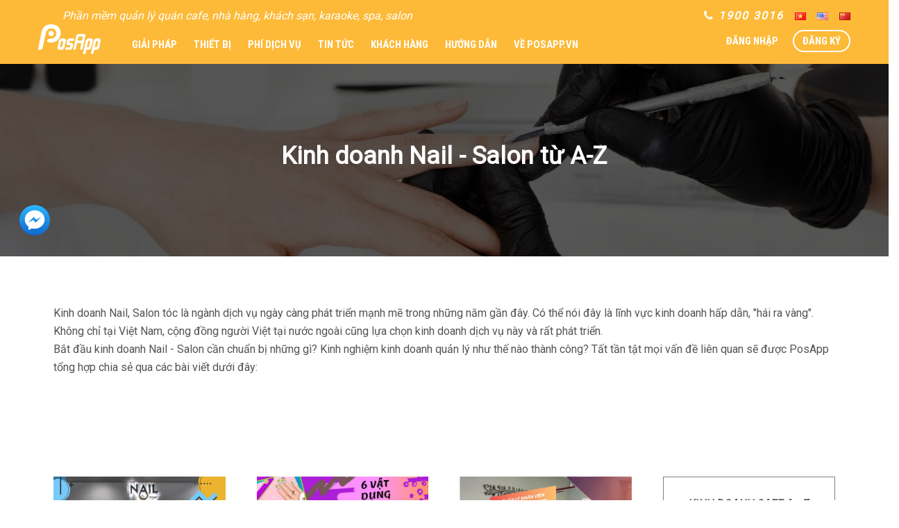

--- FILE ---
content_type: text/html; charset=UTF-8
request_url: https://posapp.vn/kinh-doanh-nail-salon/
body_size: 38277
content:
<!DOCTYPE html>
<!--[if lt IE 7]>
<html class="no-js lt-ie9 lt-ie8 lt-ie7" lang="">
<![endif]-->
<!--[if IE 7]>
<html class="no-js lt-ie9 lt-ie8" lang="">
<![endif]-->
<!--[if IE 8]>
<html class="no-js lt-ie9" lang="">
<![endif]-->
<!--[if gt IE 8]><!-->
<html class="no-js" lang="" style="margin-top: 0 !important;">
<!--<![endif]-->

<head><meta charset="UTF-8"><script>if(navigator.userAgent.match(/MSIE|Internet Explorer/i)||navigator.userAgent.match(/Trident\/7\..*?rv:11/i)){var href=document.location.href;if(!href.match(/[?&]nowprocket/)){if(href.indexOf("?")==-1){if(href.indexOf("#")==-1){document.location.href=href+"?nowprocket=1"}else{document.location.href=href.replace("#","?nowprocket=1#")}}else{if(href.indexOf("#")==-1){document.location.href=href+"&nowprocket=1"}else{document.location.href=href.replace("#","&nowprocket=1#")}}}}</script><script>class RocketLazyLoadScripts{constructor(){this.triggerEvents=["keydown","mousedown","mousemove","touchmove","touchstart","touchend","wheel"],this.userEventHandler=this._triggerListener.bind(this),this.touchStartHandler=this._onTouchStart.bind(this),this.touchMoveHandler=this._onTouchMove.bind(this),this.touchEndHandler=this._onTouchEnd.bind(this),this.clickHandler=this._onClick.bind(this),this.interceptedClicks=[],window.addEventListener("pageshow",(e=>{this.persisted=e.persisted})),window.addEventListener("DOMContentLoaded",(()=>{this._preconnect3rdParties()})),this.delayedScripts={normal:[],async:[],defer:[]},this.allJQueries=[]}_addUserInteractionListener(e){document.hidden?e._triggerListener():(this.triggerEvents.forEach((t=>window.addEventListener(t,e.userEventHandler,{passive:!0}))),window.addEventListener("touchstart",e.touchStartHandler,{passive:!0}),window.addEventListener("mousedown",e.touchStartHandler),document.addEventListener("visibilitychange",e.userEventHandler))}_removeUserInteractionListener(){this.triggerEvents.forEach((e=>window.removeEventListener(e,this.userEventHandler,{passive:!0}))),document.removeEventListener("visibilitychange",this.userEventHandler)}_onTouchStart(e){"HTML"!==e.target.tagName&&(window.addEventListener("touchend",this.touchEndHandler),window.addEventListener("mouseup",this.touchEndHandler),window.addEventListener("touchmove",this.touchMoveHandler,{passive:!0}),window.addEventListener("mousemove",this.touchMoveHandler),e.target.addEventListener("click",this.clickHandler),this._renameDOMAttribute(e.target,"onclick","rocket-onclick"))}_onTouchMove(e){window.removeEventListener("touchend",this.touchEndHandler),window.removeEventListener("mouseup",this.touchEndHandler),window.removeEventListener("touchmove",this.touchMoveHandler,{passive:!0}),window.removeEventListener("mousemove",this.touchMoveHandler),e.target.removeEventListener("click",this.clickHandler),this._renameDOMAttribute(e.target,"rocket-onclick","onclick")}_onTouchEnd(e){window.removeEventListener("touchend",this.touchEndHandler),window.removeEventListener("mouseup",this.touchEndHandler),window.removeEventListener("touchmove",this.touchMoveHandler,{passive:!0}),window.removeEventListener("mousemove",this.touchMoveHandler)}_onClick(e){e.target.removeEventListener("click",this.clickHandler),this._renameDOMAttribute(e.target,"rocket-onclick","onclick"),this.interceptedClicks.push(e),e.preventDefault(),e.stopPropagation(),e.stopImmediatePropagation()}_replayClicks(){window.removeEventListener("touchstart",this.touchStartHandler,{passive:!0}),window.removeEventListener("mousedown",this.touchStartHandler),this.interceptedClicks.forEach((e=>{e.target.dispatchEvent(new MouseEvent("click",{view:e.view,bubbles:!0,cancelable:!0}))}))}_renameDOMAttribute(e,t,n){e.hasAttribute&&e.hasAttribute(t)&&(event.target.setAttribute(n,event.target.getAttribute(t)),event.target.removeAttribute(t))}_triggerListener(){this._removeUserInteractionListener(this),"loading"===document.readyState?document.addEventListener("DOMContentLoaded",this._loadEverythingNow.bind(this)):this._loadEverythingNow()}_preconnect3rdParties(){let e=[];document.querySelectorAll("script[type=rocketlazyloadscript]").forEach((t=>{if(t.hasAttribute("src")){const n=new URL(t.src).origin;n!==location.origin&&e.push({src:n,crossOrigin:t.crossOrigin||"module"===t.getAttribute("data-rocket-type")})}})),e=[...new Map(e.map((e=>[JSON.stringify(e),e]))).values()],this._batchInjectResourceHints(e,"preconnect")}async _loadEverythingNow(){this.lastBreath=Date.now(),this._delayEventListeners(),this._delayJQueryReady(this),this._handleDocumentWrite(),this._registerAllDelayedScripts(),this._preloadAllScripts(),await this._loadScriptsFromList(this.delayedScripts.normal),await this._loadScriptsFromList(this.delayedScripts.defer),await this._loadScriptsFromList(this.delayedScripts.async);try{await this._triggerDOMContentLoaded(),await this._triggerWindowLoad()}catch(e){}window.dispatchEvent(new Event("rocket-allScriptsLoaded")),this._replayClicks()}_registerAllDelayedScripts(){document.querySelectorAll("script[type=rocketlazyloadscript]").forEach((e=>{e.hasAttribute("src")?e.hasAttribute("async")&&!1!==e.async?this.delayedScripts.async.push(e):e.hasAttribute("defer")&&!1!==e.defer||"module"===e.getAttribute("data-rocket-type")?this.delayedScripts.defer.push(e):this.delayedScripts.normal.push(e):this.delayedScripts.normal.push(e)}))}async _transformScript(e){return await this._littleBreath(),new Promise((t=>{const n=document.createElement("script");[...e.attributes].forEach((e=>{let t=e.nodeName;"type"!==t&&("data-rocket-type"===t&&(t="type"),n.setAttribute(t,e.nodeValue))})),e.hasAttribute("src")?(n.addEventListener("load",t),n.addEventListener("error",t)):(n.text=e.text,t());try{e.parentNode.replaceChild(n,e)}catch(e){t()}}))}async _loadScriptsFromList(e){const t=e.shift();return t?(await this._transformScript(t),this._loadScriptsFromList(e)):Promise.resolve()}_preloadAllScripts(){this._batchInjectResourceHints([...this.delayedScripts.normal,...this.delayedScripts.defer,...this.delayedScripts.async],"preload")}_batchInjectResourceHints(e,t){var n=document.createDocumentFragment();e.forEach((e=>{if(e.src){const i=document.createElement("link");i.href=e.src,i.rel=t,"preconnect"!==t&&(i.as="script"),e.getAttribute&&"module"===e.getAttribute("data-rocket-type")&&(i.crossOrigin=!0),e.crossOrigin&&(i.crossOrigin=e.crossOrigin),n.appendChild(i)}})),document.head.appendChild(n)}_delayEventListeners(){let e={};function t(t,n){!function(t){function n(n){return e[t].eventsToRewrite.indexOf(n)>=0?"rocket-"+n:n}e[t]||(e[t]={originalFunctions:{add:t.addEventListener,remove:t.removeEventListener},eventsToRewrite:[]},t.addEventListener=function(){arguments[0]=n(arguments[0]),e[t].originalFunctions.add.apply(t,arguments)},t.removeEventListener=function(){arguments[0]=n(arguments[0]),e[t].originalFunctions.remove.apply(t,arguments)})}(t),e[t].eventsToRewrite.push(n)}function n(e,t){let n=e[t];Object.defineProperty(e,t,{get:()=>n||function(){},set(i){e["rocket"+t]=n=i}})}t(document,"DOMContentLoaded"),t(window,"DOMContentLoaded"),t(window,"load"),t(window,"pageshow"),t(document,"readystatechange"),n(document,"onreadystatechange"),n(window,"onload"),n(window,"onpageshow")}_delayJQueryReady(e){let t=window.jQuery;Object.defineProperty(window,"jQuery",{get:()=>t,set(n){if(n&&n.fn&&!e.allJQueries.includes(n)){n.fn.ready=n.fn.init.prototype.ready=function(t){e.domReadyFired?t.bind(document)(n):document.addEventListener("rocket-DOMContentLoaded",(()=>t.bind(document)(n)))};const t=n.fn.on;n.fn.on=n.fn.init.prototype.on=function(){if(this[0]===window){function e(e){return e.split(" ").map((e=>"load"===e||0===e.indexOf("load.")?"rocket-jquery-load":e)).join(" ")}"string"==typeof arguments[0]||arguments[0]instanceof String?arguments[0]=e(arguments[0]):"object"==typeof arguments[0]&&Object.keys(arguments[0]).forEach((t=>{delete Object.assign(arguments[0],{[e(t)]:arguments[0][t]})[t]}))}return t.apply(this,arguments),this},e.allJQueries.push(n)}t=n}})}async _triggerDOMContentLoaded(){this.domReadyFired=!0,await this._littleBreath(),document.dispatchEvent(new Event("rocket-DOMContentLoaded")),await this._littleBreath(),window.dispatchEvent(new Event("rocket-DOMContentLoaded")),await this._littleBreath(),document.dispatchEvent(new Event("rocket-readystatechange")),await this._littleBreath(),document.rocketonreadystatechange&&document.rocketonreadystatechange()}async _triggerWindowLoad(){await this._littleBreath(),window.dispatchEvent(new Event("rocket-load")),await this._littleBreath(),window.rocketonload&&window.rocketonload(),await this._littleBreath(),this.allJQueries.forEach((e=>e(window).trigger("rocket-jquery-load"))),await this._littleBreath();const e=new Event("rocket-pageshow");e.persisted=this.persisted,window.dispatchEvent(e),await this._littleBreath(),window.rocketonpageshow&&window.rocketonpageshow({persisted:this.persisted})}_handleDocumentWrite(){const e=new Map;document.write=document.writeln=function(t){const n=document.currentScript,i=document.createRange(),r=n.parentElement;let o=e.get(n);void 0===o&&(o=n.nextSibling,e.set(n,o));const s=document.createDocumentFragment();i.setStart(s,0),s.appendChild(i.createContextualFragment(t)),r.insertBefore(s,o)}}async _littleBreath(){Date.now()-this.lastBreath>45&&(await this._requestAnimFrame(),this.lastBreath=Date.now())}async _requestAnimFrame(){return document.hidden?new Promise((e=>setTimeout(e))):new Promise((e=>requestAnimationFrame(e)))}static run(){const e=new RocketLazyLoadScripts;e._addUserInteractionListener(e)}}RocketLazyLoadScripts.run();</script>
    <base href="" />

    <script type="rocketlazyloadscript">
        (function(w, d, t, r, u) {
            var f, n, i;
            w[u] = w[u] || [], f = function() {
                var o = {
                    ti: "56358396"
                };
                o.q = w[u], w[u] = new UET(o), w[u].push("pageLoad")
            }, n = d.createElement(t), n.src = r, n.async = 1, n.onload = n.onreadystatechange = function() {
                var s = this.readyState;
                s && s !== "loaded" && s !== "complete" || (f(), n.onload = n.onreadystatechange = null)
            }, i = d.getElementsByTagName(t)[0], i.parentNode.insertBefore(n, i)
        })(window, document, "script", "//bat.bing.com/bat.js", "uetq");
    </script>

    <script type="rocketlazyloadscript">
        (function(w, d, s, l, i) {
            w[l] = w[l] || [];
            w[l].push({
                'gtm.start': new Date().getTime(),
                event: 'gtm.js'
            });
            var f = d.getElementsByTagName(s)[0],
                j = d.createElement(s),
                dl = l != 'dataLayer' ? '&l=' + l : '';
            j.async = true;
            j.src =
                'https://www.googletagmanager.com/gtm.js?id=' + i + dl;
            f.parentNode.insertBefore(j, f);
        })(window, document, 'script', 'dataLayer', 'GTM-M3KZWXF');
    </script>
    <!-- End Google Tag Manager -->
    
    <meta http-equiv="X-UA-Compatible" content="IE=edge" />
    <meta name="viewport" content="width=device-width, initial-scale=1">
    <link rel="shortcut icon" href="https://posapp.vn/wp-content/themes/twentysixteen-child/images/favicon.png">
    <link rel="profile" href="http://gmpg.org/xfn/11">
    <link rel="pingback" href="https://posapp.vn/xmlrpc.php">

    <link rel="stylesheet" type="text/css" href="https://posapp.vn/wp-content/themes/twentysixteen-child/css/lib.css">
    <link rel="stylesheet" type="text/css" href="https://posapp.vn/wp-content/themes/twentysixteen-child/css/plugin.css">
    <link rel="stylesheet" type="text/css" href="https://posapp.vn/wp-content/themes/twentysixteen-child/css/styles.css?1700190837">
    <meta name='robots' content='max-image-preview:large' />

<!-- This site is optimized with the Yoast SEO plugin v11.6 - https://yoast.com/wordpress/plugins/seo/ -->
<title>Từ A-Z kinh nghiệm xương máu kinh doanh Nail - Salon</title>
<meta name="description" content="Kinh nghiệm kinh doanh Nail - Salon hiệu quả, thành công, Các kiến thức về kinh doanh nail salon sẽ được PosApp đề cập trong bài viết này"/>
<link rel="canonical" href="https://posapp.vn/kinh-doanh-nail-salon" />
<meta property="og:locale" content="vi_VN" />
<meta property="og:type" content="article" />
<meta property="og:title" content="Từ A-Z kinh nghiệm xương máu kinh doanh Nail - Salon" />
<meta property="og:description" content="Kinh nghiệm kinh doanh Nail - Salon hiệu quả, thành công, Các kiến thức về kinh doanh nail salon sẽ được PosApp đề cập trong bài viết này" />
<meta property="og:url" content="https://posapp.vn/kinh-doanh-nail-salon" />
<meta property="og:site_name" content="Phần mềm quản lý quán cafe, quán ăn, nhà hàng PosApp" />
<meta property="og:image" content="https://posapp.vn/wp-content/uploads/2020/07/kinh-doanh-nail-salon-1.jpg" />
<meta property="og:image:secure_url" content="https://posapp.vn/wp-content/uploads/2020/07/kinh-doanh-nail-salon-1.jpg" />
<meta property="og:image:width" content="1000" />
<meta property="og:image:height" content="666" />
<meta name="twitter:card" content="summary" />
<meta name="twitter:description" content="Kinh nghiệm kinh doanh Nail - Salon hiệu quả, thành công, Các kiến thức về kinh doanh nail salon sẽ được PosApp đề cập trong bài viết này" />
<meta name="twitter:title" content="Từ A-Z kinh nghiệm xương máu kinh doanh Nail - Salon" />
<meta name="twitter:image" content="https://posapp.vn/wp-content/uploads/2020/07/kinh-doanh-nail-salon-1.jpg" />
<!-- / Yoast SEO plugin. -->

<script type="rocketlazyloadscript" data-rocket-type='application/javascript'>console.log('PixelYourSite Free version 9.4.7.1');</script>
<style type="text/css">
img.wp-smiley,
img.emoji {
	display: inline !important;
	border: none !important;
	box-shadow: none !important;
	height: 1em !important;
	width: 1em !important;
	margin: 0 0.07em !important;
	vertical-align: -0.1em !important;
	background: none !important;
	padding: 0 !important;
}
</style>
			
	<link rel='stylesheet' id='cornerstone-shortcodes-css' href='https://posapp.vn/wp-content/plugins/cornerstone/assets/css/site/style.6f62d0f.css' type='text/css' media='all' />
<link rel='stylesheet' id='wp-block-library-css' href='https://posapp.vn/wp-includes/css/dist/block-library/style.min.css' type='text/css' media='all' />
<link rel='stylesheet' id='classic-theme-styles-css' href='https://posapp.vn/wp-includes/css/classic-themes.min.css' type='text/css' media='all' />
<style id='global-styles-inline-css' type='text/css'>
body{--wp--preset--color--black: #000000;--wp--preset--color--cyan-bluish-gray: #abb8c3;--wp--preset--color--white: #ffffff;--wp--preset--color--pale-pink: #f78da7;--wp--preset--color--vivid-red: #cf2e2e;--wp--preset--color--luminous-vivid-orange: #ff6900;--wp--preset--color--luminous-vivid-amber: #fcb900;--wp--preset--color--light-green-cyan: #7bdcb5;--wp--preset--color--vivid-green-cyan: #00d084;--wp--preset--color--pale-cyan-blue: #8ed1fc;--wp--preset--color--vivid-cyan-blue: #0693e3;--wp--preset--color--vivid-purple: #9b51e0;--wp--preset--gradient--vivid-cyan-blue-to-vivid-purple: linear-gradient(135deg,rgba(6,147,227,1) 0%,rgb(155,81,224) 100%);--wp--preset--gradient--light-green-cyan-to-vivid-green-cyan: linear-gradient(135deg,rgb(122,220,180) 0%,rgb(0,208,130) 100%);--wp--preset--gradient--luminous-vivid-amber-to-luminous-vivid-orange: linear-gradient(135deg,rgba(252,185,0,1) 0%,rgba(255,105,0,1) 100%);--wp--preset--gradient--luminous-vivid-orange-to-vivid-red: linear-gradient(135deg,rgba(255,105,0,1) 0%,rgb(207,46,46) 100%);--wp--preset--gradient--very-light-gray-to-cyan-bluish-gray: linear-gradient(135deg,rgb(238,238,238) 0%,rgb(169,184,195) 100%);--wp--preset--gradient--cool-to-warm-spectrum: linear-gradient(135deg,rgb(74,234,220) 0%,rgb(151,120,209) 20%,rgb(207,42,186) 40%,rgb(238,44,130) 60%,rgb(251,105,98) 80%,rgb(254,248,76) 100%);--wp--preset--gradient--blush-light-purple: linear-gradient(135deg,rgb(255,206,236) 0%,rgb(152,150,240) 100%);--wp--preset--gradient--blush-bordeaux: linear-gradient(135deg,rgb(254,205,165) 0%,rgb(254,45,45) 50%,rgb(107,0,62) 100%);--wp--preset--gradient--luminous-dusk: linear-gradient(135deg,rgb(255,203,112) 0%,rgb(199,81,192) 50%,rgb(65,88,208) 100%);--wp--preset--gradient--pale-ocean: linear-gradient(135deg,rgb(255,245,203) 0%,rgb(182,227,212) 50%,rgb(51,167,181) 100%);--wp--preset--gradient--electric-grass: linear-gradient(135deg,rgb(202,248,128) 0%,rgb(113,206,126) 100%);--wp--preset--gradient--midnight: linear-gradient(135deg,rgb(2,3,129) 0%,rgb(40,116,252) 100%);--wp--preset--duotone--dark-grayscale: url('#wp-duotone-dark-grayscale');--wp--preset--duotone--grayscale: url('#wp-duotone-grayscale');--wp--preset--duotone--purple-yellow: url('#wp-duotone-purple-yellow');--wp--preset--duotone--blue-red: url('#wp-duotone-blue-red');--wp--preset--duotone--midnight: url('#wp-duotone-midnight');--wp--preset--duotone--magenta-yellow: url('#wp-duotone-magenta-yellow');--wp--preset--duotone--purple-green: url('#wp-duotone-purple-green');--wp--preset--duotone--blue-orange: url('#wp-duotone-blue-orange');--wp--preset--font-size--small: 13px;--wp--preset--font-size--medium: 20px;--wp--preset--font-size--large: 36px;--wp--preset--font-size--x-large: 42px;--wp--preset--spacing--20: 0.44rem;--wp--preset--spacing--30: 0.67rem;--wp--preset--spacing--40: 1rem;--wp--preset--spacing--50: 1.5rem;--wp--preset--spacing--60: 2.25rem;--wp--preset--spacing--70: 3.38rem;--wp--preset--spacing--80: 5.06rem;}:where(.is-layout-flex){gap: 0.5em;}body .is-layout-flow > .alignleft{float: left;margin-inline-start: 0;margin-inline-end: 2em;}body .is-layout-flow > .alignright{float: right;margin-inline-start: 2em;margin-inline-end: 0;}body .is-layout-flow > .aligncenter{margin-left: auto !important;margin-right: auto !important;}body .is-layout-constrained > .alignleft{float: left;margin-inline-start: 0;margin-inline-end: 2em;}body .is-layout-constrained > .alignright{float: right;margin-inline-start: 2em;margin-inline-end: 0;}body .is-layout-constrained > .aligncenter{margin-left: auto !important;margin-right: auto !important;}body .is-layout-constrained > :where(:not(.alignleft):not(.alignright):not(.alignfull)){max-width: var(--wp--style--global--content-size);margin-left: auto !important;margin-right: auto !important;}body .is-layout-constrained > .alignwide{max-width: var(--wp--style--global--wide-size);}body .is-layout-flex{display: flex;}body .is-layout-flex{flex-wrap: wrap;align-items: center;}body .is-layout-flex > *{margin: 0;}:where(.wp-block-columns.is-layout-flex){gap: 2em;}.has-black-color{color: var(--wp--preset--color--black) !important;}.has-cyan-bluish-gray-color{color: var(--wp--preset--color--cyan-bluish-gray) !important;}.has-white-color{color: var(--wp--preset--color--white) !important;}.has-pale-pink-color{color: var(--wp--preset--color--pale-pink) !important;}.has-vivid-red-color{color: var(--wp--preset--color--vivid-red) !important;}.has-luminous-vivid-orange-color{color: var(--wp--preset--color--luminous-vivid-orange) !important;}.has-luminous-vivid-amber-color{color: var(--wp--preset--color--luminous-vivid-amber) !important;}.has-light-green-cyan-color{color: var(--wp--preset--color--light-green-cyan) !important;}.has-vivid-green-cyan-color{color: var(--wp--preset--color--vivid-green-cyan) !important;}.has-pale-cyan-blue-color{color: var(--wp--preset--color--pale-cyan-blue) !important;}.has-vivid-cyan-blue-color{color: var(--wp--preset--color--vivid-cyan-blue) !important;}.has-vivid-purple-color{color: var(--wp--preset--color--vivid-purple) !important;}.has-black-background-color{background-color: var(--wp--preset--color--black) !important;}.has-cyan-bluish-gray-background-color{background-color: var(--wp--preset--color--cyan-bluish-gray) !important;}.has-white-background-color{background-color: var(--wp--preset--color--white) !important;}.has-pale-pink-background-color{background-color: var(--wp--preset--color--pale-pink) !important;}.has-vivid-red-background-color{background-color: var(--wp--preset--color--vivid-red) !important;}.has-luminous-vivid-orange-background-color{background-color: var(--wp--preset--color--luminous-vivid-orange) !important;}.has-luminous-vivid-amber-background-color{background-color: var(--wp--preset--color--luminous-vivid-amber) !important;}.has-light-green-cyan-background-color{background-color: var(--wp--preset--color--light-green-cyan) !important;}.has-vivid-green-cyan-background-color{background-color: var(--wp--preset--color--vivid-green-cyan) !important;}.has-pale-cyan-blue-background-color{background-color: var(--wp--preset--color--pale-cyan-blue) !important;}.has-vivid-cyan-blue-background-color{background-color: var(--wp--preset--color--vivid-cyan-blue) !important;}.has-vivid-purple-background-color{background-color: var(--wp--preset--color--vivid-purple) !important;}.has-black-border-color{border-color: var(--wp--preset--color--black) !important;}.has-cyan-bluish-gray-border-color{border-color: var(--wp--preset--color--cyan-bluish-gray) !important;}.has-white-border-color{border-color: var(--wp--preset--color--white) !important;}.has-pale-pink-border-color{border-color: var(--wp--preset--color--pale-pink) !important;}.has-vivid-red-border-color{border-color: var(--wp--preset--color--vivid-red) !important;}.has-luminous-vivid-orange-border-color{border-color: var(--wp--preset--color--luminous-vivid-orange) !important;}.has-luminous-vivid-amber-border-color{border-color: var(--wp--preset--color--luminous-vivid-amber) !important;}.has-light-green-cyan-border-color{border-color: var(--wp--preset--color--light-green-cyan) !important;}.has-vivid-green-cyan-border-color{border-color: var(--wp--preset--color--vivid-green-cyan) !important;}.has-pale-cyan-blue-border-color{border-color: var(--wp--preset--color--pale-cyan-blue) !important;}.has-vivid-cyan-blue-border-color{border-color: var(--wp--preset--color--vivid-cyan-blue) !important;}.has-vivid-purple-border-color{border-color: var(--wp--preset--color--vivid-purple) !important;}.has-vivid-cyan-blue-to-vivid-purple-gradient-background{background: var(--wp--preset--gradient--vivid-cyan-blue-to-vivid-purple) !important;}.has-light-green-cyan-to-vivid-green-cyan-gradient-background{background: var(--wp--preset--gradient--light-green-cyan-to-vivid-green-cyan) !important;}.has-luminous-vivid-amber-to-luminous-vivid-orange-gradient-background{background: var(--wp--preset--gradient--luminous-vivid-amber-to-luminous-vivid-orange) !important;}.has-luminous-vivid-orange-to-vivid-red-gradient-background{background: var(--wp--preset--gradient--luminous-vivid-orange-to-vivid-red) !important;}.has-very-light-gray-to-cyan-bluish-gray-gradient-background{background: var(--wp--preset--gradient--very-light-gray-to-cyan-bluish-gray) !important;}.has-cool-to-warm-spectrum-gradient-background{background: var(--wp--preset--gradient--cool-to-warm-spectrum) !important;}.has-blush-light-purple-gradient-background{background: var(--wp--preset--gradient--blush-light-purple) !important;}.has-blush-bordeaux-gradient-background{background: var(--wp--preset--gradient--blush-bordeaux) !important;}.has-luminous-dusk-gradient-background{background: var(--wp--preset--gradient--luminous-dusk) !important;}.has-pale-ocean-gradient-background{background: var(--wp--preset--gradient--pale-ocean) !important;}.has-electric-grass-gradient-background{background: var(--wp--preset--gradient--electric-grass) !important;}.has-midnight-gradient-background{background: var(--wp--preset--gradient--midnight) !important;}.has-small-font-size{font-size: var(--wp--preset--font-size--small) !important;}.has-medium-font-size{font-size: var(--wp--preset--font-size--medium) !important;}.has-large-font-size{font-size: var(--wp--preset--font-size--large) !important;}.has-x-large-font-size{font-size: var(--wp--preset--font-size--x-large) !important;}
.wp-block-navigation a:where(:not(.wp-element-button)){color: inherit;}
:where(.wp-block-columns.is-layout-flex){gap: 2em;}
.wp-block-pullquote{font-size: 1.5em;line-height: 1.6;}
</style>
<link rel='stylesheet' id='contact-form-7-css' href='https://posapp.vn/wp-content/plugins/contact-form-7/includes/css/styles.css' type='text/css' media='all' />
<link rel='stylesheet' id='woocommerce-layout-css' href='//posapp.vn/wp-content/plugins/woocommerce/assets/css/woocommerce-layout.css' type='text/css' media='all' />
<link rel='stylesheet' id='woocommerce-smallscreen-css' href='//posapp.vn/wp-content/plugins/woocommerce/assets/css/woocommerce-smallscreen.css' type='text/css' media='only screen and (max-width: 768px)' />
<link rel='stylesheet' id='woocommerce-general-css' href='//posapp.vn/wp-content/plugins/woocommerce/assets/css/woocommerce.css' type='text/css' media='all' />
<link rel='stylesheet' id='ez-icomoon-css' href='https://posapp.vn/wp-content/plugins/easy-table-of-contents/vendor/icomoon/style.min.css' type='text/css' media='all' />
<link rel='stylesheet' id='ez-toc-css' href='https://posapp.vn/wp-content/plugins/easy-table-of-contents/assets/css/screen.min.css' type='text/css' media='all' />
<style id='ez-toc-inline-css' type='text/css'>
div#ez-toc-container p.ez-toc-title {font-size: 120%;}div#ez-toc-container p.ez-toc-title {font-weight: 500;}div#ez-toc-container ul li {font-size: 95%;}
</style>
<link rel='stylesheet' id='cs-css' href='https://posapp.vn/wp-content/plugins/cornerstone/assets/css/site/plugin.6f62d0f.css' type='text/css' media='all' />
<style id='cs-inline-css' type='text/css'>
 @font-face{font-family:'FontAwesomePro';font-style:normal;font-weight:900;font-display:block;src:url('https://posapp.vn/wp-content/plugins/cornerstone/assets/fonts/fa-solid-900.woff2') format('woff2'),url('https://posapp.vn/wp-content/plugins/cornerstone/assets/fonts/fa-solid-900.woff') format('woff'),url('https://posapp.vn/wp-content/plugins/cornerstone/assets/fonts/fa-solid-900.ttf') format('truetype');}[data-x-fa-pro-icon]{font-family:"FontAwesomePro" !important;}[data-x-fa-pro-icon]:before{content:attr(data-x-fa-pro-icon);}[data-x-icon],[data-x-icon-o],[data-x-icon-l],[data-x-icon-s],[data-x-icon-b],[data-x-fa-pro-icon],[class*="cs-fa-"]{display:inline-block;font-style:normal;font-weight:400;text-decoration:inherit;text-rendering:auto;-webkit-font-smoothing:antialiased;-moz-osx-font-smoothing:grayscale;}[data-x-icon].left,[data-x-icon-o].left,[data-x-icon-l].left,[data-x-icon-s].left,[data-x-icon-b].left,[data-x-fa-pro-icon].left,[class*="cs-fa-"].left{margin-right:0.5em;}[data-x-icon].right,[data-x-icon-o].right,[data-x-icon-l].right,[data-x-icon-s].right,[data-x-icon-b].right,[data-x-fa-pro-icon].right,[class*="cs-fa-"].right{margin-left:0.5em;}[data-x-icon]:before,[data-x-icon-o]:before,[data-x-icon-l]:before,[data-x-icon-s]:before,[data-x-icon-b]:before,[data-x-fa-pro-icon]:before,[class*="cs-fa-"]:before{line-height:1;}@font-face{font-family:'FontAwesome';font-style:normal;font-weight:900;font-display:block;src:url('https://posapp.vn/wp-content/plugins/cornerstone/assets/fonts/fa-solid-900.woff2') format('woff2'),url('https://posapp.vn/wp-content/plugins/cornerstone/assets/fonts/fa-solid-900.woff') format('woff'),url('https://posapp.vn/wp-content/plugins/cornerstone/assets/fonts/fa-solid-900.ttf') format('truetype');}[data-x-icon],[data-x-icon-s],[data-x-icon][class*="cs-fa-"]{font-family:"FontAwesome" !important;font-weight:900;}[data-x-icon]:before,[data-x-icon][class*="cs-fa-"]:before{content:attr(data-x-icon);}[data-x-icon-s]:before{content:attr(data-x-icon-s);}@font-face{font-family:'FontAwesomeRegular';font-style:normal;font-weight:400;font-display:block;src:url('https://posapp.vn/wp-content/plugins/cornerstone/assets/fonts/fa-regular-400.woff2') format('woff2'),url('https://posapp.vn/wp-content/plugins/cornerstone/assets/fonts/fa-regular-400.woff') format('woff'),url('https://posapp.vn/wp-content/plugins/cornerstone/assets/fonts/fa-regular-400.ttf') format('truetype');}@font-face{font-family:'FontAwesomePro';font-style:normal;font-weight:400;font-display:block;src:url('https://posapp.vn/wp-content/plugins/cornerstone/assets/fonts/fa-regular-400.woff2') format('woff2'),url('https://posapp.vn/wp-content/plugins/cornerstone/assets/fonts/fa-regular-400.woff') format('woff'),url('https://posapp.vn/wp-content/plugins/cornerstone/assets/fonts/fa-regular-400.ttf') format('truetype');}[data-x-icon-o]{font-family:"FontAwesomeRegular" !important;}[data-x-icon-o]:before{content:attr(data-x-icon-o);}@font-face{font-family:'FontAwesomeLight';font-style:normal;font-weight:300;font-display:block;src:url('https://posapp.vn/wp-content/plugins/cornerstone/assets/fonts/fa-light-300.woff2') format('woff2'),url('https://posapp.vn/wp-content/plugins/cornerstone/assets/fonts/fa-light-300.woff') format('woff'),url('https://posapp.vn/wp-content/plugins/cornerstone/assets/fonts/fa-light-300.ttf') format('truetype');}@font-face{font-family:'FontAwesomePro';font-style:normal;font-weight:300;font-display:block;src:url('https://posapp.vn/wp-content/plugins/cornerstone/assets/fonts/fa-light-300.woff2') format('woff2'),url('https://posapp.vn/wp-content/plugins/cornerstone/assets/fonts/fa-light-300.woff') format('woff'),url('https://posapp.vn/wp-content/plugins/cornerstone/assets/fonts/fa-light-300.ttf') format('truetype');}[data-x-icon-l]{font-family:"FontAwesomeLight" !important;font-weight:300;}[data-x-icon-l]:before{content:attr(data-x-icon-l);}@font-face{font-family:'FontAwesomeBrands';font-style:normal;font-weight:normal;font-display:block;src:url('https://posapp.vn/wp-content/plugins/cornerstone/assets/fonts/fa-brands-400.woff2') format('woff2'),url('https://posapp.vn/wp-content/plugins/cornerstone/assets/fonts/fa-brands-400.woff') format('woff'),url('https://posapp.vn/wp-content/plugins/cornerstone/assets/fonts/fa-brands-400.ttf') format('truetype');}[data-x-icon-b]{font-family:"FontAwesomeBrands" !important;}[data-x-icon-b]:before{content:attr(data-x-icon-b);}.woocommerce .button.product_type_simple:before,.woocommerce .button.product_type_variable:before,.woocommerce .button.single_add_to_cart_button:before{font-family:"FontAwesome" !important;font-weight:900;}:is(#cs-content,#cs-footer) .mpo3-0.x-section{margin-top:0px;margin-right:0px;margin-bottom:0px;margin-left:0px;border:0;padding-right:0px;padding-left:0px;z-index:1;}:is(#cs-content,#cs-footer) .mpo3-1.x-section{padding-top:45px;padding-bottom:45px;}:is(#cs-content,#cs-footer) .mpo3-2.x-section{padding-top:0px;padding-bottom:0px;}:is(#cs-content,#cs-footer) .mpo3-3.x-container{margin-top:0em;margin-right:auto;margin-bottom:0em;margin-left:auto;border:0;font-size:1em;box-shadow:none;z-index:1;}:is(#cs-content,#cs-footer) .mpo3-5.x-container{padding-top:1.4em;padding-right:0em;padding-bottom:0em;padding-left:0em;}:is(#cs-content,#cs-footer) .mpo3-6.x-column{border:0;box-shadow:none;z-index:1;}:is(#cs-content,#cs-footer) .mpo3-7.x-text{border:0;font-family:inherit;font-style:normal;font-weight:400;line-height:1.4;letter-spacing:0em;text-transform:none;color:rgba(0,0,0,1);}:is(#cs-content,#cs-footer) .mpo3-7.x-text > :first-child{margin-top:0;}:is(#cs-content,#cs-footer) .mpo3-7.x-text > :last-child{margin-bottom:0;}:is(#cs-content,#cs-footer) .mpo3-9.x-text{font-size:1em;}:is(#cs-content,#cs-footer) .mpo3-a.x-text{text-align:left;}:is(#cs-content,#cs-footer) .mpo3-b.x-text{text-align:justify;}:is(#cs-content,#cs-footer) .mpo3-c.x-text{padding-top:0em;}:is(#cs-content,#cs-footer) .mpo3-d.x-text{padding-right:0em;padding-left:0em;}:is(#cs-content,#cs-footer) .mpo3-e.x-text{padding-bottom:1.3650000000000002em;}:is(#cs-content,#cs-footer) .mpo3-f.x-text{padding-top:1.4340000000000002em;}:is(#cs-content,#cs-footer) .mpo3-g.x-text{padding-bottom:0em;}:is(#cs-content,#cs-footer) .mpo3-h.x-text{padding-top:0.677em;padding-right:5%;padding-left:5%;font-size:1.1900000000000002em;}:is(#cs-content,#cs-footer) .mpo3-i.x-text{padding-bottom:2.5em;}:is(#cs-content,#cs-footer) .mpo3-j.x-text{padding-top:1.709em;}:is(#cs-content,#cs-footer) .mpo3-k.x-text{padding-bottom:1.709em;}:is(#cs-content,#cs-footer) .mpo3-l.x-text{padding-top:1.262em;}:is(#cs-content,#cs-footer) .mpo3-m.x-row{z-index:1;margin-top:0px;margin-right:auto;margin-bottom:0px;margin-left:auto;border:0;font-size:1em;}:is(#cs-content,#cs-footer) .mpo3-m > .x-row-inner{flex-direction:row;justify-content:flex-start;}:is(#cs-content,#cs-footer) .mpo3-m > .x-row-inner > *{margin-top:calc(1rem / 2);margin-bottom:calc(1rem / 2);margin-right:calc(1rem / 2);margin-left:calc(1rem / 2);}:is(#cs-content,#cs-footer) .mpo3-m > .x-row-inner > *:nth-child(1n - 0) {flex-basis:calc(100% - 1rem);}:is(#cs-content,#cs-footer) .mpo3-n.x-row{padding-top:24px;padding-bottom:21px;}:is(#cs-content,#cs-footer) .mpo3-o.x-row{padding-right:0px;padding-left:0px;}:is(#cs-content,#cs-footer) .mpo3-o > .x-row-inner{margin-top:calc((1rem / 2) * -1);margin-right:calc((1rem / 2) * -1);margin-bottom:calc((1rem / 2) * -1);margin-left:calc((1rem / 2) * -1);}:is(#cs-content,#cs-footer) .mpo3-p > .x-row-inner{align-items:stretch;align-content:stretch;}:is(#cs-content,#cs-footer) .mpo3-s.x-row{padding-top:1px;padding-right:1px;padding-bottom:1px;padding-left:1px;}:is(#cs-content,#cs-footer) .mpo3-s > .x-row-inner{margin-top:calc(((1rem / 2) + 1px) * -1);margin-right:calc(((1rem / 2) + 1px) * -1);margin-bottom:calc(((1rem / 2) + 1px) * -1);margin-left:calc(((1rem / 2) + 1px) * -1);}:is(#cs-content,#cs-footer) .mpo3-t > .x-row-inner > *{flex-grow:1;}:is(#cs-content,#cs-footer) .mpo3-u > .x-row-inner{align-items:center;align-content:center;}:is(#cs-content,#cs-footer) .mpo3-w.x-row{padding-top:33px;padding-bottom:0px;}:is(#cs-content,#cs-footer) .mpo3-x.x-col{z-index:1;border:0;font-size:1em;}:is(#cs-content,#cs-footer) .mpo3-y.x-col{padding-top:0%;padding-bottom:0%;}:is(#cs-content,#cs-footer) .mpo3-z.x-col{padding-right:2%;}:is(#cs-content,#cs-footer) .mpo3-10.x-col{padding-left:2%;}:is(#cs-content,#cs-footer) .mpo3-11.x-col{padding-left:02%;}:is(#cs-content,#cs-footer) .mpo3-13.x-col{text-align:center;}:is(#cs-content,#cs-footer) .mpo3-14.x-col{padding-top:0px;padding-bottom:0px;}:is(#cs-content,#cs-footer) .mpo3-15.x-col{padding-right:5%;padding-left:5%;}:is(#cs-content,#cs-footer) .mpo3-16.x-anchor {border:0;border-top-left-radius:0.35em;border-top-right-radius:0.35em;border-bottom-right-radius:0.35em;border-bottom-left-radius:0.35em;font-size:1em;}:is(#cs-content,#cs-footer) .mpo3-16.x-anchor .x-anchor-content {flex-direction:row;justify-content:center;align-items:center;padding-top:0.575em;padding-right:0.85em;padding-bottom:0.575em;padding-left:0.85em;}:is(#cs-content,#cs-footer) .mpo3-16.x-anchor .x-anchor-text {margin-top:5px;margin-right:5px;margin-bottom:5px;margin-left:5px;}:is(#cs-content,#cs-footer) .mpo3-16.x-anchor .x-anchor-text-primary {font-family:inherit;font-size:1em;font-style:normal;font-weight:400;line-height:1;color:rgb(255,255,255);}:is(#cs-content,#cs-footer) .mpo3-17.x-anchor {background-color:rgb(255,151,0);box-shadow:0em 0.15em 0.65em 0em rgba(255,165,0,0.25);}:is(#cs-content,#cs-footer) .mpo3-17.x-anchor:hover,.mpo3-17.x-anchor[class*="active"],[data-x-effect-provider*="colors"]:hover .mpo3-17.x-anchor {background-color:rgb(255,105,0);box-shadow:0em 0.15em 0.65em 0em rgba(0,0,0,0.25);}:is(#cs-content,#cs-footer) .mpo3-17.x-anchor:hover .x-anchor-text-primary,.mpo3-17.x-anchor[class*="active"] .x-anchor-text-primary,[data-x-effect-provider*="colors"]:hover .mpo3-17.x-anchor .x-anchor-text-primary {color:rgba(255,255,255,0.5);}:is(#cs-content,#cs-footer) .mpo3-18.x-anchor {background-color:rgba(255,255,255,1);box-shadow:0em 0.15em 0.65em 0em rgba(0,0,0,0.25);}:is(#cs-content,#cs-footer) .mpo3-18.x-anchor:hover .x-anchor-text-primary,.mpo3-18.x-anchor[class*="active"] .x-anchor-text-primary,[data-x-effect-provider*="colors"]:hover .mpo3-18.x-anchor .x-anchor-text-primary {color:rgba(0,0,0,0.5);}:is(#cs-content,#cs-footer) .mpo3-18.x-anchor .x-graphic {margin-top:5px;margin-right:5px;margin-bottom:5px;margin-left:5px;}:is(#cs-content,#cs-footer) .mpo3-18.x-anchor .x-graphic-icon {font-size:1.25em;width:auto;border:0;color:rgb(0,101,255);background-color:transparent;}@media screen and (min-width:480px){:is(#cs-content,#cs-footer) .mpo3-q > .x-row-inner > *:nth-child(2n - 1) {flex-basis:calc(50% - 1rem);}:is(#cs-content,#cs-footer) .mpo3-q > .x-row-inner > *:nth-child(2n - 0) {flex-basis:calc(50% - 1rem);}}@media screen and (min-width:767px){:is(#cs-content,#cs-footer) .mpo3-r > .x-row-inner > *:nth-child(4n - 3) {flex-basis:calc(25% - 1rem);}:is(#cs-content,#cs-footer) .mpo3-r > .x-row-inner > *:nth-child(4n - 2) {flex-basis:calc(25% - 1rem);}:is(#cs-content,#cs-footer) .mpo3-r > .x-row-inner > *:nth-child(4n - 1) {flex-basis:calc(25% - 1rem);}:is(#cs-content,#cs-footer) .mpo3-r > .x-row-inner > *:nth-child(4n - 0) {flex-basis:calc(25% - 1rem);}:is(#cs-content,#cs-footer) .mpo3-v > .x-row-inner > *:nth-child(2n - 1) {flex-basis:calc(33.33% - 1rem);}:is(#cs-content,#cs-footer) .mpo3-v > .x-row-inner > *:nth-child(2n - 0) {flex-basis:calc(66.66% - 1rem);}:is(#cs-content,#cs-footer) .mpo3-w > .x-row-inner > *:nth-child(2n - 1) {flex-basis:calc(66.66% - 1rem);}:is(#cs-content,#cs-footer) .mpo3-w > .x-row-inner > *:nth-child(2n - 0) {flex-basis:calc(33.33% - 1rem);}}h1,.h1{font-size:3.5rem !important;}h2,.h2{font-size:2.0rem !important;}h3,.h3{font-size:2.3 rem !important;}h4,.h4{font-size:1.6rem !important;}body h4 a{color:#002E59;}body h4 a{font-weight:550;}body h4 a:hover{color:#005BB0;}body h2 a{color:#002E59 !important;}body h2 a{font-weight:550;}body h2 a:hover{color:#005BB0 !important;}.p1{border-style:solid;border-width:1px;border-color:gray;}.square_btn{display:inline-block;padding:7px 7px;border-radius:10px;text-decoration:none;color:#FFF;background-image:-webkit-linear-gradient(45deg,#FFC107 0%,#ff8b5f 100%);background-image:linear-gradient(45deg,#FFC107 0%,#ff8b5f 100%);transition:.4s;}.square_btn:hover{background-image:-webkit-linear-gradient(45deg,#FFC107 0%,#f76a35 100%);background-image:linear-gradient(45deg,#FFC107 0%,#f76a35 100%);}
</style>
<link rel='stylesheet' id='wp-paginate-css' href='https://posapp.vn/wp-content/plugins/wp-paginate/css/wp-paginate.css' type='text/css' media='screen' />
<script type='text/javascript' id='jquery-core-js-extra'>
/* <![CDATA[ */
var SDT_DATA = {"ajaxurl":"https:\/\/posapp.vn\/wp-admin\/admin-ajax.php","siteUrl":"https:\/\/posapp.vn\/","pluginsUrl":"https:\/\/posapp.vn\/wp-content\/plugins","isAdmin":""};
/* ]]> */
</script>
<script type='text/javascript' src='https://posapp.vn/wp-includes/js/jquery/jquery.min.js?ver=3.6.1' id='jquery-core-js' defer></script>
<script type="rocketlazyloadscript" data-rocket-type='text/javascript' src='https://posapp.vn/wp-includes/js/jquery/jquery-migrate.min.js?ver=3.3.2' id='jquery-migrate-js' defer></script>
<script type='text/javascript' id='ajax-script-js-extra'>
/* <![CDATA[ */
var my_ajax_object = {"ajax_url":"https:\/\/posapp.vn\/wp-admin\/admin-ajax.php"};
/* ]]> */
</script>
<script type="rocketlazyloadscript" data-rocket-type='text/javascript' src='https://posapp.vn/wp-content/themes/twentysixteen-child/js/my-ajax-script.js?ver=6.1.6' id='ajax-script-js' defer></script>
<script type='text/javascript' src='https://posapp.vn/wp-content/plugins/pixelyoursite/dist/scripts/jquery.bind-first-0.2.3.min.js?ver=6.1.6' id='jquery-bind-first-js' defer></script>
<script type="rocketlazyloadscript" data-rocket-type='text/javascript' src='https://posapp.vn/wp-content/plugins/pixelyoursite/dist/scripts/js.cookie-2.1.3.min.js?ver=2.1.3' id='js-cookie-pys-js' defer></script>
<script type='text/javascript' id='pys-js-extra'>
/* <![CDATA[ */
var pysOptions = {"staticEvents":{"facebook":{"init_event":[{"delay":0,"type":"static","name":"PageView","pixelIds":["1701598990144746"],"eventID":"a591a87c-537a-4af1-8838-bd00256b238d","params":{"page_title":"T\u1eeb A-Z kinh nghi\u1ec7m x\u01b0\u01a1ng m\u00e1u kinh doanh Nail - Salon","post_type":"page","post_id":33267,"plugin":"PixelYourSite","user_role":"guest","event_url":"posapp.vn\/kinh-doanh-nail-salon"},"e_id":"init_event","ids":[],"hasTimeWindow":false,"timeWindow":0,"woo_order":"","edd_order":""}]}},"dynamicEvents":[],"triggerEvents":[],"triggerEventTypes":[],"facebook":{"pixelIds":["1701598990144746"],"advancedMatching":[],"advancedMatchingEnabled":true,"removeMetadata":false,"contentParams":{"post_type":"page","post_id":33267,"content_name":"T\u1eeb A-Z kinh nghi\u1ec7m x\u01b0\u01a1ng m\u00e1u kinh doanh Nail - Salon"},"commentEventEnabled":true,"wooVariableAsSimple":false,"downloadEnabled":true,"formEventEnabled":true,"serverApiEnabled":true,"wooCRSendFromServer":false,"send_external_id":null},"debug":"","siteUrl":"https:\/\/posapp.vn","ajaxUrl":"https:\/\/posapp.vn\/wp-admin\/admin-ajax.php","ajax_event":"9dabc67bb3","enable_remove_download_url_param":"1","cookie_duration":"7","last_visit_duration":"60","enable_success_send_form":"","ajaxForServerEvent":"1","send_external_id":"1","external_id_expire":"180","gdpr":{"ajax_enabled":false,"all_disabled_by_api":false,"facebook_disabled_by_api":false,"analytics_disabled_by_api":false,"google_ads_disabled_by_api":false,"pinterest_disabled_by_api":false,"bing_disabled_by_api":false,"externalID_disabled_by_api":false,"facebook_prior_consent_enabled":true,"analytics_prior_consent_enabled":true,"google_ads_prior_consent_enabled":null,"pinterest_prior_consent_enabled":true,"bing_prior_consent_enabled":true,"cookiebot_integration_enabled":false,"cookiebot_facebook_consent_category":"marketing","cookiebot_analytics_consent_category":"statistics","cookiebot_tiktok_consent_category":"marketing","cookiebot_google_ads_consent_category":null,"cookiebot_pinterest_consent_category":"marketing","cookiebot_bing_consent_category":"marketing","consent_magic_integration_enabled":false,"real_cookie_banner_integration_enabled":false,"cookie_notice_integration_enabled":false,"cookie_law_info_integration_enabled":false},"cookie":{"disabled_all_cookie":false,"disabled_advanced_form_data_cookie":false,"disabled_landing_page_cookie":false,"disabled_first_visit_cookie":false,"disabled_trafficsource_cookie":false,"disabled_utmTerms_cookie":false,"disabled_utmId_cookie":false},"woo":{"enabled":true,"enabled_save_data_to_orders":true,"addToCartOnButtonEnabled":true,"addToCartOnButtonValueEnabled":true,"addToCartOnButtonValueOption":"price","singleProductId":null,"removeFromCartSelector":".cart .product-remove .remove","addToCartCatchMethod":"add_cart_hook","is_order_received_page":false,"containOrderId":false},"edd":{"enabled":false}};
/* ]]> */
</script>
<script type="rocketlazyloadscript" data-rocket-type='text/javascript' src='https://posapp.vn/wp-content/plugins/pixelyoursite/dist/scripts/public.js?ver=9.4.7.1' id='pys-js' defer></script>
<script type="rocketlazyloadscript" data-rocket-type='text/javascript' src='https://posapp.vn/wp-content/themes/twentysixteen-child/js/ajax-add-to-cart.js?ver=6.1.6' id='woocommerce-ajax-add-to-cart_js-js' defer></script>
<link rel="https://api.w.org/" href="https://posapp.vn/wp-json/" /><link rel="alternate" type="application/json" href="https://posapp.vn/wp-json/wp/v2/pages/33267" /><link rel="EditURI" type="application/rsd+xml" title="RSD" href="https://posapp.vn/xmlrpc.php?rsd" />
<link rel="wlwmanifest" type="application/wlwmanifest+xml" href="https://posapp.vn/wp-includes/wlwmanifest.xml" />
<meta name="generator" content="WordPress 6.1.6" />
<meta name="generator" content="WooCommerce 2.5.5" />
<link rel='shortlink' href='https://posapp.vn/?p=33267' />
<link rel="alternate" type="application/json+oembed" href="https://posapp.vn/wp-json/oembed/1.0/embed?url=https%3A%2F%2Fposapp.vn%2Fkinh-doanh-nail-salon" />
<link rel="alternate" type="text/xml+oembed" href="https://posapp.vn/wp-json/oembed/1.0/embed?url=https%3A%2F%2Fposapp.vn%2Fkinh-doanh-nail-salon&#038;format=xml" />
<meta name="cdp-version" content="1.4.6" /><meta name='dmca-site-verification' content='OXB4MG5kNXZPZW9yM3gvUWhwdmwvdz090' />		<style type="text/css" id="wp-custom-css">
			.border-link {
 		border: 2.5px;
    border-style: dashed;
    border-color: #E89C3C;
		width: 90%;
		margin: 0 auto;
	   text-align: center;
    padding: 8px 10px 8px 10px !important;
}

.border-link-1 {
	 		border: 3px;
    border-style: dashed;
    border-color: #E89C3C;
		width: 90%;
		margin: 0 auto;
		background-color: rgba(253, 250, 169, 0.2);
	   text-align: center;
    padding: 8px 10px 8px 10px !important;
}

.border-link-ko-giua {
 		border: 2.5px;
    border-style: dashed;
    border-color: #E89C3C;
		width: 90%;
		margin: 0 auto;
    padding: 8px 15px 8px 15px !important;
}

.bg-post {background-color: #FFF7E4;
}


.wp-block-button__link {
    display: inline-block;
    padding: 12px 23px;
	border-radius: 25px;
    text-decoration: none;
    color: #FFF;
    background-image: -webkit-linear-gradient(45deg, #FFC107 0%, #ff8b5f 100%);
    background-image: linear-gradient(45deg, #FFC107 0%, #ff8b5f 100%);
    transition: .4s;
}
.wp-block-button__link:hover {
    background-image: -webkit-linear-gradient(45deg, #FFC107 0%, #f76a35 100%);
    background-image: linear-gradient(45deg, #FFC107 0%, #f76a35 100%);
}


.su-spoiler {
    min-height: 54px;
    border-radius: 20px;
    background-color: #fff;
    box-shadow: 9px 2px 12px 3.15px  rgba(0, 0, 0, 0.16)!important;
    padding: 10px 15px;
    border: none;
    margin-bottom: 1px !important;
	  cursor:pointer;
		margin: 0px 8px 0px 8px !important;
}

.su-spoiler-style-fancy > .su-spoiler-title {
	background:white !important;
}

.su-spoiler-style-fancy.su-spoiler-closed > .su-spoiler-title {
	color: black !important;
}

.su-spoiler-style-fancy > .su-spoiler-title {
color: #1a60d4 !important;
}

.supsystic-tables-wrap  td   {
	border: 0.003px solid rgba(25, 25, 25, 0.5) !important;
}





table,
table.wp-block-table {
	width: auto;
	text-align: left;
	margin: 32px 0px;
	padding: 0px;
	box-shadow: 0px 0px 12px rgba(0, 0, 0, 0.08);
	border: 3px solid rgba(0, 0, 0, 0.12);
	border-spacing: 0;
	border-radius: 4px;
}
table p,
table form,
table ul,
table li {
	margin: 6px 0px;
	padding: 0px;
}
table thead,
table tfoot,
table.wp-block-table thead,
table.wp-block-table tfoot {
	border: 1px solid #dddddd;
	border: 1px solid rgba(0, 0, 0, 0.12);
}
table tbody tr:nth-child(odd) {
	background: rgba(0, 0, 0, 0.04);
}
table th,
table.wp-block-table th {
	font-size: 1.1rem;
	text-transform: uppercase;
	margin: 0px;
	padding: 12px;
	border-top: 1px solid #dddddd;
	border-top: 1px solid rgba(0, 0, 0, 0.12);
	box-sizing: border-box;
}
table td,
table.wp-block-table td {
	padding: 12px;
	margin: 0px;
	border-top: 1px solid #dddddd;
	border-top: 1px solid rgba(0, 0, 0, 0.12);
	box-sizing: border-box;
}
table.wp-block-table.is-style-stripes {
	border-collapse: collapse;
}
table.wp-block-table.is-style-stripes td {
	border: 1px solid #dddddd;
	border: 1px solid rgba(0, 0, 0, 0.12);
}

footer.x-quote-cite {
    background-color: #fff !important;
}
.news-detail ul li{
	list-style:inside;
}
.news-detail ol li{
	list-style-position:inside;
}
.news-detail ol{
	list-style-type: decimal;
}
		</style>
		<style> #cs-content .x-accordion,#cs-content .x-alert,#cs-content .x-audio,#cs-content .x-author-box,#cs-content .x-base-margin,#cs-content .x-block-grid,#cs-content .x-card-outer,#cs-content .x-code,#cs-content .x-columnize,#cs-content .x-entry-share,#cs-content div.x-feature-box,#cs-content .x-feature-list,#cs-content .x-flexslider-shortcode-container,#cs-content .x-gap,#cs-content .x-img,#cs-content .x-map,#cs-content .x-promo,#cs-content .x-prompt,#cs-content .x-recent-posts,#cs-content .x-section,#cs-content .x-skill-bar,#cs-content .x-tab-content,#cs-content .x-video{margin-bottom:1.5em;}#cs-content .x-blockquote:not(.x-pullquote),#cs-content .x-callout,#cs-content .x-hr,#cs-content .x-pricing-table{margin-top:1.5em;margin-bottom:1.5em;}@media (max-width:766.98px){#cs-content .x-pullquote.left,#cs-content .x-pullquote.right{margin-top:1.5em;margin-bottom:1.5em;}}@media (max-width:479.98px){#cs-content .x-toc.left,#cs-content .x-toc.right{margin-bottom:1.5em;}}#cs-content .x-container.width{width:88%;}#cs-content .x-container.max{max-width:1200px;}#cs-content .x-accordion-heading .x-accordion-toggle.collapsed,#cs-content .x-nav-tabs > li > a,#cs-content .x-recent-posts .h-recent-posts,#cs-content .x-recent-posts .x-recent-posts-date{color:#272727;}#cs-content .x-accordion-heading .x-accordion-toggle.collapsed:hover,#cs-content .x-accordion-heading .x-accordion-toggle,#cs-content .x-nav-tabs > li > a:hover,#cs-content .x-nav-tabs > .active > a,#cs-content .x-nav-tabs > .active > a:hover,#cs-content .x-recent-posts a:hover .h-recent-posts{color:#ff2a13;}#cs-content a.x-img-thumbnail:hover{border-color:#ff2a13;}#cs-content .x-dropcap,#cs-content .x-highlight,#cs-content .x-pricing-column.featured h2,#cs-content .x-recent-posts .x-recent-posts-img:after{background-color:#ff2a13;}#cs-content .x-btn{color:#ffffff;border-color:#ac1100;background-color:#ff2a13;margin-bottom:0.25em;text-shadow:0 0.075em 0.075em rgba(0,0,0,0.5);box-shadow:0 0.25em 0 0 #a71000,0 4px 9px rgba(0,0,0,0.75);border-radius:0.25em;}#cs-content a.x-btn:hover{color:#ffffff;border-color:#600900;background-color:#ef2201;margin-bottom:0.25em;text-shadow:0 0.075em 0.075em rgba(0,0,0,0.5);box-shadow:0 0.25em 0 0 #a71000,0 4px 9px rgba(0,0,0,0.75);}#cs-content .x-btn.x-btn-real,#cs-content .x-btn.x-btn-real:hover{margin-bottom:0.25em;text-shadow:0 0.075em 0.075em rgba(0,0,0,0.65);}#cs-content .x-btn.x-btn-real{box-shadow:0 0.25em 0 0 #a71000,0 4px 9px rgba(0,0,0,0.75);}#cs-content .x-btn.x-btn-real:hover{box-shadow:0 0.25em 0 0 #a71000,0 4px 9px rgba(0,0,0,0.75);}#cs-content .x-btn.x-btn-flat,#cs-content .x-btn.x-btn-flat:hover{margin-bottom:0;text-shadow:0 0.075em 0.075em rgba(0,0,0,0.65);box-shadow:none;}#cs-content .x-btn.x-btn-transparent,#cs-content .x-btn.x-btn-transparent:hover{margin-bottom:0;border-width:3px;text-shadow:none;text-transform:uppercase;background-color:transparent;box-shadow:none;}</style><noscript><style id="rocket-lazyload-nojs-css">.rll-youtube-player, [data-lazy-src]{display:none !important;}</style></noscript>

    <script type="rocketlazyloadscript" src="https://posapp.vn/wp-content/themes/twentysixteen-child/js/modernizr-2.8.3-respond-1.4.2.min.js" defer></script>
    <script type="rocketlazyloadscript" data-rocket-type="text/javascript">
        var theme_url = 'https://posapp.vn/wp-content/themes/twentysixteen-child';
    </script>
    <!-- Google Tag Manager -->
    <script type="rocketlazyloadscript">
        ! function(f, b, e, v, n, t, s) {
            if (f.fbq) return;
            n = f.fbq = function() {
                n.callMethod ?
                    n.callMethod.apply(n, arguments) : n.queue.push(arguments)
            };
            if (!f._fbq) f._fbq = n;
            n.push = n;
            n.loaded = !0;
            n.version = '2.0';
            n.queue = [];
            t = b.createElement(e);
            t.async = !0;
            t.src = v;
            s = b.getElementsByTagName(e)[0];
            s.parentNode.insertBefore(t, s)
        }(window,
            document, 'script', 'https://connect.facebook.net/en_US/fbevents.js');
        fbq('init', '1701598990144746'); // Insert your pixel ID here.
        fbq('track', 'PageView');
    </script>
    <noscript><img height="1" width="1" style="display:none" src="https://www.facebook.com/tr?id=1701598990144746&ev=PageView&noscript=1" /></noscript>
    <script type="rocketlazyloadscript">
        (function(i, s, o, g, r, a, m) {
            i['GoogleAnalyticsObject'] = r;
            i[r] = i[r] || function() {
                (i[r].q = i[r].q || []).push(arguments)
            }, i[r].l = 1 * new Date();
            a = s.createElement(o),
                m = s.getElementsByTagName(o)[0];
            a.async = 1;
            a.src = g;
            m.parentNode.insertBefore(a, m)
        })(window, document, 'script', 'https://www.google-analytics.com/analytics.js', 'ga');
        ga('create', 'UA-78268412-1', 'auto');
        ga('send', 'pageview');
    </script>

    <script type="rocketlazyloadscript">window.addEventListener('DOMContentLoaded', function() {
        function videoStop() {
            var vidSrc = $('#video-product').prop('src');
            $('#video-product').prop('src', vidSrc);
        }
    });</script>
    <style type="text/css">
        /*#wpadminbar {
            display: none;
        }*/
    </style>
    <script type="rocketlazyloadscript" async src="https://www.googletagmanager.com/gtag/js?id=AW-856116626"></script>
    <script type="rocketlazyloadscript">
        window.dataLayer = window.dataLayer || [];

        function gtag() {
            dataLayer.push(arguments);
        }
        gtag('js', new Date());
        gtag('config', 'AW-856116626');
    </script>
    <script type="rocketlazyloadscript">window.addEventListener('DOMContentLoaded', function() {
        window.addEventListener('load', function() {
            if (window.location.pathname.match('/order-received/')) {
                gtag('event', 'conversion', {
                    'send_to': 'AW-856116626/nHo9CNurmowBEJKbnZgD'
                });
            }

            jQuery('a[href*="tel:"]').click(function() {
                gtag('event', 'conversion', {
                    'send_to': 'AW-856116626/np3RCMbWhIwBEJKbnZgD'
                });
            })

            jQuery('.btn.btn-ghost.btn-accent.btn-large.btn-cart').click(function() {
                gtag('event', 'conversion', {
                    'send_to': 'AW-856116626/W0teCM-GkowBEJKbnZgD'
                });

            })

            window.onClickRegisterButton = () => {
                jQuery('#registerModal').show();
            }
        })
    });</script>
    <link rel='stylesheet' id='twentysixteen-style-css' href='https://posapp.vn/wp-content/themes/twentysixteen-child/style.css?1665135665' type='text/css' media='all' />

    <!-- Yandex.Metrika counter -->
    <!--    <script type="rocketlazyloadscript" data-rocket-type="text/javascript" >-->
    <!--        (function(m,e,t,r,i,k,a){m[i]=m[i]||function(){(m[i].a=m[i].a||[]).push(arguments)};-->
    <!--            m[i].l=1*new Date();k=e.createElement(t),a=e.getElementsByTagName(t)[0],k.async=1,k.src=r,a.parentNode.insertBefore(k,a)})-->
    <!--        (window, document, "script", "https://mc.yandex.ru/metrika/tag.js", "ym");-->
    <!---->
    <!--        ym(53996311, "init", {-->
    <!--            clickmap:true,-->
    <!--            trackLinks:true,-->
    <!--            accurateTrackBounce:true,-->
    <!--            webvisor:true-->
    <!--        });-->
    <!--    </script>-->
    <!--    <noscript><div><img src="https://mc.yandex.ru/watch/53996311-->
    <!--https://mc.yandex.ru/watch/53996311-->
    <!--" style="position:absolute; left:-9999px;" alt="" /></div></noscript>-->
    <!-- /Yandex.Metrika counter -->
    <!--script for partner-->
        <script type="rocketlazyloadscript" src="https://www.googleoptimize.com/optimize.js?id=OPT-NWD5SV5" defer></script>

    <link rel="stylesheet" href="https://posapp.vn/cdn/css/posapp-widget-register-popup.css">
    <link rel="stylesheet" href="https://posapp.vn/cdn/css/posapp_widget_automatic_popup.css">
    
    <script type="rocketlazyloadscript" src='https://posapp.vn/cdn/scripts/posapp_widget_automatic_popup.js?v=2026011415' defer></script>
    <script type="rocketlazyloadscript" src='https://posapp.vn/cdn/scripts/posapp-widget-register-popup.js?v=2026011415' defer></script>
    
    <link href="https://fonts.googleapis.com/icon?family=Material+Icons" rel="stylesheet">
    <link rel="stylesheet" href="https://posapp-cdn.pages.dev/styles.css">
</head>

<body id="top">
    <!-- Google Tag Manager (noscript) -->
    <noscript><iframe src="https://www.googletagmanager.com/ns.html?id=GTM-M3KZWXF" height="0" width="0" style="display:none;visibility:hidden"></iframe></noscript>
    <!-- End Google Tag Manager (noscript) -->
    <!--[if lt IE 8]>
<p class="browserupgrade">You are using an <strong>outdated</strong> browser. Please <a href="http://browsehappy.com/">upgrade
    your browser</a> to improve your experience.</p>
<![endif]-->
    <section class="hero">

        <section class="navigation">
            <header>
                <div class="top-header-content">
                    <div class="top-header-content-title">Phần mềm quản lý quán cafe, nhà hàng, khách sạn, karaoke, spa, salon</div>
                    <span class="top-header-tel"><i class="fa fa-phone"></i> 1900 3016
                        	<li class="lang-item lang-item-124 lang-item-vi current-lang lang-item-first"><a lang="vi" hreflang="vi" href="https://posapp.vn/kinh-doanh-nail-salon"><img src="data:image/svg+xml,%3Csvg%20xmlns='http://www.w3.org/2000/svg'%20viewBox='0%200%2016%2011'%3E%3C/svg%3E" title="Tiếng Việt" alt="Tiếng Việt" width="16" height="11" style="width: 16px; height: 11px;" data-lazy-src="[data-uri]" /><noscript><img src="[data-uri]" title="Tiếng Việt" alt="Tiếng Việt" width="16" height="11" style="width: 16px; height: 11px;" /></noscript></a></li>
	<li class="lang-item lang-item-127 lang-item-en no-translation"><a lang="en-US" hreflang="en-US" href="https://posapp.vn/en/"><img src="data:image/svg+xml,%3Csvg%20xmlns='http://www.w3.org/2000/svg'%20viewBox='0%200%2016%2011'%3E%3C/svg%3E" title="English" alt="English" width="16" height="11" style="width: 16px; height: 11px;" data-lazy-src="[data-uri]" /><noscript><img src="[data-uri]" title="English" alt="English" width="16" height="11" style="width: 16px; height: 11px;" /></noscript></a></li>
	<li class="lang-item lang-item-358 lang-item-zh no-translation"><a lang="zh" hreflang="zh" href="https://posapp.vn/zh/"><img src="data:image/svg+xml,%3Csvg%20xmlns='http://www.w3.org/2000/svg'%20viewBox='0%200%2016%2011'%3E%3C/svg%3E" title="中文 (中国)" alt="中文 (中国)" width="16" height="11" style="width: 16px; height: 11px;" data-lazy-src="[data-uri]" /><noscript><img src="[data-uri]" title="中文 (中国)" alt="中文 (中国)" width="16" height="11" style="width: 16px; height: 11px;" /></noscript></a></li>
                    </span>
                </div>
                <div class="header-content">
                    <div class="logo" style="top: 35px;"><a href="https://posapp.vn">
                                                <img width="503" height="240" class="" src="data:image/svg+xml,%3Csvg%20xmlns='http://www.w3.org/2000/svg'%20viewBox='0%200%20503%20240'%3E%3C/svg%3E" alt="" data-lazy-src="https://posapp.vn/wp-content/themes/twentysixteen-child/images/logo.png"><noscript><img width="503" height="240" class="" src="https://posapp.vn/wp-content/themes/twentysixteen-child/images/logo.png" alt=""></noscript></a>
                    </div>
                    <div class="nav-menu">
                        <div class="header-nav" style="">
                            <!--<img src="data:image/svg+xml,%3Csvg%20xmlns='http://www.w3.org/2000/svg'%20viewBox='0%200%200%200'%3E%3C/svg%3E" style="position: absolute; top: 10px; right: 0; width: 250px;" data-lazy-src="https://posapp.vn/wp-content/themes/twentysixteen-child/images/btn_tel.jpg"><noscript><img src="https://posapp.vn/wp-content/themes/twentysixteen-child/images/btn_tel.jpg" style="position: absolute; top: 10px; right: 0; width: 250px;"></noscript>-->
                            <div class="nav-bar" style="display: none;"></div>
                            <nav>
                                <ul class="primary-nav">
                                    <!--<li><a href="">TỔNG QUAN</a></li>-->
                                    <li class="drop-menu">
                                        <a class="group-menu" href="#">GIẢI PHÁP<span class="arrow"></a>
                                        <div class="sub-menu mega-menu">
                                            <div class="mega-menu-content">
                                                <div>
                                                    <span class="dropdown-header">Nhà hàng & cafe</span>
                                                    <a class="dropdown-item" href="https://posapp.vn/phan-mem-quan-ly-nha-hang">Quản lý nhà hàng</a>
                                                    <a class="dropdown-item" href="https://posapp.vn/phan-mem-quan-ly-quan-cafe-ca-phe">Quản lý quán cafe</a>
                                                    <a class="dropdown-item" href="https://posapp.vn/phan-mem-quan-ly-quan-tra-sua">Quản lý quán trà sữa</a>
                                                    <a class="dropdown-item" href="https://posapp.vn/phan-mem-quan-ly-chuoi-nhuong-quyen">Quản lý chuỗi cửa hàng</a>
                                                    <a class="dropdown-item" href="https://posapp.vn/phan-mem-ke-toan-ho-kinh-doanh">Phần mềm kế toán HKD</a>
                                                    <a class="dropdown-item" href="https://posapp.vn/he-thong-dat-hang-truc-tuyen">Đặt hàng, đặt bàn online</a>
                                                    <a class="dropdown-item" href="https://posapp.vn/crm-nha-hang">Giải pháp chăm sóc khách hàng F&B</a>
                                                    <a class="dropdown-item" href="https://posapp.vn/phan-mem-cloud-kitchen-posapp">Nhà hàng online (Cloud Kitchen)</a>
                                                    <a class="dropdown-item" href="https://posapp.vn/phan-mem-quan-ly-ban-hang-canteen">Canteen - Foodcourt</a>
                                                    <a class="dropdown-item" href="https://posapp.vn/self-order-kiosk">Kiosk tự order</a>
                                                    <a class="dropdown-item" href="https://posapp.vn/phi-dich-vu">Bảng giá</a>
                                                </div>

                                                <div>
                                                    <span class="dropdown-header">Bán lẻ</span>
                                                    <a class="dropdown-item" href="https://posapp.vn/phan-mem-quan-ly-ban-hang">Quản lý cửa hàng bán lẻ</a>
                                                    <a class="dropdown-item" href="https://posapp.vn/dang-ky-ban-hang-tren-grab">Liên kết Grabmart</a>
                                                    <a class="dropdown-item" href="https://posapp.vn/he-thong-dat-hang-truc-tuyen">Web bán hàng Online</a>
                                                    <a class="dropdown-item" href="https://posapp.vn/phi-dich-vu">Bảng giá</a>
                                                </div>


                                                <div>
                                                    <span class="dropdown-header">Dịch vụ làm đẹp</span>
                                                    <a class="dropdown-item" href="https://posapp.vn/phan-mem-quan-ly-spa-tmv">Quản lý Spa - Nail - Salon</a>
                                                    <a class="dropdown-item" href="https://posapp.vn/app-dat-lich-spa-salon-tmv">Đặt lịch - bán hàng online</a>
                                                    <a class="dropdown-item" href="https://posapp.vn/bang-gia-spa">Bảng giá</a>
                                                </div>

                                                <div>
                                                    <span class="dropdown-header">Khác </span>
                                                    <a class="dropdown-item" href="https://posapp.vn/phan-mem-tinh-tien-gio">Dịch vụ theo giờ (Karaoke - bida)</a>
                                                    <a class="dropdown-item" href="https://posapp.vn/phan-mem-quan-ly-giat-la-tren-dien-thoai-android-ipad">Dịch vụ giặt ủi</a>
                                                    <a class="dropdown-item" href="https://posapp.vn/phat-trien-giai-phap-phan-mem-ung-dung">Phát triển phần mềm</a>
                                                    <a class="dropdown-item" href="https://posapp.vn/hoa-don-dien-tu-may-tinh-tien">Giải pháp hóa đơn điện tử</a>
                                                    <a class="dropdown-item" href="https://posapp.vn/phan-mem-tich-diem-khach">Tạo App Tích Điểm MiniApp</a>
                                                </div>
                                            </div>
                                        </div>
                                    </li>
                                    <li class="drop-menu">
                                        <a class="group-menu" href="https://posapp.vn/thiet-bi-ban-hang">THIẾT BỊ<span class="arrow"></a>
                                        <ul class="sub-menu">
                                            <li><a href="https://posapp.vn/may-tinh-tien">Máy tính tiền</a></li>
                                            <li><a href="https://posapp.vn/may-ban-hang-posapp">Máy bán hàng thu ngân</a></li>
                                            <li><a href="https://posapp.vn/may-pos-cam-tay">Máy POS cầm tay</a></li>
                                        </ul>
                                    </li>
                                    <li class="drop-menu">
                                        <a class="group-menu" href="#">PHÍ DỊCH VỤ<span class="arrow"></a>
                                        <ul class="sub-menu">
                                            <li><a href="https://posapp.vn/phi-dich-vu">Ngành F&B - Bán lẻ</a></li>
                                            <li><a href="https://posapp.vn/bang-gia-spa">Ngành Spa - Nail - Salon</a></li>
                                        </ul>
                                    </li>
                                    <li><a href="https://posapp.vn/tin-tuc">TIN TỨC</a></li>
                                    <li><a href="https://posapp.vn/khach-hang-posapp">KHÁCH HÀNG</a></li>
                                    <li class="drop-menu">
                                        <a class="group-menu" href="#">HƯỚNG DẪN<span class="arrow"></a>
                                        <ul class="sub-menu">
                                            <li><a href="https://posapp.vn/tinh-nang">Tính năng PosApp</a></li>
                                            <li><a href="https://docs.posapp.vn/">Hướng dẫn sử dụng</a></li>
                                        </ul>
                                    </li>
                                    <li class="drop-menu">
                                        <a class="group-menu" href="https://posapp.vn/gioi-thieu-ve-chung-toi">VỀ POSAPP.VN<span class="arrow"></a>
                                        <ul class="sub-menu">
                                            <li><a href="https://posapp.vn/gioi-thieu-ve-chung-toi">Về POSAPP.VN</a></li>
                                            <li><a href="https://posapp.vn/lien-he/">Thông tin liên hệ</a></li>
                                            <li><a href="https://posapp.vn/posapp-affiliate">Trở thành đối tác</a></li>
                                            <li><a href="https://posapp.vn/tuyen-dung-posapp">Tuyển dụng PosApp</a></li>
                                            <li><a href="https://posapp.vn/doi-tac-huong-nghiep-a-au">Đối tác đào tạo</a></li>
                                        </ul>
                                    </li>
                                    <!--<li>
                                    <a href="#">LIÊN HỆ</a>
                                    <ul class="sub-menu">
                                        <li><a href="/lien-he/">Thông tin liên hệ</a></li>
                                        <li><a href="/posapp-affiliate">Trở thành đối tác</a></li>
                                        <li><a href="/tuyen-dung-posapp/">Tuyển dụng  PosApp</a></li>
                                    </ul>
                                </li>-->

                                </ul>
                                <ul class="member-actions" style="top: 46px;">
                                    <li>
                                        <a href="javascript:void(0)" class="login btn-ghost-res" onclick="jQuery('#loginModal').show()">ĐĂNG NHẬP</a>
                                    </li>

                                    <li>
                                        <a href="javascript:void(0)" class="btn-fill-res" style="border: 2px solid #fff; border-radius: 40px; padding-bottom: 5px; padding-top: 5px;" onclick="jQuery('#registerModal').show()">ĐĂNG KÝ</a>
                                    </li>
                                                                    </ul>
                            </nav>
                        </div>

                    </div>
                    <a href="tel:19003016" class="hotline-header">
                        <i class="fa fa-phone" aria-hidden="true"></i>
                        1900 3016
                    </a>
                    <div class="navicon">
                        <a class="nav-toggle" href="#"><span></span></a>
                    </div>
                </div>
            </header>

            <!-- <a class="top-banner-lg" href="https://thietbi.posapp.vn/?utm_source=banner&utm_medium=admin" target="_blank">
            <img width="1920" height="116" class="hero-img" style="width: 100%" src="data:image/svg+xml,%3Csvg%20xmlns='http://www.w3.org/2000/svg'%20viewBox='0%200%201920%20116'%3E%3C/svg%3E" alt="workshop-free-posapp-hnaau" data-lazy-src="https://posapp.vn/wp-content/uploads/2023/08/banner-uu-dai-01.jpg"><noscript><img width="1920" height="116" class="hero-img" style="width: 100%" src="https://posapp.vn/wp-content/uploads/2023/08/banner-uu-dai-01.jpg" alt="workshop-free-posapp-hnaau"></noscript>
        </a>
        <a class="top-banner" href="https://thietbi.posapp.vn/?utm_source=banner&utm_medium=admin" target="_blank">
            <img width="1920" height="116" class="hero-img" style="width: 100%" src="data:image/svg+xml,%3Csvg%20xmlns='http://www.w3.org/2000/svg'%20viewBox='0%200%201920%20116'%3E%3C/svg%3E" alt="workshop-free-posapp-hnaau" data-lazy-src="https://posapp.vn/wp-content/uploads/2023/08/banner-uu-dai-01.jpg"><noscript><img width="1920" height="116" class="hero-img" style="width: 100%" src="https://posapp.vn/wp-content/uploads/2023/08/banner-uu-dai-01.jpg" alt="workshop-free-posapp-hnaau"></noscript>
        </a> -->

                                </section>

    </section>
        
    <span id="do-not-show-banner-1" style="display: none;"></span>
<div id="cs-content" class="cs-content"><div class="x-section e33267-1 mpo3-0 mpo3-1"><div class="x-bg" aria-hidden="true"><div data-bg="https://posapp.vn/wp-content/uploads/2020/07/kinh-doanh-nail.jpg" class="x-bg-layer-lower-image rocket-lazyload" style="  background-repeat: no-repeat; background-position: center; background-size: cover;"></div><div class="x-bg-layer-upper-color" style=" background-color: rgba(0, 0, 0, 0.65);"></div></div><div class="x-container max width e33267-2 mpo3-3 mpo3-4"><div class="x-column x-sm x-1-1 e33267-3 mpo3-6"><div class="x-text e33267-4 mpo3-7 mpo3-8 mpo3-9"><p>&nbsp;</p>
<h1 style="text-align: center;"><strong><span style="color: #ffffff;">Kinh doanh Nail - Salon từ A-Z</span></strong></h1>
<p>&nbsp;</p></div></div></div></div><div class="x-section e33267-5 mpo3-0 mpo3-1"><div class="x-container max width e33267-6 mpo3-3 mpo3-4"><div class="x-column x-sm x-1-1 e33267-7 mpo3-6"><div class="x-text e33267-8 mpo3-7 mpo3-8 mpo3-9"><p>Kinh doanh Nail, Salon t&oacute;c l&agrave; ng&agrave;nh dịch vụ ng&agrave;y c&agrave;ng ph&aacute;t triển mạnh mẽ trong những năm gần đ&acirc;y. C&oacute; thể n&oacute;i đ&acirc;y l&agrave; lĩnh vực kinh doanh hấp dẫn, "h&aacute;i ra v&agrave;ng". Kh&ocirc;ng chỉ tại Việt Nam, cộng đồng người Việt tại nước ngo&agrave;i cũng lựa chọn kinh doanh dịch vụ n&agrave;y v&agrave; rất ph&aacute;t triển.<br />Bắt đầu kinh doanh Nail - Salon cần chuẩn bị những g&igrave;? Kinh nghiệm kinh doanh quản l&yacute; như thế n&agrave;o th&agrave;nh c&ocirc;ng? Tất tần tật mọi vấn đề li&ecirc;n quan sẽ được PosApp tổng hợp chia sẻ qua c&aacute;c b&agrave;i viết dưới đ&acirc;y:</p></div></div></div></div><div class="x-section e33267-9 mpo3-0 mpo3-2"><div class="x-container max width e33267-10 mpo3-3 mpo3-4"><div class="x-column x-sm x-1-4 e33267-11 mpo3-6"><a  class="x-img x-img-link x-img-none"  href="https://posapp.vn/12-cach-dat-ten-tiem-nail/"     data-options="thumbnail: 'https://posapp.vn/wp-content/uploads/2021/01/dat-ten-tiem-nail.jpg'"><img width="1280" height="854" src="data:image/svg+xml,%3Csvg%20xmlns='http://www.w3.org/2000/svg'%20viewBox='0%200%201280%20854'%3E%3C/svg%3E" alt="đặt tên tiệm nail" data-lazy-src="https://posapp.vn/wp-content/uploads/2021/01/dat-ten-tiem-nail.jpg"><noscript><img width="1280" height="854" src="https://posapp.vn/wp-content/uploads/2021/01/dat-ten-tiem-nail.jpg" alt="đặt tên tiệm nail"></noscript></a><div class="x-text e33267-13 mpo3-7 mpo3-8 mpo3-9"><h2><a href="https://posapp.vn/12-cach-dat-ten-tiem-nail/" style="color: #333333;"><strong>12 cách đặt tên tiệm nail gây thương nhớ cho khách hàng</strong></a></h2>
</div></div><div class="x-column x-sm x-1-4 e33267-14 mpo3-6"><a  class="x-img x-img-link x-img-none"  href="https://posapp.vn/vat-dung-nail"     data-options="thumbnail: 'https://posapp.vn/wp-content/uploads/2020/07/6-vật-dụng-nail.jpg'"><img width="1000" height="660" src="data:image/svg+xml,%3Csvg%20xmlns='http://www.w3.org/2000/svg'%20viewBox='0%200%201000%20660'%3E%3C/svg%3E" alt="vật dụng nail salon" data-lazy-src="https://posapp.vn/wp-content/uploads/2020/07/6-vật-dụng-nail.jpg"><noscript><img width="1000" height="660" src="https://posapp.vn/wp-content/uploads/2020/07/6-vật-dụng-nail.jpg" alt="vật dụng nail salon"></noscript></a><div class="x-text e33267-16 mpo3-7 mpo3-8 mpo3-9"><h2><a href="https://posapp.vn/vat-dung-nail" style="color: #333333;"><strong>6 Vật dụng mà nail salon nhỏ mini không thể thiếu</strong></a></h2>
</div></div><div class="x-column x-sm x-1-4 e33267-17 mpo3-6"><a  class="x-img x-img-link x-img-none"  href="https://posapp.vn/phan-mem-quan-ly-tiem-nail"     data-options="thumbnail: 'https://posapp.vn/wp-content/uploads/2019/12/phan-mem-quan-ly-salon-nail.jpg'"><img width="789" height="526" src="data:image/svg+xml,%3Csvg%20xmlns='http://www.w3.org/2000/svg'%20viewBox='0%200%20789%20526'%3E%3C/svg%3E" alt="phần mềm quản lý tiệm nail" data-lazy-src="https://posapp.vn/wp-content/uploads/2019/12/phan-mem-quan-ly-salon-nail.jpg"><noscript><img width="789" height="526" src="https://posapp.vn/wp-content/uploads/2019/12/phan-mem-quan-ly-salon-nail.jpg" alt="phần mềm quản lý tiệm nail"></noscript></a><div class="x-text e33267-19 mpo3-7 mpo3-8 mpo3-9"><h2><a href="https://posapp.vn/phan-mem-quan-ly-tiem-nail" style="color: #339966;"><strong>Phần mềm quản lý tiệm Nail - làm móng chuyên nghiệp<br />
hiện nay</a></strong></h2></div></div><div class="x-column x-sm x-1-4 e33267-20 mpo3-6"><div class="x-text e33267-21 mpo3-7 mpo3-8 mpo3-9 p1 x-hide-sm x-hide-xs"><p style="text-align: center;"><strong><br />
KINH DOANH CAFE A - Z<br />
</strong></p></div><div class="x-text e33267-22 mpo3-7 mpo3-8 mpo3-9  x-hide-sm x-hide-xs"><h4><br /><a href="https://posapp.vn/nhuong-quyen"><span>• </span>Nhượng quyền</a><br />
<a href="https://posapp.vn/mo-quan-cafe">• Kinh nghiệm mở quán cafe</a><br />
<a href="https://posapp.vn/quan-ly-quan-cafe">• Quản lý quán cafe</a><br />
<a href="https://posapp.vn/thiet-ke-va-trang-tri-quan-ca-phe">• Thiết kế quán cafe</a><br />
<a href="https://posapp.vn/menu-cho-quan-cafe">• Menu quán cafe</a></h4></div></div></div><div class="x-container max width e33267-23 mpo3-3 mpo3-5"><div class="x-column x-sm x-1-4 e33267-24 mpo3-6"><a  class="x-img x-img-link x-img-none"  href="https://posapp.vn/phan-mem-quan-ly-salon"     data-options="thumbnail: 'https://posapp.vn/wp-content/uploads/2019/12/phan-mem-salon-toc.jpg'"><img width="789" height="527" src="data:image/svg+xml,%3Csvg%20xmlns='http://www.w3.org/2000/svg'%20viewBox='0%200%20789%20527'%3E%3C/svg%3E" alt="phần mềm quản lý salon tóc" data-lazy-src="https://posapp.vn/wp-content/uploads/2019/12/phan-mem-salon-toc.jpg"><noscript><img width="789" height="527" src="https://posapp.vn/wp-content/uploads/2019/12/phan-mem-salon-toc.jpg" alt="phần mềm quản lý salon tóc"></noscript></a><div class="x-text e33267-26 mpo3-7 mpo3-8 mpo3-9"><h2><a href="https://posapp.vn/phan-mem-quan-ly-salon" style="color: #339966;"><strong>Phần mềm quản lý Salon tóc chuyên nghiệp</a></strong></h2></div></div><div class="x-column x-sm x-1-4 e33267-27 mpo3-6"><a  class="x-img x-img-link x-img-none"  href="https://posapp.vn/dat-ten-hair-salon/"     data-options="thumbnail: 'https://posapp.vn/wp-content/uploads/2020/07/hair-salon-1.jpg'"><img width="1000" height="667" src="data:image/svg+xml,%3Csvg%20xmlns='http://www.w3.org/2000/svg'%20viewBox='0%200%201000%20667'%3E%3C/svg%3E" alt="đặt tên hair salon" data-lazy-src="https://posapp.vn/wp-content/uploads/2020/07/hair-salon-1.jpg"><noscript><img width="1000" height="667" src="https://posapp.vn/wp-content/uploads/2020/07/hair-salon-1.jpg" alt="đặt tên hair salon"></noscript></a><div class="x-text e33267-29 mpo3-7 mpo3-8 mpo3-9"><h2><a href="https://posapp.vn/dat-ten-hair-salon/" style="color: #333333;"><strong>Đặt tên Hair Salon – tiệm làm tóc độc đáo và thu hút</strong></a></h2></div></div><div class="x-column x-sm x-1-4 e33267-30 mpo3-6"><a  class="x-img x-img-link x-img-none"  href="https://posapp.vn/quan-ly-hoa-hong-nhan-vien-spa/"     data-options="thumbnail: 'https://posapp.vn/wp-content/uploads/2020/07/quan-ly-hoa-hong-spa-01.jpg'"><img width="1080" height="720" src="data:image/svg+xml,%3Csvg%20xmlns='http://www.w3.org/2000/svg'%20viewBox='0%200%201080%20720'%3E%3C/svg%3E" alt="quản lý hoa hồng spa" data-lazy-src="https://posapp.vn/wp-content/uploads/2020/07/quan-ly-hoa-hong-spa-01.jpg"><noscript><img width="1080" height="720" src="https://posapp.vn/wp-content/uploads/2020/07/quan-ly-hoa-hong-spa-01.jpg" alt="quản lý hoa hồng spa"></noscript></a><div class="x-text e33267-32 mpo3-7 mpo3-8 mpo3-9"><h2><a href="https://posapp.vn/quan-ly-hoa-hong-nhan-vien-spa/" style="color: #333333;"><strong>7 cách quản lý hoa hồng nhân viên Nail - Salon hợp lý chặt chẽ
</strong></a></h2>
</div></div><div class="x-column x-sm x-1-4 e33267-33 mpo3-6"><div class="x-text e33267-34 mpo3-7 mpo3-8 mpo3-9 p1 x-hide-sm x-hide-xs"><p style="text-align: center;"><strong><br />
KINH DOANH NHÀ HÀNG - QUÁN ĂN TỪ A - Z<br />
</strong></p></div><div class="x-text e33267-35 mpo3-7 mpo3-8 mpo3-9  x-hide-sm x-hide-xs"><h4><br /><a href="https://posapp.vn/quang-cao-marketing-cho-nha-hang-quan-an">• Quảng cáo - Marketing cho nhà hàng - Quán ăn</a><br />
<a href="https://posapp.vn/thiet-ke-trang-tri-quan-an-nha-hang">• Thiết kế, trang trí quán ăn, nhà hàng </a><br />
<a href="https://posapp.vn/kinh-doanh-quan-an-nha-hang">• Kinh doanh quán ăn, nhà hàng</a><br />
<a href="https://posapp.vn/quan-ly-quan-an-nha-hang">• Quản lý quán ăn, nhà hàng</a></h4></div></div></div><div class="x-container max width e33267-36 mpo3-3 mpo3-5"><div class="x-column x-sm x-1-4 e33267-37 mpo3-6"><a  class="x-img x-img-link x-img-none"  href="https://posapp.vn/cac-vat-dung-salon-toc/"     data-options="thumbnail: 'https://posapp.vn/wp-content/uploads/2020/07/hinh-nen-salon-toc1.jpg'"><img width="900" height="600" src="data:image/svg+xml,%3Csvg%20xmlns='http://www.w3.org/2000/svg'%20viewBox='0%200%20900%20600'%3E%3C/svg%3E" alt="vật dụng salon tóc" data-lazy-src="https://posapp.vn/wp-content/uploads/2020/07/hinh-nen-salon-toc1.jpg"><noscript><img width="900" height="600" src="https://posapp.vn/wp-content/uploads/2020/07/hinh-nen-salon-toc1.jpg" alt="vật dụng salon tóc"></noscript></a><div class="x-text e33267-39 mpo3-7 mpo3-8 mpo3-9"><h2><a href="https://posapp.vn/cac-vat-dung-salon-toc/" style="color: #339966;"><strong>Các vật dụng dành cho hair salon tiệm tóc nào cũng phải có</a></strong></h2></div></div><div class="x-column x-sm x-1-4 e33267-40 mpo3-6"><a  class="x-img x-img-link x-img-none"  href="https://posapp.vn/ghe-cat-toc-nam-nu"     data-options="thumbnail: 'https://posapp.vn/wp-content/uploads/2020/09/nen-ghe-cat-toc-nam-nu.jpg'"><img width="700" height="467" src="data:image/svg+xml,%3Csvg%20xmlns='http://www.w3.org/2000/svg'%20viewBox='0%200%20700%20467'%3E%3C/svg%3E" alt="ghế cắt tóc nam nữ" data-lazy-src="https://posapp.vn/wp-content/uploads/2020/09/nen-ghe-cat-toc-nam-nu.jpg"><noscript><img width="700" height="467" src="https://posapp.vn/wp-content/uploads/2020/09/nen-ghe-cat-toc-nam-nu.jpg" alt="ghế cắt tóc nam nữ"></noscript></a><div class="x-text e33267-42 mpo3-7 mpo3-8 mpo3-9"><h2><a href="https://posapp.vn/ghe-cat-toc-nam-nu" style="color: #339966;"><strong>45+ mẫu ghế cắt tóc nam nữ và nơi bán ghế cắt tóc giá rẻ
</a></strong></h2></div></div><div class="x-column x-sm x-1-4 e33267-43 mpo3-6"><a  class="x-img x-img-link x-img-none"  href="https://posapp.vn/ban-lam-nail"  target="_blank" rel=""   data-options="thumbnail: 'https://posapp.vn/wp-content/uploads/2020/09/ảnh-nail-posapp-1.jpg'"><img width="798" height="532" src="data:image/svg+xml,%3Csvg%20xmlns='http://www.w3.org/2000/svg'%20viewBox='0%200%20798%20532'%3E%3C/svg%3E" alt="bàn làm nail" data-lazy-src="https://posapp.vn/wp-content/uploads/2020/09/ảnh-nail-posapp-1.jpg"><noscript><img width="798" height="532" src="https://posapp.vn/wp-content/uploads/2020/09/ảnh-nail-posapp-1.jpg" alt="bàn làm nail"></noscript></a><div class="x-text e33267-45 mpo3-7 mpo3-8 mpo3-9"><h2><a href="https://posapp.vn/ban-lam-nail" style="color: #339966;"><strong>50+ Mẫu bàn làm nail, móng tay đẹp mới nhất</a></strong></h2></div></div><div class="x-column x-sm x-1-4 e33267-46 mpo3-6"><div class="x-text e33267-47 mpo3-7 mpo3-8 mpo3-9 p1 x-hide-sm x-hide-xs"><p style="text-align: center;"><strong><br />
TIN TỨC KINH DOANH</strong></p></div><div class="x-text e33267-48 mpo3-7 mpo3-8 mpo3-9  x-hide-sm x-hide-xs"><h4><br /><a href="https://posapp.vn/mat-bang-quan-an-nha-hang"><span>• </span>Mặt bằng </a><br />
<a href="https://posapp.vn/kinh-doanh-quan-tra-sua-posapp"><span>• </span>Kinh doanh trà sữa</a><br />
<a href="https://posapp.vn/kinh-doanh-tiem-banh-tu-a-den-z"><span>• </span>Kinh doanh tiệm bánh A - Z</a><br />
<a href="https://posapp.vn/kinh-doanh-spa-tu-a-z"><span>• </span>Kinh doanh Spa A - Z</a><br />
<a href="https://posapp.vn/kinh-doanh-nha-thuoc/"><span>• </span>Kinh doanh nhà thuốc A - Z</a><br />
<a href="https://posapp.vn/y-tuong-kinh-doanh-khoi-nghiep">• <span>Ý tưởng kinh doanh - Khởi nghiệp</span></a></h4></div></div></div><div class="x-container max width e33267-49 mpo3-3 mpo3-5"><div class="x-column x-sm x-1-4 e33267-50 mpo3-6"><a  class="x-img x-img-link x-img-none"  href="https://posapp.vn/ghe-lam-nail"  target="_blank" rel=""   data-options="thumbnail: 'https://posapp.vn/wp-content/uploads/2020/09/Tiem-nail-sang-chanh-1.jpg'"><img width="1941" height="1294" src="data:image/svg+xml,%3Csvg%20xmlns='http://www.w3.org/2000/svg'%20viewBox='0%200%201941%201294'%3E%3C/svg%3E" alt="ghế làm nail đẹp" data-lazy-src="https://posapp.vn/wp-content/uploads/2020/09/Tiem-nail-sang-chanh-1.jpg"><noscript><img width="1941" height="1294" src="https://posapp.vn/wp-content/uploads/2020/09/Tiem-nail-sang-chanh-1.jpg" alt="ghế làm nail đẹp"></noscript></a><div class="x-text e33267-52 mpo3-7 mpo3-8 mpo3-9"><h2><a href="https://posapp.vn/ghe-lam-nail" style="color: #000000;"><strong>60+ Mẫu ghế làm nail đẹp và nơi bán giá rẻ</strong></a></h2></div></div><div class="x-column x-sm x-1-4 e33267-53 mpo3-6"><a  class="x-img x-img-link x-img-none"  href="https://posapp.vn/phong-thuy-nail"  target="_blank" rel=""   data-options="thumbnail: 'https://posapp.vn/wp-content/uploads/2021/01/phong-thuy-kinh-doanh-tiem-nail.jpg'"><img width="1200" height="800" src="data:image/svg+xml,%3Csvg%20xmlns='http://www.w3.org/2000/svg'%20viewBox='0%200%201200%20800'%3E%3C/svg%3E" alt="trans-nail" data-lazy-src="https://posapp.vn/wp-content/uploads/2021/01/phong-thuy-kinh-doanh-tiem-nail.jpg"><noscript><img width="1200" height="800" src="https://posapp.vn/wp-content/uploads/2021/01/phong-thuy-kinh-doanh-tiem-nail.jpg" alt="trans-nail"></noscript></a><div class="x-text e33267-55 mpo3-7 mpo3-8 mpo3-9"><h2><a href="https://posapp.vn/phong-thuy-nail" target="_blank" style="color: #3366ff;"><strong>15 điều cần biết về phong thủy khi kinh doanh tiệm Nail</a></strong></h2></div></div><div class="x-column x-sm x-1-4 e33267-56 mpo3-6"><a  class="x-img x-img-link x-img-none"  href="https://posapp.vn/giuong-ghe-goi-dau-spa-salon"  target="_blank" rel=""   data-options="thumbnail: 'https://posapp.vn/wp-content/uploads/2020/09/nen-giuong-goi-dau2-min.jpg'"><img width="1000" height="667" src="data:image/svg+xml,%3Csvg%20xmlns='http://www.w3.org/2000/svg'%20viewBox='0%200%201000%20667'%3E%3C/svg%3E" alt="mẫu giường ghế gội đầu" data-lazy-src="https://posapp.vn/wp-content/uploads/2020/09/nen-giuong-goi-dau2-min.jpg"><noscript><img width="1000" height="667" src="https://posapp.vn/wp-content/uploads/2020/09/nen-giuong-goi-dau2-min.jpg" alt="mẫu giường ghế gội đầu"></noscript></a><div class="x-text e33267-58 mpo3-7 mpo3-8 mpo3-9"><h2><a href="https://posapp.vn/giuong-ghe-goi-dau-spa-salon" style="color: #333333;"><strong>50+ Mẫu giường/ghế gội đầu spa, ghế gội đầu salon tóc hiện đại</strong></a></h2>
</div></div><div class="x-column x-sm x-1-4 e33267-59 mpo3-6"><div class="x-text e33267-60 mpo3-7 mpo3-8 mpo3-9 p1 x-hide-sm x-hide-xs"><p style="text-align: center;"><strong><br />
TIN TỨC VỀ POSAPP</strong></p></div><div class="x-text e33267-61 mpo3-7 mpo3-8 mpo3-9  x-hide-sm x-hide-xs"><h4><br /><a href="https://posapp.vn/phan-mem-quan-ly-posapp"><span>• </span>Phần mềm quản lý</a><br />
<a href="https://posapp.vn/chinh-sach-ban-hang-posapp"><span>• </span>Chính sách</a><br />
<a href="https://posapp.vn/thong-bao-va-khuyen-mai-posapp"><span>• </span>Thông báo - Khuyến mãi</a><br />
<a href="https://posapp.vn/huong-dan-va-ho-tro-ky-thuat"><span>• </span>Hướng dẫn - Hỗ trợ kỹ thuật</a><br />
<a href="https://posapp.vn/may-in-nhiet"><span>• </span>Máy in nhiệt</a><br />
<a href="https://posapp.vn/may-tinh-tien-cam-ung"><span>• </span>Máy tính tiền cảm ứng POS</a><br />
<a href="https://posapp.vn/khach-hang"><span>• </span>Khách hàng của PosApp</a><br />
<a href="https://posapp.vn/tuyen-dung-posapp"><span>• </span>Tuyển dụng PosApp</a></h4></div></div></div><div class="x-row x-container max width e33267-62 mpo3-m mpo3-n mpo3-o mpo3-p mpo3-q mpo3-r"><div class="x-row-inner"><div class="x-col e33267-63 mpo3-x mpo3-y mpo3-z mpo3-10"><a  class="x-img x-img-link x-img-none"  href="https://posapp.vn/thiet-ke-logo-nail"  target="_blank" rel=""   data-options="thumbnail: 'https://posapp.vn/wp-content/uploads/2020/12/phan-mem-thiet-ke-logo-mien-phi2.jpg'"><img width="600" height="400" src="data:image/svg+xml,%3Csvg%20xmlns='http://www.w3.org/2000/svg'%20viewBox='0%200%20600%20400'%3E%3C/svg%3E" alt="mẫu logo nails" data-lazy-src="https://posapp.vn/wp-content/uploads/2020/12/phan-mem-thiet-ke-logo-mien-phi2.jpg"><noscript><img width="600" height="400" src="https://posapp.vn/wp-content/uploads/2020/12/phan-mem-thiet-ke-logo-mien-phi2.jpg" alt="mẫu logo nails"></noscript></a><div class="x-text e33267-65 mpo3-7 mpo3-8 mpo3-9"><h2><span style="color: #000080;"><a href="https://posapp.vn/thiet-ke-logo-nail" target="_blank" style="color: #000080;" rel="noopener"><strong>5 phần mềm thiết kế logo đơn giản miễn phí cho tiệm nail</strong></a></span></h2></div></div><div class="x-col e33267-66 mpo3-x mpo3-y mpo3-z mpo3-10"><a  class="x-img x-img-link x-img-none"  href="https://posapp.vn/build-tiem-nail"  target="_blank" rel=""   data-options="thumbnail: 'https://posapp.vn/wp-content/uploads/2020/12/build-tiem-nail-o-my-20.jpg'"><img width="1000" height="667" src="data:image/svg+xml,%3Csvg%20xmlns='http://www.w3.org/2000/svg'%20viewBox='0%200%201000%20667'%3E%3C/svg%3E" alt="build tiệm nail" data-lazy-src="https://posapp.vn/wp-content/uploads/2020/12/build-tiem-nail-o-my-20.jpg"><noscript><img width="1000" height="667" src="https://posapp.vn/wp-content/uploads/2020/12/build-tiem-nail-o-my-20.jpg" alt="build tiệm nail"></noscript></a><div class="x-text e33267-68 mpo3-7 mpo3-8 mpo3-9"><h2><span style="color: #000080;"><a href="https://posapp.vn/build-tiem-nail" target="_blank" style="color: #000080;" rel="noopener"><strong>Build tiệm nail bao nhiêu tiền? Kinh nghiệm mở nail ở Mỹ</strong></a></span></h2></div></div><div class="x-col e33267-69 mpo3-x mpo3-y mpo3-z mpo3-11"><a  class="x-img x-img-link x-img-none"  href="https://posapp.vn/cach-quan-ly-tiem-nail"  target="_blank" rel=""   data-options="thumbnail: 'https://posapp.vn/wp-content/uploads/2021/01/cach-quan-ly-tiem-nail-01-1024x576.jpg'"><img width="1024" height="576" src="data:image/svg+xml,%3Csvg%20xmlns='http://www.w3.org/2000/svg'%20viewBox='0%200%201024%20576'%3E%3C/svg%3E" alt="cách quản lý tiệm nail" data-lazy-src="https://posapp.vn/wp-content/uploads/2021/01/cach-quan-ly-tiem-nail-01-1024x576.jpg"><noscript><img width="1024" height="576" src="https://posapp.vn/wp-content/uploads/2021/01/cach-quan-ly-tiem-nail-01-1024x576.jpg" alt="cách quản lý tiệm nail"></noscript></a><div class="x-text e33267-71 mpo3-7 mpo3-8 mpo3-9"><h2><span style="color: #000080;"><a href="https://posapp.vn/cach-quan-ly-tiem-nail" target="_blank" style="color: #000080;" rel="noopener"><strong>Cách quản lý tiệm nail hiệu quả không phải ai cũng biết</strong></a></span></h2></div></div><div class="x-col e33267-72 mpo3-x mpo3-12"></div></div></div><div class="x-row x-container max width e33267-73 mpo3-m mpo3-n mpo3-o mpo3-p mpo3-q mpo3-r"><div class="x-row-inner"><div class="x-col e33267-74 mpo3-x mpo3-y mpo3-z mpo3-10"><a  class="x-img x-img-link x-img-none"  href="https://posapp.vn/cach-trang-tri-tiem-toc"     data-options="thumbnail: 'https://posapp.vn/wp-content/uploads/2021/01/trang-tri-tiem-toc.jpg'"><img width="1000" height="667" src="data:image/svg+xml,%3Csvg%20xmlns='http://www.w3.org/2000/svg'%20viewBox='0%200%201000%20667'%3E%3C/svg%3E" alt="cách trang trí tiệm tóc" data-lazy-src="https://posapp.vn/wp-content/uploads/2021/01/trang-tri-tiem-toc.jpg"><noscript><img width="1000" height="667" src="https://posapp.vn/wp-content/uploads/2021/01/trang-tri-tiem-toc.jpg" alt="cách trang trí tiệm tóc"></noscript></a><div class="x-text e33267-76 mpo3-7 mpo3-8 mpo3-9"><h2><span style="color: #000080;"><a href="https://posapp.vn/cach-trang-tri-tiem-toc" target="_blank" style="color: #000080;" rel="noopener"><strong>Cách trang trí tiệm tóc nhỏ bình dân đẹp và 10 đơn vị thi công giá rẻ
</strong></a></span></h2></div></div><div class="x-col e33267-77 mpo3-x mpo3-y mpo3-z mpo3-10"><a  class="x-img x-img-link x-img-none"  href="https://posapp.vn/thiet-ke-tiem-nail"     data-options="thumbnail: 'https://posapp.vn/wp-content/uploads/2021/02/150_mau_thiet_ke_tiem_nail_dep_10_don_vi_trang_tri_uy_tin-1024x683.jpg'"><img width="1024" height="683" src="data:image/svg+xml,%3Csvg%20xmlns='http://www.w3.org/2000/svg'%20viewBox='0%200%201024%20683'%3E%3C/svg%3E" alt="thiết kế tiệm nail" data-lazy-src="https://posapp.vn/wp-content/uploads/2021/02/150_mau_thiet_ke_tiem_nail_dep_10_don_vi_trang_tri_uy_tin-1024x683.jpg"><noscript><img width="1024" height="683" src="https://posapp.vn/wp-content/uploads/2021/02/150_mau_thiet_ke_tiem_nail_dep_10_don_vi_trang_tri_uy_tin-1024x683.jpg" alt="thiết kế tiệm nail"></noscript></a><div class="x-text e33267-79 mpo3-7 mpo3-8 mpo3-9"><h2><span style="color: #000080;"><a href="https://posapp.vn/thiet-ke-tiem-nail" target="_blank" style="color: #000080;" rel="noopener"><strong>150+ Mẫu thiết kế tiệm nail đẹp & 10 đơn vị trang trí uy tín
</strong></a></span></h2></div></div><div class="x-col e33267-80 mpo3-x mpo3-y mpo3-z mpo3-10"><a  class="x-img x-img-link x-img-none"  href="https://posapp.vn/bang-hieu-tiem-nail"     data-options="thumbnail: 'https://posapp.vn/wp-content/uploads/2021/01/mau-bang-hieu-nail-mi-1024x683.jpg'"><img width="1024" height="683" src="data:image/svg+xml,%3Csvg%20xmlns='http://www.w3.org/2000/svg'%20viewBox='0%200%201024%20683'%3E%3C/svg%3E" alt="Mẫu bảng hiệu tiệm nail" data-lazy-src="https://posapp.vn/wp-content/uploads/2021/01/mau-bang-hieu-nail-mi-1024x683.jpg"><noscript><img width="1024" height="683" src="https://posapp.vn/wp-content/uploads/2021/01/mau-bang-hieu-nail-mi-1024x683.jpg" alt="Mẫu bảng hiệu tiệm nail"></noscript></a><div class="x-text e33267-82 mpo3-7 mpo3-8 mpo3-9"><h2><span style="color: #000080;"><a href="https://posapp.vn/bang-hieu-tiem-nail" target="_blank" style="color: #000080;" rel="noopener"><strong>185+ Mẫu bảng hiệu tiệm Nail Nối mi, 10 đơn vị làm giá rẻ
</strong></a></span></h2></div></div><div class="x-col e33267-83 mpo3-x mpo3-12"></div></div></div><div class="x-row x-container max width e33267-84 mpo3-m mpo3-n mpo3-o mpo3-p mpo3-q mpo3-r"><div class="x-row-inner"><div class="x-col e33267-85 mpo3-x mpo3-y mpo3-z mpo3-10"><a  class="x-img x-img-link x-img-none"  href="https://posapp.vn/bang-hieu-salon-barber-shop"     data-options="thumbnail: 'https://posapp.vn/wp-content/uploads/2021/01/bang-hieu-salon-barber-1024x683.jpg'"><img width="1024" height="683" src="data:image/svg+xml,%3Csvg%20xmlns='http://www.w3.org/2000/svg'%20viewBox='0%200%201024%20683'%3E%3C/svg%3E" alt="bảng hiệu salon - barber" data-lazy-src="https://posapp.vn/wp-content/uploads/2021/01/bang-hieu-salon-barber-1024x683.jpg"><noscript><img width="1024" height="683" src="https://posapp.vn/wp-content/uploads/2021/01/bang-hieu-salon-barber-1024x683.jpg" alt="bảng hiệu salon - barber"></noscript></a><div class="x-text e33267-87 mpo3-7 mpo3-8 mpo3-9"><h2><span style="color: #000080;"><a href="https://posapp.vn/bang-hieu-salon-barber-shop" target="_blank" style="color: #000080;" rel="noopener"><strong>250+ Mẫu bảng hiệu Salon tóc đẹp, 10 đơn vị làm giá rẻ
</strong></a></span></h2></div></div><div class="x-col e33267-88 mpo3-x mpo3-y mpo3-z mpo3-10"><a  class="x-img x-img-link x-img-none"  href="https://posapp.vn/hoc-cat-toc-nam-o-dau"     data-options="thumbnail: 'https://posapp.vn/wp-content/uploads/2021/05/hoc-cat-toc-nam-co-ban.jpg'"><img width="1280" height="853" src="data:image/svg+xml,%3Csvg%20xmlns='http://www.w3.org/2000/svg'%20viewBox='0%200%201280%20853'%3E%3C/svg%3E" alt="học cắt tóc nam cơ bản" data-lazy-src="https://posapp.vn/wp-content/uploads/2021/05/hoc-cat-toc-nam-co-ban.jpg"><noscript><img width="1280" height="853" src="https://posapp.vn/wp-content/uploads/2021/05/hoc-cat-toc-nam-co-ban.jpg" alt="học cắt tóc nam cơ bản"></noscript></a><div class="x-text e33267-90 mpo3-7 mpo3-8 mpo3-9"><h2><span style="color: #000080;"><a href="https://posapp.vn/hoc-cat-toc-nam-o-dau" target="_blank" style="color: #000080;" rel="noopener"><strong>Học cắt tóc nam ở đâu? Top 20 địa chỉ học cắt tóc nam cơ bản
</strong></a></span></h2></div></div><div class="x-col e33267-91 mpo3-x mpo3-y mpo3-z mpo3-10"></div><div class="x-col e33267-92 mpo3-x mpo3-12"></div></div></div><div class="x-row x-container max width e33267-93 mpo3-m mpo3-p mpo3-q mpo3-r mpo3-s"><div class="x-row-inner"></div></div></div><div class="x-section e33267-94 mpo3-0 mpo3-1"></div><div class="x-section e33267-95 mpo3-0 mpo3-1"><div class="x-row x-container max width e33267-96 mpo3-m mpo3-p mpo3-s mpo3-t"><div class="x-row-inner"><div class="x-col e33267-97 mpo3-x mpo3-12 mpo3-13"><div class="x-text e33267-98 mpo3-7 mpo3-8 mpo3-9 mpo3-a"><h2></h2>
<h3><span style="color: #000000;"><strong>1. Xu hướng kinh doanh Nail, Salon</strong></span></h3>
<p></p></div><div class="x-row e33267-99 mpo3-m mpo3-s mpo3-u mpo3-v"><div class="x-row-inner"><div class="x-col e33267-100 mpo3-x mpo3-12"><img width="624" height="541"  class="x-img x-img-none"  src="data:image/svg+xml,%3Csvg%20xmlns='http://www.w3.org/2000/svg'%20viewBox='0%200%20624%20541'%3E%3C/svg%3E" alt="spa" data-lazy-src="https://posapp.vn/wp-content/uploads/2020/07/nail-salon.jpg"><noscript><img width="624" height="541"  class="x-img x-img-none"  src="https://posapp.vn/wp-content/uploads/2020/07/nail-salon.jpg" alt="spa"></noscript></div><div class="x-col e33267-102 mpo3-x mpo3-12"><div class="x-text e33267-103 mpo3-7 mpo3-8 mpo3-9 mpo3-b"><p><span style="font-weight: 400;"><strong>Ngành làm Nail Salon</strong> đang dần trở thành những ngành phát triển vượt bậc trong thời gian gần đây. Bởi lẽ con người không chỉ quan tâm đến ăn no mặc ấm mà là ăn ngon, mặc đẹp. Nhu cầu làm đẹp ngày càng tăng cao và không có dấu hiệu hạ nhiệt. Chính vì thế ngành Nail Salon đang trở thành lựa chọn của nhiều bạn trẻ khi bắt đầu khởi nghiệp.</span></p></div></div></div></div><div class="x-text e33267-104 mpo3-7 mpo3-8 mpo3-9 mpo3-a"><h2></h2>
<h3><span style="color: #000000;"><strong>2. Kinh doanh Nail - Salon có lời không?</strong></span></h3></div><div class="x-row e33267-105 mpo3-m mpo3-o mpo3-u mpo3-w"><div class="x-row-inner"><div class="x-col e33267-106 mpo3-x mpo3-12"><div class="x-text e33267-107 mpo3-7 mpo3-8 mpo3-9 mpo3-b"><p><span style="font-weight: 400;">Trong kinh doanh bất kỳ lĩnh vực nào cũng sẽ có những thuận lợi và rủi ro riêng. Kinh doanh Nail - Spa cũng không ngoại lệ. </span></p>
<p><span style="font-weight: 400;">Nếu bạn có kế hoạch kinh doanh rõ ràng, xác định đúng khách hàng mục tiêu và chất lượng dịch vụ tốt. Thì chắc chắn cửa tiệm của bạn sẽ có nhiều khách hàng tìm đến. Lúc đó chắc chắn có doanh thu và lợi nhuận.</span></p></div></div><div class="x-col e33267-108 mpo3-x mpo3-12"><img width="625" height="415"  class="x-img x-img-none"  src="data:image/svg+xml,%3Csvg%20xmlns='http://www.w3.org/2000/svg'%20viewBox='0%200%20625%20415'%3E%3C/svg%3E" data-lazy-src="https://posapp.vn/wp-content/uploads/2020/07/nail-1.jpg" ><noscript><img width="625" height="415"  class="x-img x-img-none"  src="https://posapp.vn/wp-content/uploads/2020/07/nail-1.jpg" ></noscript></div></div></div><div class="x-text e33267-110 mpo3-7 mpo3-9 mpo3-a mpo3-c mpo3-d mpo3-e"><h2></h2>
<h3><span style="color: #000000;"><strong>3. Kinh doanh Nail - Salon cần chuẩn bị những gì?</strong></span></h3></div><div class="x-text e33267-111 mpo3-7 mpo3-8 mpo3-9"><h4 style="text-align: left;"><strong><span style="color: #000000;">3.1/ Nguồn vốn</span></strong></h4></div><div class="x-row e33267-112 mpo3-m mpo3-p mpo3-s mpo3-t"><div class="x-row-inner"><div class="x-col e33267-113 mpo3-x mpo3-12"><img width="600" height="400"  class="x-img x-img-none"  src="data:image/svg+xml,%3Csvg%20xmlns='http://www.w3.org/2000/svg'%20viewBox='0%200%20600%20400'%3E%3C/svg%3E" data-lazy-src="https://posapp.vn/wp-content/uploads/2020/06/chuan-bị-von.jpg" ><noscript><img width="600" height="400"  class="x-img x-img-none"  src="https://posapp.vn/wp-content/uploads/2020/06/chuan-bị-von.jpg" ></noscript><div class="x-text e33267-115 mpo3-7 mpo3-8 mpo3-9 mpo3-b"><p><span style="font-weight: 400;">Đây là yếu tố đầu tiên cần chuẩn bị khi bạn bắt đầu công việc kinh doanh. Với vốn đầu tư lớn, bạn có thể xây dựng một tiệm làm nail, cắt tóc lớn sang trọng và hiện đại. Còn với nguồn vốn nhỏ thì một tiệm nail, salon tóc nhỏ, mini xinh xắn sẽ lại lựa chọn tối ưu. </span></p>
<p><span style="font-weight: 400;">Tùy vào vốn của bạn là bao nhiêu sẽ quyết định mặt bằng, các vật dụng nội thất, trang thiết bị cũng như chi phí thuê nhân viên. Theo kinh nghiệm của nhiều người bạn cần chuẩn bị nguồn vốn ít nhất khoảng từ </span><span style="font-weight: 400;"><strong>30 – 40 triệu đồng</strong> để có một cửa tiệm nhỏ. Còn với quy mô lớn ít nhất vốn đầu tư của bạn cũng từ <strong>300 triệu đồng</strong>.</span></p>
<p><span style="font-weight: 400;">Do vậy bạn nên tính toán trước các chi phí sẽ chi trả để dự trù nguồn vốn và đừng quên có một khoảng <strong>ngân sách bù đắp chi phí</strong> thời gian đầu chưa có nhiều khách hàng.</span></p></div><div class="x-text e33267-116 mpo3-7 mpo3-8 mpo3-9 mpo3-a"><h4><span style="color: #000000;"><strong>3.2/ Nội thất và trang thiết bị</strong></span></h4></div></div></div></div><div class="x-text e33267-117 mpo3-7 mpo3-9 mpo3-a mpo3-d mpo3-f mpo3-g"><p><span style="font-weight: 400;">Khi đ&atilde; c&oacute; mặt bằng kinh doanh, bạn sẽ cần trang bị nội thất, m&aacute;y m&oacute;c thiết bị cho cửa h&agrave;ng của m&igrave;nh. </span><span style="font-weight: 400;">Những m&oacute;n đồ kh&ocirc;ng thể thiếu như:</span></p></div><div class="x-row e33267-118 mpo3-m mpo3-p mpo3-q mpo3-s"><div class="x-row-inner"><div class="x-col e33267-119 mpo3-x mpo3-14 mpo3-15"><div class="x-bg" aria-hidden="true"><div data-bg="https://posapp.vn/wp-content/uploads/2020/07/nail.jpg" class="x-bg-layer-lower-image rocket-lazyload" style="  background-repeat: no-repeat; background-position: center; background-size: cover;"></div><div class="x-bg-layer-upper-color" style=" background-color: rgba(120, 71, 11, 0.5);"></div></div><div class="x-text e33267-120 mpo3-7 mpo3-8 mpo3-9"><p></p><p></p><p></p>
<h3><strong><span style="color: #ffffff;">Nail - Làm móng</span></strong></h3>
<p></p><p></p><p></p></div></div><div class="x-col e33267-121 mpo3-x mpo3-y mpo3-15"><div class="x-bg" aria-hidden="true"><div data-bg="https://posapp.vn/wp-content/uploads/2020/07/hair-salon.jpg" class="x-bg-layer-lower-image rocket-lazyload" style="  background-repeat: no-repeat; background-position: center; background-size: cover;"></div><div class="x-bg-layer-upper-color" style=" background-color: rgba(120, 71, 11, 0.5);"></div></div><div class="x-text e33267-122 mpo3-7 mpo3-8 mpo3-9"><p></p><p></p><p></p>
<h3><strong><span style="color: #ffffff;">Hair salon - Cắt tóc</span></strong></h3>
<p></p><p></p><p></p></div></div></div></div><div class="x-row e33267-123 mpo3-m mpo3-p mpo3-q mpo3-s"><div class="x-row-inner"><div class="x-col e33267-124 mpo3-x mpo3-14 mpo3-15"><div class="x-text e33267-125 mpo3-7 mpo3-a mpo3-g mpo3-h"><p><span style="font-weight: 400;">• Ghế làm nail<br />
</span><span style="font-weight: 400;">• Dụng cụ làm nail<br />
• </span><span style="font-weight: 400;">Bàn làm móng tay<br />
• </span><span style="font-weight: 400;">Sơn, bột nhũ, tráng gương<br />
• </span><span style="font-weight: 400;">Đèn LED cho móng tay<br />
• </span><a href="https://posapp.vn/may-tinh-tien"><span style="font-weight: 400;">Máy tính tiền</span></a></p></div></div><div class="x-col e33267-126 mpo3-x mpo3-y mpo3-15"><div class="x-text e33267-127 mpo3-7 mpo3-a mpo3-g mpo3-h"><p><span style="font-weight: 400;">&bull; </span><span style="font-weight: 400;">Ghế cắt t&oacute;c<br /></span><span style="font-weight: 400;">&bull; Giường gội đầu<br /></span><span style="font-weight: 400;">&bull; K&eacute;o cắt t&oacute;c, t&ocirc;ng đơ, dao cạo<br /></span><span style="font-weight: 400;">&bull; </span>Dầu gội, dầu xả, thuốc nhuộm t&oacute;c<br /><span style="font-weight: 400;">&bull; </span>Ghế chờ<br /><span style="font-weight: 400;">&bull; <a href="https://posapp.vn/may-ban-hang-posapp">M&aacute;y b&aacute;n h&agrave;ng</a></span></p></div></div></div></div><div class="x-text e33267-128 mpo3-7 mpo3-9 mpo3-a mpo3-c mpo3-d mpo3-i"><h4><span style="color: #000000;"><strong>3.3/ Kiến thức kinh nghiệm</strong></span></h4></div><img width="1000" height="666"  class="x-img x-img-none" style="width: 70%; height: auto;" src="data:image/svg+xml,%3Csvg%20xmlns='http://www.w3.org/2000/svg'%20viewBox='0%200%201000%20666'%3E%3C/svg%3E" data-lazy-src="https://posapp.vn/wp-content/uploads/2020/07/kinh-doanh-nail-salon.jpg" ><noscript><img width="1000" height="666"  class="x-img x-img-none" style="width: 70%; height: auto;" src="https://posapp.vn/wp-content/uploads/2020/07/kinh-doanh-nail-salon.jpg" ></noscript><div class="x-text e33267-130 mpo3-7 mpo3-9 mpo3-b mpo3-d mpo3-g mpo3-j"><p><span style="font-weight: 400;">Để kinh doanh thành công bạn cần có kiến thức cũng như kinh nghiệm đã làm việc trong lĩnh vực Nail Salon. Đối với tiệm nail bạn không chỉ đơn giản</span><span style="font-weight: 400;"> biết cắt da, làm sạch móng, hay là cắt móng mà để thành công bạn cũng cần biết vẽ móng, phối màu và sáng tạo những mẫu móng tay, móng chân đẹp độc đáo. Tương tự khi kinh doanh Salon, ngoài các kiến thức cơ bản như gội đầu, cắt tóc thì còn đòi hỏi kỹ năng nhuộm, duỗi uốn và tạo kiểu tóc.</span></p>
<p><span style="font-weight: 400;">Ngoài ra bạn cũng phải thường xuyên cập nhật những xu hướng mới trên thị trường về Nail Salon</span></p></div><div class="x-text e33267-131 mpo3-7 mpo3-9 mpo3-a mpo3-c mpo3-d mpo3-k"><h4><span style="color: #000000;"><strong>3.4/ Nhân viên có tay nghề</strong></span></h4></div><img width="1000" height="666"  class="x-img x-img-none" style="width: 70%; height: auto;" src="data:image/svg+xml,%3Csvg%20xmlns='http://www.w3.org/2000/svg'%20viewBox='0%200%201000%20666'%3E%3C/svg%3E" data-lazy-src="https://posapp.vn/wp-content/uploads/2020/07/tuyen-nhan-vien-nail-salon.jpg" ><noscript><img width="1000" height="666"  class="x-img x-img-none" style="width: 70%; height: auto;" src="https://posapp.vn/wp-content/uploads/2020/07/tuyen-nhan-vien-nail-salon.jpg" ></noscript><div class="x-text e33267-133 mpo3-7 mpo3-9 mpo3-b mpo3-d mpo3-g mpo3-l"><p><span style="font-weight: 400;">Nhân viên có tay nghề cao cũng sẽ là một yếu tố giúp cửa tiệm của bạn thành công hơn. Khách hàng luôn mong muốn được những nhân viên lành nghề thực hiện cho mình. Chẳng ai bỏ tiền để được phục vụ bởi nhân viên không có kinh nghiệm cho ra sản phẩm xấu cả.</span></p></div><div class="x-text e33267-134 mpo3-7 mpo3-8 mpo3-9 mpo3-a"><h4><span style="color: #000000;"><strong>3.5/ Marketing quảng bá cửa hàng</strong></span></h4></div><img width="1000" height="666"  class="x-img x-img-none"  src="data:image/svg+xml,%3Csvg%20xmlns='http://www.w3.org/2000/svg'%20viewBox='0%200%201000%20666'%3E%3C/svg%3E" data-lazy-src="https://posapp.vn/wp-content/uploads/2020/07/marketing-nail-salon.jpg" ><noscript><img width="1000" height="666"  class="x-img x-img-none"  src="https://posapp.vn/wp-content/uploads/2020/07/marketing-nail-salon.jpg" ></noscript><div class="x-text e33267-136 mpo3-7 mpo3-9 mpo3-b mpo3-d mpo3-g mpo3-l"><p><span style="font-weight: 400;">Khi cửa hàng bạn mới mở ra chưa có nhiều người biết đến thì công việc marketing quảng bá cửa hàng là vô cùng cần thiết. Bạn có thể tận dụng mạng xã hội làm một kênh quảng bá cho tiệm của mình. Tạo những chương trình khuyến mãi, giảm giá thu hút thêm khách hàng,...</span></p></div><div class="x-text e33267-137 mpo3-7 mpo3-8 mpo3-9 mpo3-a"><h2>&nbsp;</h2>
<h2><span style="color: #000000;"><strong>4. Làm cách nào kinh doanh Nail - Salon hiệu quả?</strong></span></h2>
<p>&nbsp;</p></div><div class="x-text e33267-138 mpo3-7 mpo3-8 mpo3-9 mpo3-b"><p><span style="font-weight: 400;">Khi đ&atilde; c&oacute; một cửa tiệm cho m&igrave;nh c&ocirc;ng việc kh&ocirc;ng k&eacute;m phần quan trọng tiếp theo l&agrave; việc quản l&yacute; kinh doanh. Rất nhiều chủ tiệm đ&atilde; kh&ocirc;ng thể tiếp tục kinh doanh v&igrave; gặp kh&oacute; khăn khi quản l&yacute; kh&aacute;ch h&agrave;ng, nh&acirc;n vi&ecirc;n, lịch hẹn, thu - chi,...</span></p>
<p><span style="font-weight: 400;">Một lời khuy&ecirc;n l&agrave; bạn n&ecirc;n sử dụng th&ecirc;m c&aacute;c c&ocirc;ng cụ trợ gi&uacute;p c&ocirc;ng việc quản l&yacute; như sử dụng <a href="https://posapp.vn/phan-mem-quan-ly-tiem-nail"><strong>Phần mềm quản l&yacute; Nail - Salon</strong></a> PosApp. Phần mềm đầy đủ c&aacute;c t&iacute;nh năng gi&uacute;p bạn quản l&yacute; v&agrave; kinh doanh hiệu quả nhất như:</span></p></div><a  class="x-img x-img-link x-img-none"  href="https://posapp.vn/phan-mem-quan-ly-spa-tmv/"     data-options="thumbnail: 'https://posapp.vn/wp-content/uploads/2020/07/Gif-Spa-Ngang4.gif'"><img width="850" height="400" src="data:image/svg+xml,%3Csvg%20xmlns='http://www.w3.org/2000/svg'%20viewBox='0%200%20850%20400'%3E%3C/svg%3E" alt="phần mềm spa" data-lazy-src="https://posapp.vn/wp-content/uploads/2020/07/Gif-Spa-Ngang4.gif"><noscript><img width="850" height="400" src="https://posapp.vn/wp-content/uploads/2020/07/Gif-Spa-Ngang4.gif" alt="phần mềm spa"></noscript></a><a class="x-anchor x-anchor-button e33267-140 mpo3-16 mpo3-17" tabindex="0" href=" https://posapp.vn/trang-form-tao-tai-khoan/" target="_blank"><div class="x-anchor-content"><div class="x-anchor-text"><span class="x-anchor-text-primary"><strong>Bắt đầu d&ugrave;ng ngay miễn ph&iacute;</strong></span></div></div></a><div class="x-row e33267-141 mpo3-m mpo3-p mpo3-s mpo3-t"><div class="x-row-inner"><div class="x-col e33267-142 mpo3-x mpo3-12"><ul  class="x-feature-list"  data-x-element="feature_list" data-x-params="{&quot;animationOffset&quot;:&quot;50&quot;,&quot;animationDelayInitial&quot;:&quot;0&quot;,&quot;animationDelayBetween&quot;:&quot;300&quot;}"><li  class="x-feature-box left-text top-text cf" style=" max-width: none;" data-x-element="feature_box" data-x-params="{&quot;child&quot;:true,&quot;graphicAnimation&quot;:&quot;none&quot;,&quot;connectorAnimation&quot;:&quot;none&quot;,&quot;alignH&quot;:&quot;left&quot;,&quot;alignV&quot;:&quot;top&quot;}"><span class="x-feature-box-connector full" style="font-size: 60px; left: 0; right: calc(100% - 60px); border-left: 1px dashed #272727;"></span><div class="x-feature-box-graphic circle "><div class="x-feature-box-graphic-outer circle" style=" margin-right: 20px;"><div class="x-feature-box-graphic-inner circle" style="font-size: 60px;"><i class="x-icon-badge-percent circle" data-x-icon-s="&#xf646;"  style="margin: 0 auto; color: #ffffff; background-color: hsl(354, 100%, 77%);"></i></div></div></div><div class="x-feature-box-content "><h3 class="x-feature-box-title"><strong>Tính toán Hoa hồng cho nhân viên chính xác</strong></h3><p class="x-feature-box-text">• Phần mềm hỗ trợ tính toán doanh thu của từng nhân viên từ đó đưa ra chiết khấu hoa hồng theo từng mức % mà chủ Spa quay định. Đảm bảo chính xác  và giúp chủ cửa hàng tiết kiệm thời gian tính toán vào cuối tháng.</p></div></li><li  class="x-feature-box left-text top-text cf" style=" max-width: none;" data-x-element="feature_box" data-x-params="{&quot;child&quot;:true,&quot;graphicAnimation&quot;:&quot;none&quot;,&quot;connectorAnimation&quot;:&quot;none&quot;,&quot;alignH&quot;:&quot;left&quot;,&quot;alignV&quot;:&quot;top&quot;}"><span class="x-feature-box-connector full" style="font-size: 60px; left: 0; right: calc(100% - 60px); border-left: 1px dashed #272727;"></span><div class="x-feature-box-graphic circle "><div class="x-feature-box-graphic-outer circle" style=" margin-right: 20px;"><div class="x-feature-box-graphic-inner circle" style="font-size: 60px;"><i class="x-icon-exclamation-triangle circle" data-x-icon-s="&#xf071;"  style="margin: 0 auto; color: #ffffff; background-color: hsl(354, 100%, 77%);"></i></div></div></div><div class="x-feature-box-content "><h3 class="x-feature-box-title"><strong>Chống thất thoát, gian lận</strong></h3><p class="x-feature-box-text">• Dựa trên việc thông qua và kết nối trực tiếp với bộ phận thu ngân, phục vụ bạn có thể dễ dàng quản lý mọi hoạt động thu chi, in hoá đơn, quản lý nguyên vật liệu, mỹ phẩm, các dụng cụ làm đẹp của spa.</p></div></li><li  class="x-feature-box left-text top-text cf" style=" max-width: none;" data-x-element="feature_box" data-x-params="{&quot;child&quot;:true,&quot;graphicAnimation&quot;:&quot;none&quot;,&quot;connectorAnimation&quot;:&quot;none&quot;,&quot;alignH&quot;:&quot;left&quot;,&quot;alignV&quot;:&quot;top&quot;}"><span class="x-feature-box-connector full" style="font-size: 60px; left: 0; right: calc(100% - 60px); border-left: 1px dashed #272727;"></span><div class="x-feature-box-graphic circle "><div class="x-feature-box-graphic-outer circle" style=" margin-right: 20px;"><div class="x-feature-box-graphic-inner circle" style="font-size: 60px;"><i class="x-icon-mobile circle" data-x-icon-s="&#xf10b;"  style="margin: 0 auto; color: #ffffff; background-color: hsl(354, 100%, 77%);"></i></div></div></div><div class="x-feature-box-content "><h3 class="x-feature-box-title"><strong>Đầy đủ nghiệp vụ trên di động</strong></h3><p class="x-feature-box-text">• Xem báo cáo kinh doanh mọi lúc mọi nơi bất kể bạn đang ở đâu với hơn 30 mẫu báo cáo bằng đồ thị trực quan sinh động, chuyên nghiệp được thiết kế dành riêng cho quản lý công việc kinh doanh. Theo dõi tình hình kinh doanh Spa của bạn mọi lúc mọi nơi.</p></div></li><li  class="x-feature-box left-text top-text cf" style=" max-width: none;" data-x-element="feature_box" data-x-params="{&quot;child&quot;:true,&quot;graphicAnimation&quot;:&quot;none&quot;,&quot;connectorAnimation&quot;:&quot;none&quot;,&quot;alignH&quot;:&quot;left&quot;,&quot;alignV&quot;:&quot;top&quot;}"><span class="x-feature-box-connector full" style="font-size: 60px; left: 0; right: calc(100% - 60px); border-left: 1px dashed #272727;"></span><div class="x-feature-box-graphic circle "><div class="x-feature-box-graphic-outer circle" style=" margin-right: 20px;"><div class="x-feature-box-graphic-inner circle" style="font-size: 60px;"><i class="x-icon-ballot-check circle" data-x-icon-s="&#xf733;"  style="margin: 0 auto; color: #ffffff; background-color: hsl(354, 100%, 77%);"></i></div></div></div><div class="x-feature-box-content "><h3 class="x-feature-box-title"><strong>Hỗ trợ quản lý phòng, đặt lịch hẹn</strong></h3><p class="x-feature-box-text">• Tối ưu hoá quy trình quản lý phòng. Hỗ trợ đặt lịch hẹn với khách hàng một cách đơn giản, nhanh chóng và dễ dàng</p></div></li><li  class="x-feature-box left-text top-text cf" style=" max-width: none;" data-x-element="feature_box" data-x-params="{&quot;child&quot;:true,&quot;graphicAnimation&quot;:&quot;none&quot;,&quot;connectorAnimation&quot;:&quot;none&quot;,&quot;alignH&quot;:&quot;left&quot;,&quot;alignV&quot;:&quot;top&quot;}"><span class="x-feature-box-connector full" style="font-size: 60px; left: 0; right: calc(100% - 60px); border-left: 1px dashed #272727;"></span><div class="x-feature-box-graphic circle "><div class="x-feature-box-graphic-outer circle" style=" margin-right: 20px;"><div class="x-feature-box-graphic-inner circle" style="font-size: 60px;"><i class="x-icon-address-card circle" data-x-icon-s="&#xf2bb;"  style="margin: 0 auto; color: #ffffff; background-color: hsl(354, 100%, 77%);"></i></div></div></div><div class="x-feature-box-content "><h3 class="x-feature-box-title"><strong>Quản lý khách hàng, khuyến mãi</strong></h3><p class="x-feature-box-text">• Phân loại khách hàng, thẻ liệu trình, quản lý các thông tin và hỗ trợ gửi các thông báo khuyến mãi đến khách hàng của bạn</p></div></li></ul><a class="x-anchor x-anchor-button has-graphic e33267-149 mpo3-16 mpo3-18 square_btn" tabindex="0" href="http://m.me/posapp.vn"><div class="x-anchor-content"><span class="x-graphic" aria-hidden="true"><i data-x-single-anim="x-scale-up" class="x-icon x-graphic-child x-graphic-icon x-graphic-primary" aria-hidden="true" data-x-icon-b="&#xf39f;"></i></span><div class="x-anchor-text"><span class="x-anchor-text-primary"><strong>Nhận tư vấn qua Facebook!</strong></span></div></div></a></div></div></div></div></div></div></div><div class="x-section e33267-150 mpo3-0 mpo3-1"><div class="x-row x-container max width e33267-151 mpo3-m mpo3-q mpo3-s mpo3-u"><div class="x-row-inner"><div class="x-col e33267-152 mpo3-x mpo3-12"><img width="1000" height="1000"  class="x-img x-img-none"  src="data:image/svg+xml,%3Csvg%20xmlns='http://www.w3.org/2000/svg'%20viewBox='0%200%201000%201000'%3E%3C/svg%3E" data-lazy-src="https://posapp.vn/wp-content/uploads/2020/07/Tận-tâm-phục-vụ.jpg" ><noscript><img width="1000" height="1000"  class="x-img x-img-none"  src="https://posapp.vn/wp-content/uploads/2020/07/Tận-tâm-phục-vụ.jpg" ></noscript></div><div class="x-col e33267-154 mpo3-x mpo3-12"><div class="x-text e33267-155 mpo3-7 mpo3-8 mpo3-9"><p><span style="color: #003366;"><b style="font-size: 24px; background-color: transparent; letter-spacing: 0em;"><i>Bạn cần tư vấn? Vui lòng để lại thông tin liên hệ chúng tôi sẽ liên lạc với bạn trong thời gian sớm nhất!</i></b></span></p></div><div role="form" class="wpcf7" id="wpcf7-f18718-p33267-o1" lang="en-US" dir="ltr">
<div class="screen-reader-response"></div>
<form action="/kinh-doanh-nail-salon#wpcf7-f18718-p33267-o1" method="post" class="wpcf7-form" novalidate="novalidate">
<div style="display: none;">
<input type="hidden" name="_wpcf7" value="18718" />
<input type="hidden" name="_wpcf7_version" value="5.1.3" />
<input type="hidden" name="_wpcf7_locale" value="en_US" />
<input type="hidden" name="_wpcf7_unit_tag" value="wpcf7-f18718-p33267-o1" />
<input type="hidden" name="_wpcf7_container_post" value="33267" />
</div>
<div class="form-contact-demo">
<div class="fomr-group"><label for="">Nhập tên của bạn</label><input type="text" name="your-name" class="form-control name"></div>
<div class="form-group"><label for="">Số điện thoại <span>(*)</span></label><input type="text" name="your-phone" class="phone form-control" placeholder="Nhập SĐT của bạn"></div>
<div class="submit"><a href="javascript:void(0)" class="register-support">Gửi thông tin</a></div>
</div>
<div class="wpcf7-response-output wpcf7-display-none"></div></form></div></div></div></div></div><div class="x-section e33267-157 mpo3-0 mpo3-2  x-hide-lg x-hide-md x-hide-xl"><div class="x-container max width e33267-158 mpo3-3 mpo3-4"><div class="x-column x-sm x-1-1 e33267-159 mpo3-6"><div class="x-text e33267-160 mpo3-7 mpo3-8 mpo3-9 p1"><p style="text-align: center;"><strong><br />
KINH DOANH CAFE A - Z<br />
</strong></p></div><div class="x-text e33267-161 mpo3-7 mpo3-8 mpo3-9"><h4><br /><a href="https://posapp.vn/nhuong-quyen"><span>• </span>Nhượng quyền</a><br />
<a href="https://posapp.vn/mo-quan-cafe">• Kinh nghiệm mở quán cafe</a><br />
<a href="https://posapp.vn/quan-ly-quan-cafe">• Quản lý quán cafe</a><br />
<a href="https://posapp.vn/thiet-ke-va-trang-tri-quan-ca-phe">• Thiết kế quán cafe</a><br />
<a href="https://posapp.vn/menu-cho-quan-cafe">• Menu quán cafe</a></h4><p></p>
</div><div class="x-text e33267-162 mpo3-7 mpo3-8 mpo3-9 p1"><p style="text-align: center;"><strong><br />
KINH DOANH NHÀ HÀNG - QUÁN ĂN TỪ A - Z<br />
</strong></p></div><div class="x-text e33267-163 mpo3-7 mpo3-8 mpo3-9"><h4><br /><a href="https://posapp.vn/quang-cao-marketing-cho-nha-hang-quan-an">• Quảng cáo - Marketing cho nhà hàng - Quán ăn</a><br />
<a href="https://posapp.vn/thiet-ke-trang-tri-quan-an-nha-hang">• Thiết kế, trang trí quán ăn, nhà hàng </a><br />
<a href="https://posapp.vn/kinh-doanh-quan-an-nha-hang">• Kinh doanh quán ăn, nhà hàng</a><br />
<a href="https://posapp.vn/quan-ly-quan-an-nha-hang">• Quản lý quán ăn, nhà hàng</a></h4><p></p>
</div><div class="x-text e33267-164 mpo3-7 mpo3-8 mpo3-9 p1"><p style="text-align: center;"><strong><br />
TIN TỨC KINH DOANH</strong></p></div><div class="x-text e33267-165 mpo3-7 mpo3-8 mpo3-9"><h4><br /><a href="https://posapp.vn/mat-bang-quan-an-nha-hang"><span>• </span>Mặt bằng </a><br />
<a href="https://posapp.vn/kinh-doanh-quan-tra-sua-posapp"><span>• </span>Kinh doanh trà sữa</a><br />
<a href="https://posapp.vn/kinh-doanh-tiem-banh-tu-a-den-z"><span>• </span>Kinh doanh tiệm bánh A - Z</a><br />
<a href="https://posapp.vn/kinh-doanh-spa-tu-a-z"><span>• </span>Kinh doanh Spa A - Z</a><br />
<a href="https://posapp.vn/kinh-doanh-nha-thuoc/"><span>• </span>Kinh doanh nhà thuốc A - Z</a><br />
<a href="https://posapp.vn/y-tuong-kinh-doanh-khoi-nghiep">• <span>Ý tưởng kinh doanh - Khởi nghiệp</span></a></h4><p></p>
</div><div class="x-text e33267-166 mpo3-7 mpo3-8 mpo3-9 p1"><p style="text-align: center;"><strong><br />
TIN TỨC VỀ POSAPP</strong></p></div><div class="x-text e33267-167 mpo3-7 mpo3-8 mpo3-9"><h4><br /><a href="https://posapp.vn/phan-mem-quan-ly-posapp"><span>• </span>Phần mềm quản lý</a><br />
<a href="https://posapp.vn/chinh-sach-ban-hang-posapp"><span>• </span>Chính sách</a><br />
<a href="https://posapp.vn/thong-bao-va-khuyen-mai-posapp"><span>• </span>Thông báo - Khuyến mãi</a><br />
<a href="https://posapp.vn/huong-dan-va-ho-tro-ky-thuat"><span>• </span>Hướng dẫn - Hỗ trợ kỹ thuật</a><br />
<a href="https://posapp.vn/may-in-nhiet"><span>• </span>Máy in nhiệt</a><br />
<a href="https://posapp.vn/may-tinh-tien-cam-ung"><span>• </span>Máy tính tiền cảm ứng POS</a><br />
<a href="https://posapp.vn/khach-hang"><span>• </span>Khách hàng của PosApp</a><br />
<a href="https://posapp.vn/tuyen-dung-posapp"><span>• </span>Tuyển dụng PosApp</a></h4><p></p>
</div></div></div></div></div>


<section class="modal-open">
    <div class="modal fade in" tabindex="-1" role="dialog" aria-labelledby="registerModal" id="registerModal" style="display: none; padding-left: 17px; background-color: rgba(0,0,0,0.5); z-index: 999;">
        <div class="modal-dialog modal-dialog-centered" role="document">
            <div class="modal-content" style="transition: all 0.1s;">

                <button type="button" class="close" data-dismiss="modal" aria-label="Close" onclick="jQuery('#registerModal').hide()" style="padding: 5px; outline: none;"><span aria-hidden="true">&times;</span></button>

                <div class="modal-body" style="padding: 0;">
                    <div style="display: flex; justify-content: center;">
                        <posapp-register style="width: 100%;"></posapp-register>
                    </div>
                    <hr>
                    <div style="margin-bottom: 10px; text-align: center;">
                        <a class="new-link" onclick="jQuery('#registerModal').hide(); jQuery('#loginModal').show(); return false;">Đã có tài khoản? Đăng nhập</a>
                    </div>
                </div>
            </div>
        </div>
    </div>

    <div class="modal fade in" tabindex="-1" role="dialog" aria-labelledby="loginModal" id="loginModal" style="display: none; padding-left: 17px; background-color: rgba(0,0,0,0.5); z-index: 999;">
        <div class="modal-dialog modal-dialog-centered " role="document">
            <div class="modal-content" style="transition: all 0.1s;">

                <button type="button" class="close" data-dismiss="modal" aria-label="Close" onclick="jQuery('#loginModal').hide()" style="padding: 5px; outline: none;"><span aria-hidden="true">&times;</span></button>

                <div class="modal-body" style="padding: 0;">
                    <div style="display: flex; justify-content: center;">
                        <posapp-login style="width: 100%;"></posapp-login>
                    </div>

                    <hr>
                    <div style="margin-bottom: 10px; text-align: center;">
                        <a class="new-link" onclick="jQuery('#loginModal').hide(); jQuery('#registerModal').show(); return false;">Chưa có tài khoản? Đăng ký ngay</a>
                    </div>
                </div>
            </div>
        </div>
    </div>
    <div class="modal fade in" tabindex="-1" role="dialog" aria-labelledby="grabFoodBanner" id="grabFoodBanner" style="display: none; padding-left: 17px; background-color: rgba(0,0,0,0.5); z-index: 999;">
        <div class="modal-dialog modal-dialog-centered" role="document">
            <div class="modal-content" style=" transition: all 0.1s; ">

                <button type="button " class="close " data-dismiss="modal " aria-label="Close " onclick="jQuery('#grabFoodBanner').hide(); " style="padding: 5px; outline: none; ">
                    <span aria-hidden="true ">&times;</span>
                </button>

                <div class="modal-body " style="padding: 0; ">
                    <a href="javascript:void(0);" onclick="jQuery('#grabFoodBanner').hide(); jQuery('#grabFoodModal').show(); return false;" class="grabfood-banner"><img src="data:image/svg+xml,%3Csvg%20xmlns='http://www.w3.org/2000/svg'%20viewBox='0%200%200%200'%3E%3C/svg%3E" alt=" " data-lazy-src="https://posapp.vn/wp-content/uploads/2021/03/dang-ky-grabfood.jpg"><noscript><img src="https://posapp.vn/wp-content/uploads/2021/03/dang-ky-grabfood.jpg " alt=" "></noscript></a>
                </div>
            </div>
        </div>
    </div>

    <div class="modal fade in" tabindex="-1" role="dialog" aria-labelledby="fnbModal" id="fnbModal" style="display: none; padding-left: 17px; background-color: rgba(0,0,0,0.5); z-index: 999;">
        <div class="modal-dialog modal-dialog-centered" role="document">
            <div class="modal-content" style=" transition: all 0.1s; ">
                <button type="button " class="close " data-dismiss="modal " aria-label="Close " onclick="jQuery('#fnbModal').hide(); " style="padding: 5px; outline: none; ">
                    <span aria-hidden="true ">&times;</span>
                </button>

                <div class="modal-body " style="padding: 0; ">
                    <a href="https://posapp.vn/he-thong-dat-hang-truc-tuyen?utm_source=banner&utm_id=fnb" target="_blank">
                        <img src="data:image/svg+xml,%3Csvg%20xmlns='http://www.w3.org/2000/svg'%20viewBox='0%200%200%200'%3E%3C/svg%3E" alt=" " style="width: 100%;" data-lazy-src="https://posapp.vn/wp-content/uploads/2021/09/web-order.gif"><noscript><img src="https://posapp.vn/wp-content/uploads/2021/09/web-order.gif " alt=" " style="width: 100%;"></noscript>
                    </a>
                </div>
            </div>
        </div>
    </div>

    <div class="modal fade in" tabindex="-1" role="dialog" aria-labelledby="retailModal" id="retailModal" style="display: none; padding-left: 17px; background-color: rgba(0,0,0,0.5); z-index: 999;">
        <div class="modal-dialog modal-dialog-centered" role="document">
            <div class="modal-content" style=" transition: all 0.1s; ">
                <button type="button " class="close " data-dismiss="modal " aria-label="Close " onclick="jQuery('#retailModal').hide(); " style="padding: 5px; outline: none; ">
                    <span aria-hidden="true ">&times;</span>
                </button>

                <div class="modal-body " style="padding: 0; ">
                    <a href="https://posapp.vn/he-thong-dat-hang-truc-tuyen?utm_source=banner&utm_id=ban-le" target="_blank">
                        <img src="data:image/svg+xml,%3Csvg%20xmlns='http://www.w3.org/2000/svg'%20viewBox='0%200%200%200'%3E%3C/svg%3E" alt=" " style="width: 100%;" data-lazy-src="https://posapp.vn/wp-content/uploads/2021/09/ban-le-banner.gif"><noscript><img src="https://posapp.vn/wp-content/uploads/2021/09/ban-le-banner.gif " alt=" " style="width: 100%;"></noscript>
                    </a>
                </div>
            </div>
        </div>
    </div>

    <div class="modal fade in" tabindex="-1" role="dialog" aria-labelledby="spaModal" id="spaModal" style="display: none; padding-left: 17px; background-color: rgba(0,0,0,0.5); z-index: 999;">
        <div class="modal-dialog modal-dialog-centered" role="document">
            <div class="modal-content" style=" transition: all 0.1s; ">
                <button type="button " class="close " data-dismiss="modal " aria-label="Close " onclick="jQuery('#spaModal').hide(); " style="padding: 5px; outline: none; ">
                    <span aria-hidden="true ">&times;</span>
                </button>

                <div class="modal-body " style="padding: 0; ">
                    <a href="https://posapp.vn/app-dat-lich-spa-salon-tmv?utm_source=banner&utm_id=spa" target="_blank">
                        <img src="data:image/svg+xml,%3Csvg%20xmlns='http://www.w3.org/2000/svg'%20viewBox='0%200%200%200'%3E%3C/svg%3E" alt=" " style="width: 100%;" data-lazy-src="https://posapp.vn/wp-content/uploads/2021/09/spa-webshop.gif"><noscript><img src="https://posapp.vn/wp-content/uploads/2021/09/spa-webshop.gif " alt=" " style="width: 100%;"></noscript>
                    </a>
                </div>
            </div>
        </div>
    </div>

    <div class="modal fade in" tabindex="-1" role="dialog" aria-labelledby="grabFoodModal" id="grabFoodModal" style="display: none; padding-left: 17px; background-color: rgba(0,0,0,0.5); z-index: 999;">
        <div class="modal-dialog modal-dialog-centered" role="document">
            <div class="modal-content" style=" transition: all 0.1s; ">

                <button type="button " class="close " data-dismiss="modal " aria-label="Close " onclick="jQuery( '#grabFoodModal').hide(); " style="padding: 5px; outline: none; ">
                    <span aria-hidden="true ">&times;</span>
                </button>

                <div class="modal-body " style="padding: 0; ">
                    <div style="display: flex; justify-content: center;">
                        <posapp-grabfood-register style="width: 100%;"></posapp-grabfood-register>
                    </div>
                </div>
            </div>
        </div>
    </div>

    <div class="modal fade in" tabindex="-1" role="dialog" aria-labelledby="callMeModal" id="callMeModal" style="display: none; padding-left: 17px; background-color: rgba(0,0,0,0.5); z-index: 999;">
        <div class="modal-dialog modal-dialog-centered" role="document">
            <div class="modal-content" style=" transition: all 0.1s; ">

                <button type="button " class="close " data-dismiss="modal " aria-label="Close " onclick="jQuery('#callMeModal').hide(); " style="padding: 5px; outline: none; ">
                    <span aria-hidden="true ">&times;</span>
                </button>

                <div class="modal-body " style="padding: 0; ">
                    <div style="display: flex; justify-content: center;">
                        <posapp-call-me-form style="width: 100%;"></posapp-call-me-form>
                    </div>
                </div>
            </div>
        </div>
    </div>
    <div div class="modal-backdrop fade in"></div>
</section>

<div class="download-price-list">
    <a id="download-price-list-btn" onclick="posappOpenClickToCallPopup('price_list')">TẢI BÁO GIÁ!</a>
</div>
<div class="download-price-list-md btn-floating-container">
    <!-- <a helpText="Tải báo giá" class="icon-button" onclick="posappOpenClickToCallPopup('price_list')">
        <img width="512" height="512" src="data:image/svg+xml,%3Csvg%20xmlns='http://www.w3.org/2000/svg'%20viewBox='0%200%20512%20512'%3E%3C/svg%3E" alt="Nhận ưu đãi phần mềm bán hàng" class="icon-button__icon" data-lazy-src="https://posapp.vn/wp-content/uploads/2020/10/gift-icon.svg" /><noscript><img width="512" height="512" src="https://posapp.vn/wp-content/uploads/2020/10/gift-icon.svg" alt="Nhận ưu đãi phần mềm bán hàng" class="icon-button__icon" /></noscript>
    </a> -->
    <a class="icon-button" onclick="posappOpenClickToCallPopup('price_list')">
        <span>Tải báo giá</span>
    </a>
</div>

<div class="social-widget">
    <a href="javascript:void(0)" onclick="PosApp.openMessengerChatWidget();" class="social-widget-item">
        <img width="44" height="44" src="data:image/svg+xml,%3Csvg%20xmlns='http://www.w3.org/2000/svg'%20viewBox='0%200%2044%2044'%3E%3C/svg%3E" alt="" data-lazy-src="/wp-content/themes/twentysixteen-child/images/widget_icon_messenger.svg"><noscript><img width="44" height="44" src="/wp-content/themes/twentysixteen-child/images/widget_icon_messenger.svg" alt=""></noscript>
        <span>Chat ngay để nhận tư vấn!</span>
    </a>
    <div class="social-widget-item zalo-chat-widget" data-oaid="4019608353718539751" data-welcome-message="Bạn cần PosApp hỗ trợ gì ạ?" data-autopopup="0" data-width="" data-height="">
    </div>
</div>

<div class="zalo-chat-widget" data-oaid="4019608353718539751" data-welcome-message="Bạn cần PosApp hỗ trợ gì ạ?" data-autopopup="0" data-width="350" data-height="420">
    <span class="custom-chat-minimize" onclick="PosApp.closeZaloChatWidget()"></span>
</div>

<div class="fb-customerchat" attribution="setup_tool" page_id="1739971442916663">
</div>

<div id="fb-root"></div>

<section class="to-top">
    <div class="container">
        <div class="row">
            <div class="to-top-wrap">
                <a href="#top" class="top"><i class="fa fa-angle-up"></i></a>
            </div>
        </div>
    </div>
</section>

</div>
</section>
<footer class="bg-footer_end">
    <!--    <div class="bg-image-footer"-->
    <!--         style="-->
    <!--         background-image: url(https://posapp.vn/wp-content/uploads/2022/07/tap-the-posapp.jpg);-->
    <!--         background-repeat: no-repeat;-->
    <!--         background-position: center;-->
    <!--         background-size: cover;">-->
    <!--    </div>-->
    <div class="row text-center">
        <a href="#" style="color: #ff9900;">PosApp: Giải pháp bán hàng đa nền tảng</a>
    </div>
    <div>
        <p id="input-title">Miễn phí sử dụng toàn bộ tính năng</p>
    </div>
    <div id="customer-phone" class="form-contact-demo">
        <input class="phone" id="phone_number" placeholder="Nhập số điện thoại" name="phone">
        <input class="name" value="null" style="display: none">
        <a href="#" id="phone-save" class="register-support">DÙNG NGAY MIỄN PHÍ</a>
    </div>
    <div class="row" style="margin-top: 20px">
        <div class="col-md-10 col-md-offset-1 col-xs-10 col-xs-offset-1 txt-center" id="menu-child-footer" style="display: unset!important;">
<!--            <div class="col-md-3 col-xs-12 item-footer" style="margin-bottom:1rem">-->
<!--                <p style="color: #ff9900;font-size: 1.6rem !important;margin-bottom:.5rem;font-weight: bold;">Ngành ăn uống</p>-->
<!--                <p><a href="--><!--/phan-mem-quan-ly-quan-cafe-ca-phe">Cafe</a></p>-->
<!--                <p><a href="--><!--/phan-mem-quan-ly-nha-hang">Nhà hàng – quán ăn</a></p>-->
<!--                <p><a href="--><!--/phan-mem-quan-ly-quan-tra-sua">Trà sữa</a></p>-->
<!--                <p><a href="--><!--/phan-mem-quan-ly-cua-hang-thuc-nhanh-fast-food">Fastfood – Take away</a></p>-->
<!--                <p><a href="--><!--/phan-mem-quan-ly-quan-nhau-quan-nha-hang">Quán nhậu – Bar/Pub</a></p>-->
<!--                <p><a href="--><!--/phan-mem-quan-ly-tiem-banh-dien-thoai-android">Tiệm bánh</a></p>-->
<!--            </div>-->
<!--            <div class="col-md-3 col-xs-12 item-footer" style="margin-bottom:1rem">-->
<!--                <p style="color: #ff9900;font-size: 1.6rem !important;margin-bottom:.5rem;font-weight: bold;">Ngành bán lẻ</p>-->
<!--                <p><a href="--><!--/phan-mem-ban-hang-thoi-trang">Thời trang – Phụ kiện</a></p>-->
<!--                <p><a href="--><!--/phan-mem-quan-ly-nha-sach">Nhà sách – VP phẩm</a></p>-->
<!--                <p><a href="--><!--/quan-ly-cua-hang-dien-thoai-dien-may">Điện thoại – Điện máy</a></p>-->
<!--                <p><a href="--><!--/quan-ly-cua-hang-hoa-qua-tang">Hoa – quà tặng</a></p>-->
<!--                <p><a href="--><!--/quan-ly-noi-ngoai-that">Nội thất – ngoại thất</a></p>-->
<!--                <p><a href="--><!--/quan-ly-cua-hang-vat-lieu-xay-dung-vat-tu/">Vật liệu xây dựng</a></p>-->
<!--            </div>-->
<!--            <div class="col-md-3 col-xs-12 item-footer" style="margin-bottom:1rem">-->
<!--                <p style="color: #ff9900;font-size: 1.6rem !important;margin-bottom:.5rem;font-weight: bold;">Siêu thị - Tạp hóa</p>-->
<!--                <p><a href="--><!--/phan-mem-quan-ly-cua-hang-my-pham">Mỹ phẩm</a></p>-->
<!--                <p><a href="--><!--/phan-mem-ban-hang-sieu-thi">Siêu thị mini</a></p>-->
<!--                <p><a href="--><!--/phan-mem-ban-hang-tap-hoa-kiot/">Tạp hoá</a></p>-->
<!--                <p><a href="--><!--/phan-mem-quan-ly-chuoi-nha-thuoc">Nhà thuốc</a></p>-->
<!--                <p><a href="--><!--/quan-ly-shop-me-va-be/">Mẹ & Bé</a></p>-->
<!--                <p><a href="--><!--/quan-ly-shop-thuc-pham-nong-san/">Nông sản – Thực phẩm</a></p>-->
<!--            </div>-->
<!--            <div class="col-md-3 col-xs-12 item-footer" style="margin-bottom:1rem">-->
<!--                <p style="color: #ff9900;font-size: 1.6rem !important;margin-bottom:.5rem;font-weight: bold;">Quản lý dịch vụ </p>-->
<!--                <p><a href="--><!--/phan-mem-quan-ly-gara-o-to-linh-kien">Gara sửa xe – linh kiện</a></p>-->
<!--                <p><a href="--><!--/phan-mem-quan-ly-giat-la-tren-dien-thoai-android-ipad">Giặt ủi</a></p>-->
<!--                <p><a href="--><!--/phan-mem-quan-ly-spa-tmv/">Spa – Thẩm mỹ viện</a></p>-->
<!--                <p><a href="--><!--/phan-mem-quan-ly-quan-karaoke-dien-thoai-android">Karaoke</a></p>-->
<!--                <p><a href="--><!--/phan-mem-quan-ly-bida-billiards-tren-dien-thoai-android">Bida</a></p>-->
<!--                <p><a href="--><!--/phan-mem-quan-ly-san-bong-da">Sân bóng đá - Tennis</a></p>-->
<!--            </div>-->
            <div class="col-md-3 col-xs-12 item-footer">
                <p style="color: #ff9900;font-size: 1.6rem !important;margin-bottom:.5rem;font-weight: bold;">Về PosApp.vn</p>
                <p><a href="https://posapp.vn/gioi-thieu-ve-chung-toi">Về chúng tôi</a></p>
                <p><a href="https://posapp.vn/phi-dich-vu">Bảng giá</a></p>
                <p><a href="https://posapp.vn/phat-trien-giai-phap-phan-mem-ung-dung">Dịch vụ gia công</a></p>
                <p><a href="https://posapp.vn/posapp-affiliate">Trở thành đối tác của PosApp</a></p>
                <p><a href="https://posapp.vn/sitemap">Sitemap</a></p>
                <p><a href="https://posapp.vn/faq">FAQ - Câu hỏi thường gặp</a></p>
            </div>
            <div class="col-md-3 col-xs-12 item-footer">
                <p style="color: #ff9900;font-size: 1.6rem !important;margin-bottom:.5rem;font-weight: bold;">Thiết bị</p>
                <p><a href="https://posapp.vn/may-tinh-tien">Máy POS thu ngân</a></p>
                <p><a href="https://posapp.vn/may-pos-cam-tay">Máy POS cầm tay</a></p>
                <p><a href="https://posapp.vn/may-ban-hang-posapp">Máy POS bán hàng</a></p>
                <p><a href="https://posapp.vn/phan-mem-quan-ly-ban-hang">Phần mềm bán hàng</a></p>
                <p><a href="https://posapp.vn/phan-mem-tinh-tien">Phần mềm tính tiền</a></p>
                <p><a href="https://posapp.vn/phan-mem-thu-ngan">Phần mềm thu ngân</a></p>
                <p><a href="https://posapp.vn/phan-mem-order-goi-mon">Giải pháp order cho khách</a></p>
                <p><a href="https://posapp.vn/thiet-bi-ban-hang">Các thiết bị khác</a></p>
            </div>
            <div class="col-md-3 col-xs-12 item-footer" id="company-policy">
                <p style="color: #ff9900;font-size: 1.6rem !important;margin-bottom:.5rem;font-weight: bold;">CHÍNH SÁCH & CAM KẾT</p>
                <p><a href="https://posapp.vn/chinh-sach-doi-tra-hang">Chính sách đổi trả hàng</a></p>
                <p><a href="https://posapp.vn/chinh-sach-bao-mat-thong-tin">Chính sách bảo mật thông tin</a></p>
                <p><a href="https://posapp.vn/chinh-sach-van-chuyen">Chính sách vận chuyển</a></p>
                <p><a href="https://posapp.vn/chinh-sach-bao-hanh">Chính sách bảo hành - bảo trì</a></p>
                <p><a href="https://posapp.vn/phuong-thuc-thanh-toan">Phương thức thanh toán</a></p>
                <p><a href="https://posapp.vn/wp-content/uploads/2020/03/thoa-thuan-quyen-su-dung.pdf" target="_blank">Thỏa thuận quyền sử dụng</a></p>
            </div>
            <div class="col-md-3 col-xs-12 item-footer">
                <p style="color: #ff9900;font-size: 1.6rem !important;margin-bottom:.5rem;font-weight: bold;">LIÊN HỆ VỚI POSAPP</p>
                <ul class="social">
                    <li>
                        <a href="https://www.youtube.com/channel/UC3X91vxhrduX7auUkBTF_Xg" title="">
                            <i class="fa fa-youtube" aria-hidden="true"></i>
                        </a>
                    </li>
                    <li>
                        <a href="https://www.facebook.com/posapp.vn/" title="">
                            <i class="fa fa-facebook" aria-hidden="true"></i>
                        </a>
                    </li>
                    <li>
                        <a href="https://www.linkedin.com/company/posapp" title="">
                            <i class="fa fa-linkedin" aria-hidden="true"></i>
                        </a>
                    </li>
                    <!--                    <li>-->
                    <!--                        <a href="https://www.pinterest.com/posappvn/" title="">-->
                    <!--                            <i class="fa fa-pinterest-p" aria-hidden="true"></i>-->
                    <!--                        </a>-->
                    <!--                    </li>-->
                    <!--                    <li>-->
                    <!--                        <a href="https://twitter.com/posappvn" title="">-->
                    <!--                            <i class="fa fa-twitter" aria-hidden="true"></i>-->
                    <!--                        </a>-->
                    <!--                    </li>-->
                </ul>
                <p style="color: #fff; margin-bottom: 0;margin-top: 8px" class="email-footer">Email : <a href="mailto:support@posapp.vn">support@posapp.vn</a></p>
                <p style="color: #fff; margin-bottom: 0;margin-top: 8px" class="email-footer phone-pc_new">Hotline: <a href="tel:1900 3016" style="color: #ff5274;">1900 3016</a></p>
                <p style="color: #fff; margin-bottom: 0;margin-top: 8px" class="email-footer phone-mobile"><i class="fa fa-phone fa-15x" aria-hidden="true"></i> : <a href="tel:1900 3016" style="color: #ff5274;">1900 3016</a></p>
            </div>
        </div>
        <div class="col-md-10 col-md-offset-2 col-xs-10 col-xs-offset-1 text-left" style="margin-bottom: 20px" id="company-address">
            <!-- <div class="col-md-12 item-footer"> -->
            <div class="col-md-12 mt-footer">
                <p style="color: #ff9900;font-size: 18px;font-weight: bold;margin-bottom: 20px;font-size: 1.6rem !important;font-weight: bold;" class="layout-footer-mobile">ĐỊA CHỈ</p>
                <div class="tab layout-footer-mobile">
                                            <button class="tablinks" onclick="changeTab(event, 'areaTab_1')" id="defaultOpen">MIỀN BẮC</button>
                        <a class="slider_bottom" role="presentation"></a>
                                                <button class="tablinks" onclick="changeTab(event, 'areaTab_2')" id="">MIỀN TRUNG</button>
                        <a class="slider_bottom" role="presentation"></a>
                                                <button class="tablinks" onclick="changeTab(event, 'areaTab_3')" id="">MIỀN NAM</button>
                        <a class="slider_bottom" role="presentation"></a>
                                        </div>
                                    <div class="col-md-12 layout-footer-pc" style="padding: 0;">
                        <p style="color: #ff9900;font-size: 1.6rem !important;font-weight: bold;">ĐỊA CHỈ MIỀN BẮC</p>
                                                        <div class="col-md-3" style="padding-left: 0;min-height: 80px">
                                    <div style="color: #fff;">
                                        <div id="address-title" style="font-weight: bold; font-size: 15px;">Hà Nội </div>
                                        <p style="font-size: 14px!important;color: white!important">
                                            <i class="fa fa-map-marker" aria-hidden="true" style="color: #ff9900"></i> Toà VTC Online, Tầng 3 Số 18 Tam Trinh, Mai Động, Hai Bà Trưng                                        </p>
                                    </div>
                                </div>
                                                        <div class="col-md-3" style="padding-left: 0;min-height: 80px">
                                    <div style="color: #fff;">
                                        <div id="address-title" style="font-weight: bold; font-size: 15px;">Quảng Ninh </div>
                                        <p style="font-size: 14px!important;color: white!important">
                                            <i class="fa fa-map-marker" aria-hidden="true" style="color: #ff9900"></i> Tổ 46, Khu 3, P. Bạch Đằng, TP. Hạ Long                                        </p>
                                    </div>
                                </div>
                                                        <div class="col-md-3" style="padding-left: 0;min-height: 80px">
                                    <div style="color: #fff;">
                                        <div id="address-title" style="font-weight: bold; font-size: 15px;">Bắc Ninh </div>
                                        <p style="font-size: 14px!important;color: white!important">
                                            <i class="fa fa-map-marker" aria-hidden="true" style="color: #ff9900"></i> Số nhà 52 đường Lê Văn Thịnh, P. Suối Hoa, TP. Bắc Ninh                                        </p>
                                    </div>
                                </div>
                                                        <div class="col-md-3" style="padding-left: 0;min-height: 80px">
                                    <div style="color: #fff;">
                                        <div id="address-title" style="font-weight: bold; font-size: 15px;">Vĩnh Phúc </div>
                                        <p style="font-size: 14px!important;color: white!important">
                                            <i class="fa fa-map-marker" aria-hidden="true" style="color: #ff9900"></i> 14 Nguyễn Trãi, Liên Bảo, Vĩnh Yên                                        </p>
                                    </div>
                                </div>
                                                        <div class="col-md-3" style="padding-left: 0;min-height: 80px">
                                    <div style="color: #fff;">
                                        <div id="address-title" style="font-weight: bold; font-size: 15px;">Thái Nguyên </div>
                                        <p style="font-size: 14px!important;color: white!important">
                                            <i class="fa fa-map-marker" aria-hidden="true" style="color: #ff9900"></i> Tầng 5 nhà sách Phượng Dư, đường Bắc Sơn, P. Hoàng Văn Thụ, TP. Thái Nguyên                                        </p>
                                    </div>
                                </div>
                                                        <div class="col-md-3" style="padding-left: 0;min-height: 80px">
                                    <div style="color: #fff;">
                                        <div id="address-title" style="font-weight: bold; font-size: 15px;">Hải Phòng </div>
                                        <p style="font-size: 14px!important;color: white!important">
                                            <i class="fa fa-map-marker" aria-hidden="true" style="color: #ff9900"></i> Tầng 5, tòa nhà Apollo, lô 8A1 khu đô thị mới Ngã 5 Sân bay Cát Bi, P. Đông Khê, Q. Ngô Quyền, TP. Hải Phòng                                        </p>
                                    </div>
                                </div>
                                                        <div class="col-md-3" style="padding-left: 0;min-height: 80px">
                                    <div style="color: #fff;">
                                        <div id="address-title" style="font-weight: bold; font-size: 15px;">Hải Dương </div>
                                        <p style="font-size: 14px!important;color: white!important">
                                            <i class="fa fa-map-marker" aria-hidden="true" style="color: #ff9900"></i> Số 150 Ngô Quyền, P. Tân Bình, TP. Hải Dương                                        </p>
                                    </div>
                                </div>
                                                        <div class="col-md-3" style="padding-left: 0;min-height: 80px">
                                    <div style="color: #fff;">
                                        <div id="address-title" style="font-weight: bold; font-size: 15px;">Nam Định </div>
                                        <p style="font-size: 14px!important;color: white!important">
                                            <i class="fa fa-map-marker" aria-hidden="true" style="color: #ff9900"></i> 543 Trần Hưng Đạo, TP. Nam Định                                        </p>
                                    </div>
                                </div>
                                            </div>
                    <div id="areaTab_1" class="tabcontent layout-footer-mobile">
                                                        <div class="col-md-12" style="padding-left: 0;min-height: 50px">
                                    <div style="color: #fff;">
                                        <div id="address-title" style="font-weight: bold; font-size: 15px;">Hà Nội </div>
                                        <p style="font-size: 14px!important;color: white!important">
                                            <i class="fa fa-map-marker" aria-hidden="true" style="color: #ff9900"></i> Toà VTC Online, Tầng 3 Số 18 Tam Trinh, Mai Động, Hai Bà Trưng                                        </p>
                                    </div>
                                </div>
                                                        <div class="col-md-12" style="padding-left: 0;min-height: 50px">
                                    <div style="color: #fff;">
                                        <div id="address-title" style="font-weight: bold; font-size: 15px;">Quảng Ninh </div>
                                        <p style="font-size: 14px!important;color: white!important">
                                            <i class="fa fa-map-marker" aria-hidden="true" style="color: #ff9900"></i> Tổ 46, Khu 3, P. Bạch Đằng, TP. Hạ Long                                        </p>
                                    </div>
                                </div>
                                                        <div class="col-md-12" style="padding-left: 0;min-height: 50px">
                                    <div style="color: #fff;">
                                        <div id="address-title" style="font-weight: bold; font-size: 15px;">Bắc Ninh </div>
                                        <p style="font-size: 14px!important;color: white!important">
                                            <i class="fa fa-map-marker" aria-hidden="true" style="color: #ff9900"></i> Số nhà 52 đường Lê Văn Thịnh, P. Suối Hoa, TP. Bắc Ninh                                        </p>
                                    </div>
                                </div>
                                                        <div class="col-md-12" style="padding-left: 0;min-height: 50px">
                                    <div style="color: #fff;">
                                        <div id="address-title" style="font-weight: bold; font-size: 15px;">Vĩnh Phúc </div>
                                        <p style="font-size: 14px!important;color: white!important">
                                            <i class="fa fa-map-marker" aria-hidden="true" style="color: #ff9900"></i> 14 Nguyễn Trãi, Liên Bảo, Vĩnh Yên                                        </p>
                                    </div>
                                </div>
                                                        <div class="col-md-12" style="padding-left: 0;min-height: 50px">
                                    <div style="color: #fff;">
                                        <div id="address-title" style="font-weight: bold; font-size: 15px;">Thái Nguyên </div>
                                        <p style="font-size: 14px!important;color: white!important">
                                            <i class="fa fa-map-marker" aria-hidden="true" style="color: #ff9900"></i> Tầng 5 nhà sách Phượng Dư, đường Bắc Sơn, P. Hoàng Văn Thụ, TP. Thái Nguyên                                        </p>
                                    </div>
                                </div>
                                                        <div class="col-md-12" style="padding-left: 0;min-height: 50px">
                                    <div style="color: #fff;">
                                        <div id="address-title" style="font-weight: bold; font-size: 15px;">Hải Phòng </div>
                                        <p style="font-size: 14px!important;color: white!important">
                                            <i class="fa fa-map-marker" aria-hidden="true" style="color: #ff9900"></i> Tầng 5, tòa nhà Apollo, lô 8A1 khu đô thị mới Ngã 5 Sân bay Cát Bi, P. Đông Khê, Q. Ngô Quyền, TP. Hải Phòng                                        </p>
                                    </div>
                                </div>
                                                        <div class="col-md-12" style="padding-left: 0;min-height: 50px">
                                    <div style="color: #fff;">
                                        <div id="address-title" style="font-weight: bold; font-size: 15px;">Hải Dương </div>
                                        <p style="font-size: 14px!important;color: white!important">
                                            <i class="fa fa-map-marker" aria-hidden="true" style="color: #ff9900"></i> Số 150 Ngô Quyền, P. Tân Bình, TP. Hải Dương                                        </p>
                                    </div>
                                </div>
                                                        <div class="col-md-12" style="padding-left: 0;min-height: 50px">
                                    <div style="color: #fff;">
                                        <div id="address-title" style="font-weight: bold; font-size: 15px;">Nam Định </div>
                                        <p style="font-size: 14px!important;color: white!important">
                                            <i class="fa fa-map-marker" aria-hidden="true" style="color: #ff9900"></i> 543 Trần Hưng Đạo, TP. Nam Định                                        </p>
                                    </div>
                                </div>
                                            </div>
                                    <div class="col-md-12 layout-footer-pc" style="padding: 0;">
                        <p style="color: #ff9900;font-size: 1.6rem !important;font-weight: bold;">ĐỊA CHỈ MIỀN TRUNG</p>
                                                        <div class="col-md-3" style="padding-left: 0;min-height: 80px">
                                    <div style="color: #fff;">
                                        <div id="address-title" style="font-weight: bold; font-size: 15px;">Đà Nẵng </div>
                                        <p style="font-size: 14px!important;color: white!important">
                                            <i class="fa fa-map-marker" aria-hidden="true" style="color: #ff9900"></i> 259 Trưng Nữ Vương, Hòa Thuận Đông, Hải Châu, Đà Nẵng                                        </p>
                                    </div>
                                </div>
                                                        <div class="col-md-3" style="padding-left: 0;min-height: 80px">
                                    <div style="color: #fff;">
                                        <div id="address-title" style="font-weight: bold; font-size: 15px;">Thanh Hóa </div>
                                        <p style="font-size: 14px!important;color: white!important">
                                            <i class="fa fa-map-marker" aria-hidden="true" style="color: #ff9900"></i> Số nhà 60 đường Đội Cung, P. Đông Thọ, TP. Thanh Hoá                                        </p>
                                    </div>
                                </div>
                                                        <div class="col-md-3" style="padding-left: 0;min-height: 80px">
                                    <div style="color: #fff;">
                                        <div id="address-title" style="font-weight: bold; font-size: 15px;">Nghệ An </div>
                                        <p style="font-size: 14px!important;color: white!important">
                                            <i class="fa fa-map-marker" aria-hidden="true" style="color: #ff9900"></i> Tầng 2, toà nhà VCCI, số 01 Đại lộ Lê Nin, TP. Vinh                                        </p>
                                    </div>
                                </div>
                                                        <div class="col-md-3" style="padding-left: 0;min-height: 80px">
                                    <div style="color: #fff;">
                                        <div id="address-title" style="font-weight: bold; font-size: 15px;">Thừa Thiên Huế </div>
                                        <p style="font-size: 14px!important;color: white!important">
                                            <i class="fa fa-map-marker" aria-hidden="true" style="color: #ff9900"></i> Phòng T3 - 01 Tầng 3 Tòa nhà Trung tâm Công nghệ Thông tin, số 06, Lê Lợi, TP. Huế                                        </p>
                                    </div>
                                </div>
                                                        <div class="col-md-3" style="padding-left: 0;min-height: 80px">
                                    <div style="color: #fff;">
                                        <div id="address-title" style="font-weight: bold; font-size: 15px;">Khánh Hòa </div>
                                        <p style="font-size: 14px!important;color: white!important">
                                            <i class="fa fa-map-marker" aria-hidden="true" style="color: #ff9900"></i> Tầng 12, Tòa nhà VCN Tower, đường Tố Hữu, Khu đô thị VCN, P. Phước Hải, TP. Nha Trang                                        </p>
                                    </div>
                                </div>
                                                        <div class="col-md-3" style="padding-left: 0;min-height: 80px">
                                    <div style="color: #fff;">
                                        <div id="address-title" style="font-weight: bold; font-size: 15px;">Đắk Lắk </div>
                                        <p style="font-size: 14px!important;color: white!important">
                                            <i class="fa fa-map-marker" aria-hidden="true" style="color: #ff9900"></i> Tầng 5 - Số 45 Lý Tự Trọng, Phường Tân An, TP. Buôn Ma Thuột.                                        </p>
                                    </div>
                                </div>
                                            </div>
                    <div id="areaTab_2" class="tabcontent layout-footer-mobile">
                                                        <div class="col-md-12" style="padding-left: 0;min-height: 50px">
                                    <div style="color: #fff;">
                                        <div id="address-title" style="font-weight: bold; font-size: 15px;">Đà Nẵng </div>
                                        <p style="font-size: 14px!important;color: white!important">
                                            <i class="fa fa-map-marker" aria-hidden="true" style="color: #ff9900"></i> 259 Trưng Nữ Vương, Hòa Thuận Đông, Hải Châu, Đà Nẵng                                        </p>
                                    </div>
                                </div>
                                                        <div class="col-md-12" style="padding-left: 0;min-height: 50px">
                                    <div style="color: #fff;">
                                        <div id="address-title" style="font-weight: bold; font-size: 15px;">Thanh Hóa </div>
                                        <p style="font-size: 14px!important;color: white!important">
                                            <i class="fa fa-map-marker" aria-hidden="true" style="color: #ff9900"></i> Số nhà 60 đường Đội Cung, P. Đông Thọ, TP. Thanh Hoá                                        </p>
                                    </div>
                                </div>
                                                        <div class="col-md-12" style="padding-left: 0;min-height: 50px">
                                    <div style="color: #fff;">
                                        <div id="address-title" style="font-weight: bold; font-size: 15px;">Nghệ An </div>
                                        <p style="font-size: 14px!important;color: white!important">
                                            <i class="fa fa-map-marker" aria-hidden="true" style="color: #ff9900"></i> Tầng 2, toà nhà VCCI, số 01 Đại lộ Lê Nin, TP. Vinh                                        </p>
                                    </div>
                                </div>
                                                        <div class="col-md-12" style="padding-left: 0;min-height: 50px">
                                    <div style="color: #fff;">
                                        <div id="address-title" style="font-weight: bold; font-size: 15px;">Thừa Thiên Huế </div>
                                        <p style="font-size: 14px!important;color: white!important">
                                            <i class="fa fa-map-marker" aria-hidden="true" style="color: #ff9900"></i> Phòng T3 - 01 Tầng 3 Tòa nhà Trung tâm Công nghệ Thông tin, số 06, Lê Lợi, TP. Huế                                        </p>
                                    </div>
                                </div>
                                                        <div class="col-md-12" style="padding-left: 0;min-height: 50px">
                                    <div style="color: #fff;">
                                        <div id="address-title" style="font-weight: bold; font-size: 15px;">Khánh Hòa </div>
                                        <p style="font-size: 14px!important;color: white!important">
                                            <i class="fa fa-map-marker" aria-hidden="true" style="color: #ff9900"></i> Tầng 12, Tòa nhà VCN Tower, đường Tố Hữu, Khu đô thị VCN, P. Phước Hải, TP. Nha Trang                                        </p>
                                    </div>
                                </div>
                                                        <div class="col-md-12" style="padding-left: 0;min-height: 50px">
                                    <div style="color: #fff;">
                                        <div id="address-title" style="font-weight: bold; font-size: 15px;">Đắk Lắk </div>
                                        <p style="font-size: 14px!important;color: white!important">
                                            <i class="fa fa-map-marker" aria-hidden="true" style="color: #ff9900"></i> Tầng 5 - Số 45 Lý Tự Trọng, Phường Tân An, TP. Buôn Ma Thuột.                                        </p>
                                    </div>
                                </div>
                                            </div>
                                    <div class="col-md-12 layout-footer-pc" style="padding: 0;">
                        <p style="color: #ff9900;font-size: 1.6rem !important;font-weight: bold;">ĐỊA CHỈ MIỀN NAM</p>
                                                        <div class="col-md-3" style="padding-left: 0;min-height: 80px">
                                    <div style="color: #fff;">
                                        <div id="address-title" style="font-weight: bold; font-size: 15px;">TP.HCM </div>
                                        <p style="font-size: 14px!important;color: white!important">
                                            <i class="fa fa-map-marker" aria-hidden="true" style="color: #ff9900"></i> Tầng 7, Tòa nhà VMS - 458 Cách Mạng Tháng 8, Phường Tân Sơn Nhất                                        </p>
                                    </div>
                                </div>
                                                        <div class="col-md-3" style="padding-left: 0;min-height: 80px">
                                    <div style="color: #fff;">
                                        <div id="address-title" style="font-weight: bold; font-size: 15px;">Cần Thơ </div>
                                        <p style="font-size: 14px!important;color: white!important">
                                            <i class="fa fa-map-marker" aria-hidden="true" style="color: #ff9900"></i> Số 219A1, Đường 3/2, P. Hưng Lợi, Q. Ninh Kiều                                        </p>
                                    </div>
                                </div>
                                                        <div class="col-md-3" style="padding-left: 0;min-height: 80px">
                                    <div style="color: #fff;">
                                        <div id="address-title" style="font-weight: bold; font-size: 15px;">Đồng Nai </div>
                                        <p style="font-size: 14px!important;color: white!important">
                                            <i class="fa fa-map-marker" aria-hidden="true" style="color: #ff9900"></i> Lầu 3A Số 166 Hà Huy Giáp, P. Quyết Thắng, TP. Biên Hòa                                        </p>
                                    </div>
                                </div>
                                                        <div class="col-md-3" style="padding-left: 0;min-height: 80px">
                                    <div style="color: #fff;">
                                        <div id="address-title" style="font-weight: bold; font-size: 15px;">Bình Dương </div>
                                        <p style="font-size: 14px!important;color: white!important">
                                            <i class="fa fa-map-marker" aria-hidden="true" style="color: #ff9900"></i> 81 đường D5-KDC Phú Hòa 1, khu 07, P. Phú Hòa, TP. Thủ Dầu Một                                        </p>
                                    </div>
                                </div>
                                                        <div class="col-md-3" style="padding-left: 0;min-height: 80px">
                                    <div style="color: #fff;">
                                        <div id="address-title" style="font-weight: bold; font-size: 15px;">Tiền Giang </div>
                                        <p style="font-size: 14px!important;color: white!important">
                                            <i class="fa fa-map-marker" aria-hidden="true" style="color: #ff9900"></i> 118/3C, Lý Thường Kiệt, Phường 5, TP. Mỹ Tho                                        </p>
                                    </div>
                                </div>
                                            </div>
                    <div id="areaTab_3" class="tabcontent layout-footer-mobile">
                                                        <div class="col-md-12" style="padding-left: 0;min-height: 50px">
                                    <div style="color: #fff;">
                                        <div id="address-title" style="font-weight: bold; font-size: 15px;">TP.HCM </div>
                                        <p style="font-size: 14px!important;color: white!important">
                                            <i class="fa fa-map-marker" aria-hidden="true" style="color: #ff9900"></i> Tầng 7, Tòa nhà VMS - 458 Cách Mạng Tháng 8, Phường Tân Sơn Nhất                                        </p>
                                    </div>
                                </div>
                                                        <div class="col-md-12" style="padding-left: 0;min-height: 50px">
                                    <div style="color: #fff;">
                                        <div id="address-title" style="font-weight: bold; font-size: 15px;">Cần Thơ </div>
                                        <p style="font-size: 14px!important;color: white!important">
                                            <i class="fa fa-map-marker" aria-hidden="true" style="color: #ff9900"></i> Số 219A1, Đường 3/2, P. Hưng Lợi, Q. Ninh Kiều                                        </p>
                                    </div>
                                </div>
                                                        <div class="col-md-12" style="padding-left: 0;min-height: 50px">
                                    <div style="color: #fff;">
                                        <div id="address-title" style="font-weight: bold; font-size: 15px;">Đồng Nai </div>
                                        <p style="font-size: 14px!important;color: white!important">
                                            <i class="fa fa-map-marker" aria-hidden="true" style="color: #ff9900"></i> Lầu 3A Số 166 Hà Huy Giáp, P. Quyết Thắng, TP. Biên Hòa                                        </p>
                                    </div>
                                </div>
                                                        <div class="col-md-12" style="padding-left: 0;min-height: 50px">
                                    <div style="color: #fff;">
                                        <div id="address-title" style="font-weight: bold; font-size: 15px;">Bình Dương </div>
                                        <p style="font-size: 14px!important;color: white!important">
                                            <i class="fa fa-map-marker" aria-hidden="true" style="color: #ff9900"></i> 81 đường D5-KDC Phú Hòa 1, khu 07, P. Phú Hòa, TP. Thủ Dầu Một                                        </p>
                                    </div>
                                </div>
                                                        <div class="col-md-12" style="padding-left: 0;min-height: 50px">
                                    <div style="color: #fff;">
                                        <div id="address-title" style="font-weight: bold; font-size: 15px;">Tiền Giang </div>
                                        <p style="font-size: 14px!important;color: white!important">
                                            <i class="fa fa-map-marker" aria-hidden="true" style="color: #ff9900"></i> 118/3C, Lý Thường Kiệt, Phường 5, TP. Mỹ Tho                                        </p>
                                    </div>
                                </div>
                                            </div>
                
                <div class="col-md-4">
                    <div class="row text-left" style="color: #a2a2a2; line-height: 20px; font-size: 14px; margin-top: 35px;">
                        <info>
                            CÔNG TY CỔ PHẦN CÔNG NGHỆ POSAPP<br>
                            Giấy phép kinh doanh số: 0315892628 - Ngày cấp: 11/09/2019<br>
                            Cơ quan cấp: Phòng Đăng ký kinh doanh - Sở Kế hoạch và Đầu tư TP. Hồ Chí Minh
                        </info>
                        <div class="phoneContent">Lượng truy cập: 99.999</div>
                    </div>
                </div>
                <div class="col-md-4 item-footer" id="logo-area">
                    <a href='http://online.gov.vn/Home/WebDetails/62198'>
                        <img id="sale-noti" alt='' title='' width="55%" src="data:image/svg+xml,%3Csvg%20xmlns='http://www.w3.org/2000/svg'%20viewBox='0%200%2055%200'%3E%3C/svg%3E" data-lazy-src="https://posapp.vn/wp-content/themes/twentysixteen-child/images/logoSaleNoti.png" /><noscript><img id="sale-noti" alt='' title='' width="55%" src="https://posapp.vn/wp-content/themes/twentysixteen-child/images/logoSaleNoti.png" /></noscript>
                    </a>
                    <a href="//www.dmca.com/Protection/Status.aspx?ID=7277d7f6-52df-478a-8306-90893d74372f" title="DMCA.com Protection Status" class="dmca-badge" id="dmca-img">
                        <img id="dmca-noti" src="data:image/svg+xml,%3Csvg%20xmlns='http://www.w3.org/2000/svg'%20viewBox='0%200%200%200'%3E%3C/svg%3E" alt="DMCA.com Protection Status" data-lazy-src="https://images.dmca.com/Badges/DMCA_logo-grn-btn100w.png?ID=7277d7f6-52df-478a-8306-90893d74372f" /><noscript><img id="dmca-noti" src="https://images.dmca.com/Badges/DMCA_logo-grn-btn100w.png?ID=7277d7f6-52df-478a-8306-90893d74372f" alt="DMCA.com Protection Status" /></noscript>
                    </a>
                </div>

            </div>
        </div>
        <!-- modal video -->
        <div class="modal-video" id="show-video" style="display: none;">
            <div class="modal">
                <div class="close">
                    <a href="javascript:void(0)" class="close-modal-video" target="_blank">
                        <img width="1597" height="1606" src="data:image/svg+xml,%3Csvg%20xmlns='http://www.w3.org/2000/svg'%20viewBox='0%200%201597%201606'%3E%3C/svg%3E" alt="close" style="width: 20px;" data-lazy-src="https://posapp.vn/wp-content/themes/twentysixteen-child/images/devices-pos/close-button.png"><noscript><img width="1597" height="1606" src="https://posapp.vn/wp-content/themes/twentysixteen-child/images/devices-pos/close-button.png" alt="close" style="width: 20px;"></noscript>
                    </a>
                </div>
                <div class="contents" style="display: block;">
                    <iframe loading="lazy" id="video-play" class="ifr-youtube" src="" frameborder="0" allowfullscreen></iframe>
                </div>
            </div>
        </div>
</footer>

<!--<script src="https://posapp.vn/wp-content/themes/twentysixteen-child/js/jquery-1.11.1.min.js"></script>-->
<script type="rocketlazyloadscript" src="https://posapp.vn/wp-content/themes/twentysixteen-child/js/my_script.js" defer></script>
<script type="rocketlazyloadscript" src="https://posapp.vn/wp-content/themes/twentysixteen-child/js/lib.js" defer></script>
<script type="rocketlazyloadscript" src="https://posapp.vn/wp-content/themes/twentysixteen-child/js/plugin.js" defer></script>
<script type="rocketlazyloadscript" src="https://posapp.vn/wp-content/themes/twentysixteen-child/js/scripts.js" defer></script>
<script type="rocketlazyloadscript" data-rocket-type="text/javascript">
    try {
        var $ = jQuery || $ || jquery || undefined;
    } catch (error) {}

    userAgent = window.navigator.userAgent.toLowerCase();
    var posapp = userAgent.indexOf("posapp") > -1;
    if (posapp) {
        $('.hero').remove();
        $('footer').remove();
        $('.to-top').remove();
    }

    // <!--Start of Tawk.to Script-->
    var Tawk_API = Tawk_API || {},
        Tawk_LoadStart = new Date();
    (function() {
        var s1 = document.createElement("script"),
            s0 = document.getElementsByTagName("script")[0];
        s1.async = true;
        s1.src = 'https://embed.tawk.to/57be610c311d6c5be0503474/default';
        s1.charset = 'UTF-8';
        s1.setAttribute('crossorigin', '*');
        s0.parentNode.insertBefore(s1, s0);
    })();
    // <!--End of Tawk.to Script-->

    jQuery(document).ready(function() {
        $('.feature_spec').find('.text-center').css('height', $('.feature_spec').innerHeight());
        // var min_height = $('.img-news');
        // $('.img-news').find('.text-center').css('height', $('.feature_spec').innerHeight());
        var min_height = ($('.img_first').height());

        $('.img_news').each(function() {
            cur_height = $(this).height();
            console.log(cur_height)
            if (cur_height < min_height)
                min_height = cur_height;
        }).promise().done(function() {
            $('.img_news').css('height', min_height + "px");
        });

        $('#close-sms-confirm-modal').on('click', function() {
            setCookiePopupNoti('close-promotion', 1);
            $('#sms-confirm-modal').fadeOut('slow');
        });

        /*if(getCookiePopupNoti('close-promotion') == undefined) {
            $('#sms-confirm-modal').delay(90000).fadeIn('slow');
        }*/


        jQuery(document).on('click', '#sub-contact-footer', async function() {
            var phone = $('#tel-footer').val();
            var email = $('#email-footer').val();
            var msg_error = '';
            if (!validateEmail(email) || phone.length < 10) {
                msg_error += 'Email hoặc số điện thoại không hợp lệ \n';
            }

            if (msg_error) {
                alert(msg_error);
            } else {
                grecaptcha.ready(function() {
                    grecaptcha.execute('6LeQGscaAAAAAKTMmGAH-Cg8wQ9WjwhS6XC6wUAi', {
                        action: 'submit'
                    }).then(function(recaptcha_token) {
                        $.ajax({
                            url: '../ajax/send-mail-promotion.php',
                            method: 'post',
                            dataType: 'json',
                            data: {
                                phone: phone,
                                email: email,
                                recaptcha_token
                            },
                            success: function(res) {
                                if (res.status == 'success') {
                                    alert(res.message);
                                } else {
                                    alert(res.message);
                                }
                            },
                            error: function(xhr, status, error) {
                                alert(error.message || 'Đã xảy ra lỗi');
                            }
                        });
                    });
                });
            }
        });

        /*jQuery(window).scroll(function() {
            jQuery('#contact-footer').fadeOut();
            //$('#contact-footer').delay(2000).fadeIn('slow');


            /!*var ps = $("footer").position();
            ps = parseInt(ps.top) - parseInt(800);
            if (jQuery(this).scrollTop() >= ps) {
                jQuery('#contact-footer').fadeIn();
            } else {
                jQuery('#contact-footer').fadeOut();
            }*!/
            //jQuery('#contact-footer').fadeOut();
        });*/

        var isScrolling;

        // Listen for scroll events
        window.addEventListener('scroll', function(event) {

            // Clear our timeout throughout the scroll
            window.clearTimeout(isScrolling);
            jQuery('#contact-footer').hide();
            // Set a timeout to run after scrolling ends
            isScrolling = setTimeout(function() {

                // Run the callback
                jQuery('#contact-footer').show();

            }, 66);

        }, false)

    })
    jQuery(document).ready(function() {
        $('#payment_method_bacs').on('click', function() {
            $('#modal_card').show();
        });

        $('.close').on('click', function() {
            $('#payment_method_cod').trigger('click');
        });

        $('#payment_method_cod').on('click', function() {
            $('#modal_card').hide();
        });

        $('#close_banking').on('click', function() {
            $('#modal_card').hide();
        });
    });

    jQuery(document).ready(function() {
        const param = window.location.search.substr(1) || window.location.hash.substr(1);
        const links = document.querySelectorAll("a.redirect-to-posapp");

        links.forEach(link => {
            let href = link.getAttribute('href') + '?';

            if (param) {
                href += param;
                const expires = new Date();
                expires.setTime(expires.getTime() + (24 * 60 * 60 * 30));
                document.cookie = 'params_request=' + param + ';path=/;expires=' + expires.toUTCString();
            } else {
                href += getCookie('params_request') || '';
            }

            link.setAttribute('href', href);
        });
    });

    jQuery(document).on('click', '.css-button-register', async function() { //register account
        var _this = $(this).parents('#register-form');

        password = _this.find('#password').val();
        phone = _this.find('#phone').val();
        email = _this.find('#email').val();

        param_url = window.location.search.substr(1);
        page_url = '/kinh-doanh-nail-salon';

        regExp = new RegExp('@');
        main_shop_id = 0; //mac dinh
        type = _this.find("#business").val();
        langcode = "vi";
        main_type = _this.find('#business').hasClass("retail") ? 1 : 0;

        msg_error = '';

        var regExp_phone = /^\d+$/;
        if (phone.trim().length < 10 || !regExp_phone.test(phone)) {
            msg_error += 'Số điện thoại không hợp lệ\n';
        }
        if (!validateEmail(email.trim())) {
            msg_error += 'Email không hợp lệ\n';
        }
        if (password.trim().length < 6) {
            msg_error += 'Password phải có ít nhất 6 kí tự';
        }

        if (msg_error.trim()) {
            alert(msg_error);
        } else {
            $('body').append('<div id="ajax-loading"><div class="lds-ripple"><div></div><div></div></div></div>');
            grecaptcha.ready(function() {
                grecaptcha.execute('6LeQGscaAAAAAKTMmGAH-Cg8wQ9WjwhS6XC6wUAi', {
                    action: 'submit'
                }).then(function(recaptcha_token) {
                    $.ajax({
                        url: '../posapp_wp/ajax/register-account.php',
                        method: 'post',
                        dataType: 'json',
                        data: {
                            phone: phone,
                            email: email,
                            password: password,
                            main_shop_id: main_shop_id,
                            type: type,
                            langcode: langcode,
                            main_type: main_type,
                            param_url: param_url,
                            page_url: page_url,
                            recaptcha_token
                        },
                        success: function(res) {
                            if (res.status === 'error') {
                                alert(res.message);
                                $('#ajax-loading').remove();
                            } else {
                                _this.find('#password').val('');
                                _this.find('#phone').val('');
                                _this.find('#email').val('');
                                window.location.href = 'https://posapp.vn/dang-ky-thanh-cong/?user_name=' + email + '&pass=' + password + '&email=' + email;
                            }
                        },
                        error: function(xhr, status, error) {
                            $('#ajax-loading').remove();
                            alert(error.message || 'Đã xảy ra lỗi');
                        }
                    });
                });
            });
        }
    });

    jQuery(document).on('click', '.register_internal', async function() { // dang ky tu van
        const _this = $(this).parents('.contact-form-advisory');

        const fullname = _this.find('#fullname').val();
        const phone = _this.find('#phone').val();
        const email = _this.find('#email').val();

        const chanel = '16';
        const invite_code = '';
        const gift_code = '';
        const param_url = window.location.search.substr(1);
        const page_url = '/index.php';

        const regExp_phone = /^\d+$/;

        if (phone.length > 9 && regExp_phone.test(phone)) {
            $('body').append('<div id="ajax-loading"><div class="lds-ripple"><div></div><div></div></div></div>');
            grecaptcha.ready(function() {
                grecaptcha.execute('6LeQGscaAAAAAKTMmGAH-Cg8wQ9WjwhS6XC6wUAi', {
                    action: 'submit'
                }).then(function(recaptcha_token) {
                    $.ajax({
                        url: '../ajax/create-account-internal.php',
                        method: 'post',
                        dataType: 'json',
                        data: {
                            phone,
                            email,
                            fullname,
                            chanel,
                            invite_code,
                            gift_code,
                            page_url,
                            param_url,
                            recaptcha_token
                        },
                        success: function(res) {
                            $('#ajax-loading').remove();
                            if (res.status === 'error') {
                                alert(res.message);
                            } else {
                                window.location.href = 'https://posapp.vn/xac-nhan-dang-ky-tu-van-thanh-cong/';
                            }
                        },
                        error: function(xhr, status, error) {
                            $('#ajax-loading').remove();
                            alert(error.message || 'Đã xảy ra lỗi');
                        }
                    });
                });
            });
        } else {
            alert('Số điện thoại không hợp lệ')
        }
    });

    function validateEmail(email) {
        var re = /^(([^<>()\[\]\\.,;:\s@"]+(\.[^<>()\[\]\\.,;:\s@"]+)*)|(".+"))@((\[[0-9]{1,3}\.[0-9]{1,3}\.[0-9]{1,3}\.[0-9]{1,3}\])|(([a-zA-Z\-0-9]+\.)+[a-zA-Z]{2,}))$/;
        return re.test(String(email).toLowerCase());
    }

    /*handle contact form partner*/
    jQuery(document).on('click', '.register_partner', async function() { // dang ky partner
        const _this = $(this).parents('.contact-form-advisory');
        const fullname = _this.find('#fullname').val();
        const phone = _this.find('#phone').val();
        const email = _this.find('#email').val();
        const param_url = window.location.search.substr(1);
        const page_url = '/index.php';
        const type = 1; //create partner
        const channel = 16;

        const regExp_phone = /^\d+$/;

        if (phone.length > 9 && regExp_phone.test(phone) && validateEmail(email)) {
            $('body').append('<div id="ajax-loading"><div class="lds-ripple"><div></div><div></div></div></div>');
            grecaptcha.ready(function() {
                grecaptcha.execute('6LeQGscaAAAAAKTMmGAH-Cg8wQ9WjwhS6XC6wUAi', {
                    action: 'submit'
                }).then(function(recaptcha_token) {
                    $.ajax({
                        url: '../ajax/create-account-internal.php',
                        method: 'post',
                        dataType: 'json',
                        data: {
                            phone,
                            email,
                            fullname,
                            type,
                            param_url,
                            page_url,
                            channel,
                            recaptcha_token
                        },
                        success: function(res) {
                            $('#ajax-loading').remove();
                            if (res.status === 'error') {
                                alert(res.message);
                            } else {
                                window.location.href = 'https://posapp.vn/xac-nhan-dang-ky-tu-van-thanh-cong/';
                            }
                        },
                        error: function(xhr, status, error) {
                            $('#ajax-loading').remove();
                            alert(error.message || 'Đã xảy ra lỗi');
                        }
                    });
                });
            });
        } else {
            alert('Email hoặc số điện thoại không hợp lệ')
        }
    });

    jQuery(document).on('click', '.register-support', async function(e) {
        e.preventDefault();
        const _this = $(this).parents('.form-contact-demo');
        const phone = _this.find('.phone').val();
        const name = _this.find('.name').val();
        const param_url = window.location.search.substr(1);
        const page_url = '/index.php';
        const email = phone;

        const channel = 16;

        const regExp_phone = /^\d+$/;
        if (phone.length > 9 && regExp_phone.test(phone)) {
            $('body').append('<div id="ajax-loading"><div class="lds-ripple"><div></div><div></div></div></div>');
            grecaptcha.ready(function() {
                grecaptcha.execute('6LeQGscaAAAAAKTMmGAH-Cg8wQ9WjwhS6XC6wUAi', {
                    action: 'submit'
                }).then(function(recaptcha_token) {
                    $.ajax({
                        url: '../ajax/create-account-internal.php',
                        method: 'post',
                        dataType: 'json',
                        data: {
                            phone,
                            email,
                            fullname: name,
                            param_url,
                            page_url,
                            channel,
                            recaptcha_token
                        },
                        success: function(res) {
                            $('#ajax-loading').remove();
                            if (res.status === 'error') {
                                alert(res.message);
                            } else {
                                window.location.href = 'https://posapp.vn/xac-nhan-dang-ky-tu-van-thanh-cong/';
                            }
                        },
                        error: function(xhr, status, error) {
                            $('#ajax-loading').remove();
                            alert(error.message || 'Đã xảy ra lỗi');
                        }
                    });
                });
            });
        } else {
            alert('Số điện thoại không hợp lệ');
        }
    });

    jQuery(document).on('click', '.register-member-pos', async function() {
        const _this = $(this).parents('.contact-form-advisory');
        const phone = _this.find('#phone').val();
        const email = _this.find('#email').val();
        const shop_type = _this.find('#shop_type').val();
        const expire_date = _this.find('#expire_date').val();
        const pass = _this.find('#password').val();
        const param_url = window.location.search.substr(1);
        const page_url = '/index.php';
        let msg_error = '';
        const channel = 1;


        if (phone.trim().length < 10) {
            msg_error += 'Số điện thoại không hợp lệ\n';
        }
        if (!validateEmail(email)) {
            msg_error += 'Email không đúng định dạng\n';
        }
        if (!pass.trim().length) {
            msg_error += 'Password không được để trống';
        }

        if (msg_error.trim()) {
            alert(msg_error);
        } else {
            $('body').append('<div id="ajax-loading"><div class="lds-ripple"><div></div><div></div></div></div>');
            grecaptcha.ready(function() {
                grecaptcha.execute('6LeQGscaAAAAAKTMmGAH-Cg8wQ9WjwhS6XC6wUAi', {
                    action: 'submit'
                }).then(function(recaptcha_token) {
                    $.ajax({
                        url: '../ajax/create-account-posapp.php',
                        method: 'post',
                        dataType: 'json',
                        data: {
                            phone,
                            email,
                            pass,
                            param_url,
                            page_url,
                            shop_type,
                            expire_date,
                            channel,
                            recaptcha_token
                        },
                        success: function(res) {
                            $('#ajax-loading').remove();
                            if (res.status === 'error') {
                                alert(res.message);
                            } else {
                                window.location.href = 'https://posapp.vn/dang-ky-thanh-cong/?user_name=' + email + '&pass=' + pass + '&email=' + email;
                            }
                        },
                        error: function(xhr, status, error) {
                            $('#ajax-loading').remove();
                            alert(error.message || 'Đã xảy ra lỗi');
                        }
                    });
                });
            });
        }
    });

    jQuery(document).on('click', '.add-loan-data', async function() {
        const _this = $(this).parents('.contact-form-add-load-data');
        const phone_number = _this.find('#phone_number').val();
        const full_name = _this.find('#full_name').val();
        const id = _this.find('#id').val();
        let msg_error = '';
        if (phone_number.trim().length < 10) {
            msg_error += 'Số điện thoại không hợp lệ\n';
        }
        if (!full_name.trim().length) {
            msg_error += 'Họ và tên không được để trống\n';
        }
        if (!id.trim().length) {
            msg_error += 'CMND không được để trống';
        }

        if (msg_error.trim()) {
            alert(msg_error);
        } else {
            $('body').append('<div id="ajax-loading"><div class="lds-ripple"><div></div><div></div></div></div>');
            grecaptcha.ready(function() {
                grecaptcha.execute('6LeQGscaAAAAAKTMmGAH-Cg8wQ9WjwhS6XC6wUAi', {
                    action: 'submit'
                }).then(function(recaptcha_token) {
                    $.ajax({
                        url: '../ajax/add-loan-data.php',
                        method: 'post',
                        dataType: 'json',
                        data: {
                            phone_number,
                            full_name,
                            id,
                            recaptcha_token
                        },
                        success: function(res) {
                            $('#ajax-loading').remove();
                            if (res.status === 'error') {
                                alert(res.message);
                            } else {
                                alert('Thành công');
                            }
                        },
                        error: function(xhr, status, error) {
                            $('#ajax-loading').remove();
                            alert(error.message || 'Đã xảy ra lỗi');
                        }
                    });
                });
            });
        }
    });


    function stopVideo(player) {
        var vidSrc = player.prop('src');
        //.replace('autoplay=1','autoplay=0');
        player.prop('src', vidSrc);
    }

    function setCookiePopupNoti(key, value) {
        var expires = new Date();
        expires.setTime(expires.getTime() + (24 * 60 * 60 * 1000));
        document.cookie = key + '=' + value + ';expires=' + expires.toUTCString();
    }

    function getCookiePopupNoti(cookie) {
        return document.cookie.split(';').reduce(function(prev, c) {
            var arr = c.split('=');
            return (arr[0].trim() === cookie) ? arr[1] : prev;
        }, undefined);
    }

    function closePopupNoti() {
        setCookiePopupNoti('close_popup_noti2', 1);
        $('.popup-noti').fadeOut('slow');
    }

    function showPopupNoti() {
        if (getCookiePopupNoti('close_popup_noti2') == undefined) {
            $('.popup-noti').fadeIn('slow');
        }
    }

    const exclude_urls = [
        '/may-pos-cam-tay',
        '/may-ban-hang-posapp',
        '/may-thu-ngan-posapp',
        '/may-tinh-tien',
        '/thiet-bi-ban-hang',
        '/tron-bo-may-tinh-tien-nha-hang-cafe-tra-sua',
        '/may-tinh-tien-karaoke-bida',
        '/may-tinh-tien-sieu-thi-mini-tap-hoa',
        '/may-order-tinh-tien-cam-ung',
        '/may-tinh-tien-2-man-hinh',
    ];

    const doNotShowPopupNoti = (exclude_urls || []).find(e => window.location.pathname.includes(e));

    if (!doNotShowPopupNoti) {
        setTimeout(function() {
            showPopupNoti();
        }, 70000);
    }

    function redirect_interview() {
        var link = $('.option-interview option:selected').attr('link');
        if (typeof link != "undefined") {
            location.href = link;
        }
    }
    /*$(window).scroll(function() {
        if($(window).scrollTop() > 3000) {

        }
    });*/

    $(function() {
        var user = $('.username-id'),
            email = $('.username-email'),
            pass = $('.password'),
            get_username = "",
            get_email = "",
            get_pass = "";

        if (typeof user != "undefined" && typeof email != "undefined" && typeof pass != "undefined") {
            if (get_username.trim())
                $('.username-id').html('Tên đăng nhập: ' + get_username);
            if (get_email.trim())
                $('.username-email').html('Email: ' + get_email);
            if (get_pass.trim())
                $('.password').html('Mật khẩu: ' + get_pass);
        }
    });


    jQuery(document).on('click', '.icon-play', function(e) {
        e.preventDefault();
        var src = $(this).attr('data-src');
        $('#video-play').attr('src', src);
        $('#show-video').show();
    });

    jQuery(document).on('click', '.close a', function(e) {
        e.preventDefault();
        stopVideo($('#video-play'));
        $('#show-video').hide();
    });

    jQuery(document).on('click', '#posapp-map .list-group-item', function(e) {
        $('#posapp-map .list-group-item').removeClass("active");
        $(this).addClass("active");
        $('#map-detail iframe').attr('src', $(this).attr('data-maps'));
    });


    jQuery(document).on('click', '.nav-menu', function(e) {
        if (!$('.header-nav').is(e.target) &&
            $('.header-nav').has(e.target).length === 0 &&
            !$('.active').is(e.target)) {
            setTimeout(() => {
                if ($('.nav-toggle span').is(e.target)) {
                    $('body').css('position', 'unset');
                } else {
                    $('.active').click();
                }
            });
        }
    });

    jQuery(document).ready(function() {
        Array.from(document.links)
            .filter(link => link.href === "http://http//cafebiz.vn/lam-the-nao-de-loai-bo-noi-am-anh-that-thoat-tu-nhan-vien-cho-chu-nha-ha")
            .forEach(link => {
                link.href = "https://cafebiz.vn/lam-the-nao-de-loai-bo-noi-am-anh-that-thoat-tu-nhan-vien-cho-chu-nha-hang-an-uong-20180716192815639.chn";
            });
    })
</script>
<!--banner-->
<!--<div id="sms-confirm-modal" style="display: none;">
    <div id="sms-confirm-modal-backdrop">
        <div class="inner">
            <div class="inner-form">
                <p id="close-sms-confirm-modal" class="inner-form-close-btn">
                    <img src="data:image/svg+xml,%3Csvg%20xmlns='http://www.w3.org/2000/svg'%20viewBox='0%200%200%200'%3E%3C/svg%3E" alt="close" data-lazy-src="/images/home-page/close.png"><noscript><img src="/images/home-page/close.png" alt="close"></noscript>
                </p>
                <a href="/may-ban-hang-posapp/" target="_blank">
                    <img usemap="#planetmap" class="back-banner pc lazy-loaded" src="data:image/svg+xml,%3Csvg%20xmlns='http://www.w3.org/2000/svg'%20viewBox='0%200%200%200'%3E%3C/svg%3E" alt="khuyen mai" data-lazy-src="/images/home-page/banner-pc-min.jpg"><noscript><img usemap="#planetmap" class="back-banner pc lazy-loaded" src="/images/home-page/banner-pc-min.jpg" alt="khuyen mai"></noscript>
                </a>
                <a href="/may-ban-hang-posapp/" target="_blank">
                    <img usemap="#planetmap" class="back-banner sp lazy-loaded" src="data:image/svg+xml,%3Csvg%20xmlns='http://www.w3.org/2000/svg'%20viewBox='0%200%200%200'%3E%3C/svg%3E" alt="khuyen mai" data-lazy-src="/images/home-page/banner-mobile-min.jpg"><noscript><img usemap="#planetmap" class="back-banner sp lazy-loaded" src="/images/home-page/banner-mobile-min.jpg" alt="khuyen mai"></noscript>
                </a>
                <a href="tel:0974193230" class="sp link_tel_banner_sp"></a>


                <div class="row contact-banner pc">
                    <div class="item">
                        <input id="email-footer" type="text" placeholder="Email" class="form-control">
                    </div>
                    <div class="item">
                        <input id="tel-footer" type="text" placeholder="Số điện thoại" class="form-control">
                    </div>
                    <div class="item">
                        <button id="sub-contact-footer" class="right">Gửi ngay!</button>
                    </div>
                </div>
            </div>
        </div>
    </div>
</div>-->
<!--end banner-->
<div class="sp-footer">
    <div id="contact-footer">
        <div class="contact-pc" onclick="jQuery('#callMeModal').show();">
            <div class="circle">
            </div>
            <a href="javascript:;">
                <div class="border">
                    <i class="fa fa-phone fa-15x" aria-hidden="true"></i>
                </div>
            </a>
            <span href="tel:19003016" class="phone-pc">1900 3016</span>
        </div>
        <div class="contact-sp">
            <div class="circle">
            </div>
            <a href="tel:19003016">
                <div class="border">
                    <i class="fa fa-phone fa-15x" aria-hidden="true"></i>
                </div>
            </a>
        </div>

    </div>
</div>
<!--<script type="rocketlazyloadscript" id="sb-php-init" src="https://posapp.vn/supportboard/php/sb.php"></script>-->
<div id="cs-footer"></div><div id='pys_ajax_events'></div>        <script type="rocketlazyloadscript">
            var node = document.getElementsByClassName('woocommerce-message')[0];
            if(node && document.getElementById('pys_late_event')) {
                var messageText = node.textContent.trim();
                if(!messageText) {
                    node.style.display = 'none';
                }
            }
        </script>
        <noscript><img height="1" width="1" style="display: none;" src="https://www.facebook.com/tr?id=1701598990144746&ev=PageView&noscript=1&cd%5Bpage_title%5D=T%E1%BB%AB+A-Z+kinh+nghi%E1%BB%87m+x%C6%B0%C6%A1ng+m%C3%A1u+kinh+doanh+Nail+-+Salon&cd%5Bpost_type%5D=page&cd%5Bpost_id%5D=33267&cd%5Bplugin%5D=PixelYourSite&cd%5Buser_role%5D=guest&cd%5Bevent_url%5D=posapp.vn%2Fkinh-doanh-nail-salon" alt=""></noscript>
<script type="rocketlazyloadscript" data-rocket-type='text/javascript' src='https://posapp.vn/wp-content/plugins/data-tables-generator-by-supsystic/app/assets/js/dtgsnonce.js?ver=0.01' id='dtgs_nonce_frontend-js' defer></script>
<script type="rocketlazyloadscript" data-rocket-type='text/javascript' id='dtgs_nonce_frontend-js-after'>
var DTGS_NONCE_FRONTEND = "1588047935"
</script>
<script type='text/javascript' id='cornerstone-site-body-js-extra'>
/* <![CDATA[ */
var csJsData = {"linkSelector":"#cs-content a[href*=\"#\"]"};
/* ]]> */
</script>
<script type="rocketlazyloadscript" data-rocket-type='text/javascript' src='https://posapp.vn/wp-content/plugins/cornerstone/assets/js/site/cs.6f62d0f.js' id='cornerstone-site-body-js' defer></script>
<script type='text/javascript' id='contact-form-7-js-extra'>
/* <![CDATA[ */
var wpcf7 = {"apiSettings":{"root":"https:\/\/posapp.vn\/wp-json\/contact-form-7\/v1","namespace":"contact-form-7\/v1"},"cached":"1"};
/* ]]> */
</script>
<script type="rocketlazyloadscript" data-rocket-type='text/javascript' src='https://posapp.vn/wp-content/plugins/contact-form-7/includes/js/scripts.js?ver=5.1.3' id='contact-form-7-js' defer></script>
<script type='text/javascript' id='wc-add-to-cart-js-extra'>
/* <![CDATA[ */
var wc_add_to_cart_params = {"ajax_url":"\/wp-admin\/admin-ajax.php","wc_ajax_url":"\/kinh-doanh-nail-salon?wc-ajax=%%endpoint%%","i18n_view_cart":"Xem gi\u1ecf h\u00e0ng","cart_url":"https:\/\/posapp.vn\/gio-hang","is_cart":"","cart_redirect_after_add":"yes"};
/* ]]> */
</script>
<script type="rocketlazyloadscript" data-rocket-type='text/javascript' src='//posapp.vn/wp-content/plugins/woocommerce/assets/js/frontend/add-to-cart.min.js?ver=2.5.5' id='wc-add-to-cart-js' defer></script>
<script type='text/javascript' src='//posapp.vn/wp-content/plugins/woocommerce/assets/js/jquery-blockui/jquery.blockUI.min.js?ver=2.70' id='jquery-blockui-js' defer></script>
<script type='text/javascript' id='woocommerce-js-extra'>
/* <![CDATA[ */
var woocommerce_params = {"ajax_url":"\/wp-admin\/admin-ajax.php","wc_ajax_url":"\/kinh-doanh-nail-salon?wc-ajax=%%endpoint%%"};
/* ]]> */
</script>
<script type="rocketlazyloadscript" data-rocket-type='text/javascript' src='//posapp.vn/wp-content/plugins/woocommerce/assets/js/frontend/woocommerce.min.js?ver=2.5.5' id='woocommerce-js' defer></script>
<script type='text/javascript' src='//posapp.vn/wp-content/plugins/woocommerce/assets/js/jquery-cookie/jquery.cookie.min.js?ver=1.4.1' id='jquery-cookie-js' defer></script>
<script type='text/javascript' id='wc-cart-fragments-js-extra'>
/* <![CDATA[ */
var wc_cart_fragments_params = {"ajax_url":"\/wp-admin\/admin-ajax.php","wc_ajax_url":"\/kinh-doanh-nail-salon?wc-ajax=%%endpoint%%","fragment_name":"wc_fragments"};
/* ]]> */
</script>
<script type="rocketlazyloadscript" data-rocket-type='text/javascript' src='//posapp.vn/wp-content/plugins/woocommerce/assets/js/frontend/cart-fragments.min.js?ver=2.5.5' id='wc-cart-fragments-js' defer></script>
<script type="rocketlazyloadscript" data-rocket-type='text/javascript' id='rocket-browser-checker-js-after'>
"use strict";var _createClass=function(){function defineProperties(target,props){for(var i=0;i<props.length;i++){var descriptor=props[i];descriptor.enumerable=descriptor.enumerable||!1,descriptor.configurable=!0,"value"in descriptor&&(descriptor.writable=!0),Object.defineProperty(target,descriptor.key,descriptor)}}return function(Constructor,protoProps,staticProps){return protoProps&&defineProperties(Constructor.prototype,protoProps),staticProps&&defineProperties(Constructor,staticProps),Constructor}}();function _classCallCheck(instance,Constructor){if(!(instance instanceof Constructor))throw new TypeError("Cannot call a class as a function")}var RocketBrowserCompatibilityChecker=function(){function RocketBrowserCompatibilityChecker(options){_classCallCheck(this,RocketBrowserCompatibilityChecker),this.passiveSupported=!1,this._checkPassiveOption(this),this.options=!!this.passiveSupported&&options}return _createClass(RocketBrowserCompatibilityChecker,[{key:"_checkPassiveOption",value:function(self){try{var options={get passive(){return!(self.passiveSupported=!0)}};window.addEventListener("test",null,options),window.removeEventListener("test",null,options)}catch(err){self.passiveSupported=!1}}},{key:"initRequestIdleCallback",value:function(){!1 in window&&(window.requestIdleCallback=function(cb){var start=Date.now();return setTimeout(function(){cb({didTimeout:!1,timeRemaining:function(){return Math.max(0,50-(Date.now()-start))}})},1)}),!1 in window&&(window.cancelIdleCallback=function(id){return clearTimeout(id)})}},{key:"isDataSaverModeOn",value:function(){return"connection"in navigator&&!0===navigator.connection.saveData}},{key:"supportsLinkPrefetch",value:function(){var elem=document.createElement("link");return elem.relList&&elem.relList.supports&&elem.relList.supports("prefetch")&&window.IntersectionObserver&&"isIntersecting"in IntersectionObserverEntry.prototype}},{key:"isSlowConnection",value:function(){return"connection"in navigator&&"effectiveType"in navigator.connection&&("2g"===navigator.connection.effectiveType||"slow-2g"===navigator.connection.effectiveType)}}]),RocketBrowserCompatibilityChecker}();
</script>
<script type='text/javascript' id='rocket-preload-links-js-extra'>
/* <![CDATA[ */
var RocketPreloadLinksConfig = {"excludeUris":"\/wp-content\/plugins\/cornerstone\/assets\/|\/cdn\/register\/(.*).js|\/cdn\/register\/(.*).css|\/zh\/zh|\/he-thong-goi-mon-order-online|\/phan-mem-in-hoa-don|\/may-pos-cam-tay|\/phan-mem-quan-ly-san-bong-da|\/phan-mem-quan-ly-spa-tmv|\/phan-mem-quan-ly-salon|\/phan-mem-thanh-toan-tinh-tien|\/phan-mem-quan-ly-take-away-xe-day|\/phan-mem-ban-hang-tren-may-tinh|\/phan-mem-quan-ly-giat-la-tren-dien-thoai-android-ipad|\/phan-mem-quan-ly-cua-hang-photocopy|\/phan-mem-quan-ly-cua-hang-thuc-nhanh-fast-food|\/phan-mem-ban-hang-sieu-thi|\/phan-mem-quan-ly-bida-billiards-tren-dien-thoai-android|\/phan-mem-quan-ly-quan-karaoke-dien-thoai-android|\/phan-mem-quan-ly-cua-hang-may-tinh-laptop|\/may-thu-ngan-posapp|\/may-tinh-tien-2-man-hinh|\/phan-mem-quan-ly-nha-sach|\/phan-mem-ban-hang-hai-san|\/phan-mem-ban-hang-thoi-trang|\/phan-mem-quan-ly-cua-hang-tien-loi|\/phan-mem-quan-ly-cua-hang-phu-kien-dien-thoai|\/phan-mem-quan-ly-vat-tu-nong-nghiep|\/phan-mem-quan-ly-cua-hang-mat-kinh-dong-ho|\/phan-mem-quan-ly-chuoi-cua-hang-ban-le|\/phan-mem-quan-ly-cua-hang-ban-xe-may-xe-hoi|\/phan-mem-quan-ly-suat-an|\/phan-mem-quan-ly-quan-tra-chanh|\/phan-mem-ban-hang-tap-hoa-kiot|\/phan-mem-cloud-kitchen-posapp|\/phan-mem-quan-ly-ban-hang-cua-hang-do-choi|\/tron-bo-may-tinh-tien-nha-hang-cafe-tra-sua|\/may-tinh-tien-karaoke-bida|\/may-tinh-tien-tra-sua|\/may-tinh-tien-quan-nhau|\/may-tinh-tien-sieu-thi-mini-tap-hoa|\/tron-bo-combo-may-tinh-tien|\/may-pos-xang-dau|\/he-thong-pos|\/he-thong-quan-ly-chuoi-nha-hang-cafe|\/en\/|\/zh\/|\/the-rung-tu-phuc-vu|\/may-quet-the|\/nha-hang-template|\/phan-mem-tinh-tien-gio|\/phi-dich-vu|\/phan-mem-quan-ly-massage-posapp|\/phan-mem-quan-ly-bar-pub|\/phan-mem-quan-ly-tiem-nail|\/quan-ly-cua-hang-vat-lieu-xay-dung-vat-tu|\/quan-ly-shop-me-va-be|\/quan-ly-cua-hang-hoa-qua-tang|\/(?:.+\/)?feed(?:\/(?:.+\/?)?)?$|\/(?:.+\/)?embed\/|\/thanh-toan(.*)|\/gio-hang|\/my-account(.*)|\/wc-api\/v(.*)|\/(index\\.php\/)?wp\\-json(\/.*|$)|\/wp-admin|\/logout|\/wp-login.php|\/refer\/|\/go\/|\/recommend\/|\/recommends\/","usesTrailingSlash":"","imageExt":"jpg|jpeg|gif|png|tiff|bmp|webp|avif|pdf|doc|docx|xls|xlsx|php","fileExt":"jpg|jpeg|gif|png|tiff|bmp|webp|avif|pdf|doc|docx|xls|xlsx|php|html|htm","siteUrl":"https:\/\/posapp.vn","onHoverDelay":"100","rateThrottle":"3"};
/* ]]> */
</script>
<script type="rocketlazyloadscript" data-rocket-type='text/javascript' id='rocket-preload-links-js-after'>
(function() {
"use strict";var r="function"==typeof Symbol&&"symbol"==typeof Symbol.iterator?function(e){return typeof e}:function(e){return e&&"function"==typeof Symbol&&e.constructor===Symbol&&e!==Symbol.prototype?"symbol":typeof e},e=function(){function i(e,t){for(var n=0;n<t.length;n++){var i=t[n];i.enumerable=i.enumerable||!1,i.configurable=!0,"value"in i&&(i.writable=!0),Object.defineProperty(e,i.key,i)}}return function(e,t,n){return t&&i(e.prototype,t),n&&i(e,n),e}}();function i(e,t){if(!(e instanceof t))throw new TypeError("Cannot call a class as a function")}var t=function(){function n(e,t){i(this,n),this.browser=e,this.config=t,this.options=this.browser.options,this.prefetched=new Set,this.eventTime=null,this.threshold=1111,this.numOnHover=0}return e(n,[{key:"init",value:function(){!this.browser.supportsLinkPrefetch()||this.browser.isDataSaverModeOn()||this.browser.isSlowConnection()||(this.regex={excludeUris:RegExp(this.config.excludeUris,"i"),images:RegExp(".("+this.config.imageExt+")$","i"),fileExt:RegExp(".("+this.config.fileExt+")$","i")},this._initListeners(this))}},{key:"_initListeners",value:function(e){-1<this.config.onHoverDelay&&document.addEventListener("mouseover",e.listener.bind(e),e.listenerOptions),document.addEventListener("mousedown",e.listener.bind(e),e.listenerOptions),document.addEventListener("touchstart",e.listener.bind(e),e.listenerOptions)}},{key:"listener",value:function(e){var t=e.target.closest("a"),n=this._prepareUrl(t);if(null!==n)switch(e.type){case"mousedown":case"touchstart":this._addPrefetchLink(n);break;case"mouseover":this._earlyPrefetch(t,n,"mouseout")}}},{key:"_earlyPrefetch",value:function(t,e,n){var i=this,r=setTimeout(function(){if(r=null,0===i.numOnHover)setTimeout(function(){return i.numOnHover=0},1e3);else if(i.numOnHover>i.config.rateThrottle)return;i.numOnHover++,i._addPrefetchLink(e)},this.config.onHoverDelay);t.addEventListener(n,function e(){t.removeEventListener(n,e,{passive:!0}),null!==r&&(clearTimeout(r),r=null)},{passive:!0})}},{key:"_addPrefetchLink",value:function(i){return this.prefetched.add(i.href),new Promise(function(e,t){var n=document.createElement("link");n.rel="prefetch",n.href=i.href,n.onload=e,n.onerror=t,document.head.appendChild(n)}).catch(function(){})}},{key:"_prepareUrl",value:function(e){if(null===e||"object"!==(void 0===e?"undefined":r(e))||!1 in e||-1===["http:","https:"].indexOf(e.protocol))return null;var t=e.href.substring(0,this.config.siteUrl.length),n=this._getPathname(e.href,t),i={original:e.href,protocol:e.protocol,origin:t,pathname:n,href:t+n};return this._isLinkOk(i)?i:null}},{key:"_getPathname",value:function(e,t){var n=t?e.substring(this.config.siteUrl.length):e;return n.startsWith("/")||(n="/"+n),this._shouldAddTrailingSlash(n)?n+"/":n}},{key:"_shouldAddTrailingSlash",value:function(e){return this.config.usesTrailingSlash&&!e.endsWith("/")&&!this.regex.fileExt.test(e)}},{key:"_isLinkOk",value:function(e){return null!==e&&"object"===(void 0===e?"undefined":r(e))&&(!this.prefetched.has(e.href)&&e.origin===this.config.siteUrl&&-1===e.href.indexOf("?")&&-1===e.href.indexOf("#")&&!this.regex.excludeUris.test(e.href)&&!this.regex.images.test(e.href))}}],[{key:"run",value:function(){"undefined"!=typeof RocketPreloadLinksConfig&&new n(new RocketBrowserCompatibilityChecker({capture:!0,passive:!0}),RocketPreloadLinksConfig).init()}}]),n}();t.run();
}());
</script>
<script type="rocketlazyloadscript" data-rocket-type='text/javascript' src='https://posapp.vn/wp-content/themes/twentysixteen-child/js/footer-posapp.js?ver=6.1.6' id='footer-posapp.js-js' defer></script>
<script type='text/javascript' id='theme-script-js-extra'>
/* <![CDATA[ */
var script_vars = {"data_shop_type":{"retail":{"title":"B\u00e1n l\u1ebb","type":"retail","business":{"22":"Th\u1eddi trang","33":"Gara s\u1eeda xe \u2013 linh ki\u1ec7n","27":"Nh\u00e0 thu\u1ed1c","9":"V\u1eadt li\u1ec7u x\u00e2y d\u1ef1ng","23":"M\u1ef9 ph\u1ea9m","10":"Si\u00eau th\u1ecb mini","25":"M\u1eb9 & b\u00e9","26":"Hoa & qu\u00e0 t\u1eb7ng","24":"N\u00f4ng s\u1ea3n & Th\u1ef1c ph\u1ea9m","31":"\u0110i\u1ec7n tho\u1ea1i \u2013 \u0110i\u1ec7n m\u00e1y","29":"T\u1ea1p h\u00f3a","30":"S\u00e1ch & V\u0103n ph\u00f2ng ph\u1ea9m","32":"N\u1ed9i th\u1ea5t \u2013 ngo\u1ea1i th\u1ea5t"}},"cuisine":{"title":"\u1ea8m th\u1ef1c","type":"cuisine","business":{"1":"Cafe - N\u01b0\u1edbc u\u1ed1ng gi\u1ea3i kh\u00e1t","13":"Qu\u00e1n \u0103n v\u1eb7t","11":"Tr\u00e0 s\u1eefa","14":"Th\u1ee9c \u0103n nhanh - Fastfood","4":"Nh\u00e0 h\u00e0ng","15":"Nh\u1eadu l\u1ea9u n\u01b0\u1edbng","16":"Bar -Pub"}},"hourly_service":{"title":"D\u1ecbch v\u1ee5 theo gi\u1edd","type":"hourly_service","business":{"12":"Karaoke","28":"Bida","36":"Kh\u00e1ch s\u1ea1n \u2013 ph\u00f2ng tr\u1ecd","34":"PS4","35":"S\u00e2n b\u00f3ng"}},"service":{"title":"D\u1ecbch v\u1ee5","type":"service","business":{"17":"Th\u1ea9m m\u1ef9 vi\u1ec7n & beauty spa","18":"Salon t\u00f3c","19":"Nail - L\u00e0m m\u00f3ng","7":"D\u1ecbch v\u1ee5 massage","20":"Trang \u0111i\u1ec3m - make up","21":"Nha khoa - ph\u00f2ng kh\u00e1m","8":"Gi\u1eb7t \u1ee7i"}}}};
/* ]]> */
</script>
<script type="rocketlazyloadscript" data-rocket-type='text/javascript' src='https://posapp.vn/wp-content/themes/twentysixteen-child/js/footer-posapp.js?ver=6.1.6' id='theme-script-js' defer></script>
<script type="rocketlazyloadscript" data-rocket-type="text/javascript">(function() {
				var expirationDate = new Date();
				expirationDate.setTime( expirationDate.getTime() + 31536000 * 1000 );
				document.cookie = "pll_language=vi; expires=" + expirationDate.toUTCString() + "; path=/; secure; SameSite=Lax";
			}());</script><script>window.lazyLoadOptions=[{elements_selector:"img[data-lazy-src],.rocket-lazyload,iframe[data-lazy-src]",data_src:"lazy-src",data_srcset:"lazy-srcset",data_sizes:"lazy-sizes",class_loading:"lazyloading",class_loaded:"lazyloaded",threshold:300,callback_loaded:function(element){if(element.tagName==="IFRAME"&&element.dataset.rocketLazyload=="fitvidscompatible"){if(element.classList.contains("lazyloaded")){if(typeof window.jQuery!="undefined"){if(jQuery.fn.fitVids){jQuery(element).parent().fitVids()}}}}}},{elements_selector:".rocket-lazyload",data_src:"lazy-src",data_srcset:"lazy-srcset",data_sizes:"lazy-sizes",class_loading:"lazyloading",class_loaded:"lazyloaded",threshold:300,}];window.addEventListener('LazyLoad::Initialized',function(e){var lazyLoadInstance=e.detail.instance;if(window.MutationObserver){var observer=new MutationObserver(function(mutations){var image_count=0;var iframe_count=0;var rocketlazy_count=0;mutations.forEach(function(mutation){for(var i=0;i<mutation.addedNodes.length;i++){if(typeof mutation.addedNodes[i].getElementsByTagName!=='function'){continue}
if(typeof mutation.addedNodes[i].getElementsByClassName!=='function'){continue}
images=mutation.addedNodes[i].getElementsByTagName('img');is_image=mutation.addedNodes[i].tagName=="IMG";iframes=mutation.addedNodes[i].getElementsByTagName('iframe');is_iframe=mutation.addedNodes[i].tagName=="IFRAME";rocket_lazy=mutation.addedNodes[i].getElementsByClassName('rocket-lazyload');image_count+=images.length;iframe_count+=iframes.length;rocketlazy_count+=rocket_lazy.length;if(is_image){image_count+=1}
if(is_iframe){iframe_count+=1}}});if(image_count>0||iframe_count>0||rocketlazy_count>0){lazyLoadInstance.update()}});var b=document.getElementsByTagName("body")[0];var config={childList:!0,subtree:!0};observer.observe(b,config)}},!1)</script><script data-no-minify="1" async src="https://posapp.vn/wp-content/plugins/wp-rocket/assets/js/lazyload/17.5/lazyload.min.js"></script><script type="rocketlazyloadscript" src="https://images.dmca.com/Badges/DMCABadgeHelper.min.js" defer> </script>
<script type="rocketlazyloadscript" src="https://posapp-cdn.pages.dev/posapp-register.js" defer></script>
<script type="rocketlazyloadscript" src="https://sp.zalo.me/plugins/sdk.js" async defer></script>
<!-- Load Facebook SDK for JavaScript -->
<script type="rocketlazyloadscript">
    window.fbAsyncInit = function() {
        FB.init({
            xfbml: true,
            version: 'v10.0'
        });
    };
    (function(d, s, id) {
        var js, fjs = d.getElementsByTagName(s)[0];
        if (d.getElementById(id)) return;
        js = d.createElement(s);
        js.id = id;
        js.src = 'https://connect.facebook.net/en_US/sdk/xfbml.customerchat.js';
        fjs.parentNode.insertBefore(js, fjs);
    }(document, 'script', 'facebook-jssdk'));
</script>
<script type="rocketlazyloadscript">
    function changeTab(evt, cityName) {
        var i, tabcontent, tablinks;
        tabcontent = document.getElementsByClassName("tabcontent");
        for (i = 0; i < tabcontent.length; i++) {
            tabcontent[i].style.display = "none";
        }
        tablinks = document.getElementsByClassName("tablinks");
        for (i = 0; i < tablinks.length; i++) {
            tablinks[i].className = tablinks[i].className.replace(" active", "");
        }
        document.getElementById(cityName).style.display = "block";
        evt.currentTarget.className += " active";
    }

    // Get the element with id="defaultOpen" and click on it
    document.getElementById("defaultOpen").click();
</script>
<script type="rocketlazyloadscript" src="https://www.google.com/recaptcha/api.js?render=6LeQGscaAAAAAKTMmGAH-Cg8wQ9WjwhS6XC6wUAi"></script>
</body>

</html>

<!-- This website is like a Rocket, isn't it? Performance optimized by WP Rocket. Learn more: https://wp-rocket.me - Debug: cached@1768405028 -->

--- FILE ---
content_type: text/css
request_url: https://posapp.vn/cdn/css/posapp-widget-register-popup.css
body_size: 1775
content:
@import url('https://fonts.googleapis.com/css2?family=Roboto&display=swap');

/* The Modal (background) */
.posapp-modal {
	font-family: 'Roboto', sans-serif;
	display: none;
	position: fixed;
	z-index: 2147483646;
	left: 0;
	top: 0;
	width: 100vw;
	height: 100vh;
	overflow: auto;
	background-color: rgba(0, 0, 0, 0.4);
	-webkit-animation-name: fadeIn;
	-webkit-animation-duration: 0.4s;
	animation-name: fadeIn;
	animation-duration: 0.4s;
	touch-action: manipulation;
	justify-content: center;
	align-items: center;
}

.posapp-modal p {
	padding: 0 !important;
}

/* Modal Content/Box */
.posapp-modal-content {
	background-color: #fefefe;
	padding: 16px;
	box-shadow: 0 4px 8px 0 rgba(0, 0, 0, 0.2), 0 6px 20px 0 rgba(0, 0, 0, 0.19);
	width: 80%;
	max-width: 680px;
	-webkit-animation-name: animatetop;
	-webkit-animation-duration: 0.4s;
	animation-name: animatetop;
	animation-duration: 0.4s;
	border-radius: 8px;
	font-size: 15px;
	max-height: 90vh;
	overflow-y: auto;
}

@media only screen and (min-width: 1440px) {
	.posapp-modal-content {
		min-width: 1000px;
	}
}

/* The Close Button */
.posapp-widget-click-to-call-popup-close {
	color: #aaa;
	float: right;
	font-size: 26px;
	font-weight: bold;
	position: relative;
	width: 22px;
	line-height: 22px;
	border-radius: 5px;
}

.posapp-widget-click-to-call-popup-close:hover,
.posapp-widget-click-to-call-popup-close:focus {
	color: #000;
	text-decoration: none;
	cursor: pointer;
}

.posapp-modal-header {
	padding: 2px 16px;
	text-align: center;
}

.posapp-modal-header h2 {
	color: #562300;
	font-size: 20px;
}

.posapp-modal-body {
	padding: 2px 2px;
}

.posapp-col .posapp-row {
	margin-left: -0.75rem;
	margin-right: -0.75rem;
}

.posapp-row {
	margin-left: auto;
	margin-right: auto;
	margin-bottom: 20px;
}

.posapp-col {
	width: 100%;
}

.posapp-row .posapp-col {
	float: left;
	-webkit-box-sizing: border-box;
	box-sizing: border-box;
	padding: 0 0.75rem;
	min-height: 1px;
}

.posapp-btn {
	text-decoration: none;
	color: #fff;
	background-color: #0984e3;
	text-align: center;
	letter-spacing: 0.5px;
	outline: 0;
	border: none;
	border-radius: 18px;
	height: 36px;
	line-height: 36px;
	padding: 0 22px;
	text-transform: uppercase;
	position: relative;
	cursor: pointer;
	display: inline-block;
	overflow: hidden;
	-webkit-user-select: none;
	-moz-user-select: none;
	-ms-user-select: none;
	user-select: none;
	-webkit-tap-highlight-color: transparent;
	vertical-align: middle;
	z-index: 1;
	-webkit-transition: 0.3s ease-out;
	transition: 0.3s ease-out;
	box-shadow: 0 2px 2px 0 rgba(0, 0, 0, 0.14), 0 3px 1px -2px rgba(0, 0, 0, 0.12), 0 1px 5px 0 rgba(0, 0, 0, 0.2);
}

.posapp-btn[disabled] {
	background-color: #727b86;
	cursor: not-allowed;
}

.posapp-btn:hover {
	background-color: #74b9ff;
}

.posapp-btn-submit:hover {
	background-color: #fb6161;
}

.posapp-btn-submit {
	background-color: #f94848;
}

.posapp-input-field {
	position: relative;
	margin-bottom: 1rem;
}

.posapp-input-field-wrapper {
	width: 100%;
	display: inline-flex;
	align-items: center;
}

.posapp-input-field-prefix {
	position: absolute;
	width: 24px;
	height: 24px;
	padding: 0 12px;
}

.posapp-input-field.posapp-col label {
	left: 0.75rem;
}

.posapp-input-field input {
	background-color: transparent;
	outline: none;
	line-height: 18px;
	padding-top: 12px;
	padding-bottom: 12px;
	padding-left: 40px;
	padding-right: 12px;
	width: 100%;
	font-size: 15px;
	margin: 0 0 8px 0;
	box-sizing: content-box;
	-webkit-transition: border 0.3s, -webkit-box-shadow 0.3s;
	transition: box-shadow 0.3s, border 0.3s, -webkit-box-shadow 0.3s;
	box-shadow: 0 1px 3px 0 rgba(0, 0, 0, 0.1), 0 1px 2px 0 rgba(0, 0, 0, 0.06);
	background-clip: padding-box;
	border: 1px solid #ced4da;
	border-radius: 0.25rem;
}

.posapp-input-field input:focus {
	border-color: #26a69a;
	-webkit-box-shadow: 0 1px 3px 0 rgba(38, 166, 154, 0.1), 0 1px 2px 0 rgba(38, 166, 154, 0.06);
	box-shadow: 0 1px 3px 0 rgba(38, 166, 154, 0.1), 0 1px 2px 0 rgba(38, 166, 154, 0.06);
}

.posapp-input-field > label {
	color: #9e9e9e;
	position: absolute;
	top: 0;
	left: 0;
	font-size: 1rem;
	cursor: text;
	-webkit-transition: color 0.2s ease-out, -webkit-transform 0.2s ease-out;
	transition: transform 0.2s ease-out, color 0.2s ease-out, -webkit-transform 0.2s ease-out;
	-webkit-transform-origin: 0% 100%;
	transform-origin: 0% 100%;
	text-align: initial;
	-webkit-transform: translateY(12px);
	transform: translateY(12px);
}

.posapp-input-field > label.active {
	-webkit-transform: translateY(-14px) scale(0.8);
	transform: translateY(-14px) scale(0.8);
	-webkit-transform-origin: 0 0;
	transform-origin: 0 0;
}

.posapp-input-field input + label:after {
	display: block;
	content: '';
	position: absolute;
	top: 100%;
	left: 0;
	opacity: 0;
	-webkit-transition: 0.2s opacity ease-out, 0.2s color ease-out;
	transition: 0.2s opacity ease-out, 0.2s color ease-out;
}

.posapp-input-field-wrapper.invalid input {
	border-color: #f44336;
	-webkit-box-shadow: 0 1px 3px 0 rgba(244, 67, 54, 0.1), 0 1px 2px 0 rgba(244, 67, 54, 0.06);
	box-shadow: 0 1px 3px 0 rgba(244, 67, 54, 0.1), 0 1px 2px 0 rgba(244, 67, 54, 0.06);
}

.posapp-input-field-wrapper.invalid ~ .helper-text:after {
	content: attr(data-error);
	color: #f44336;
}

.posapp-input-field .helper-text {
	position: relative;
	/* min-height: 18px; */
	display: block;
	font-size: 12px;
	color: rgba(0, 0, 0, 0.54);
}

.posapp-input-field .helper-text::after {
	opacity: 1;
	position: absolute;
	top: 0;
	left: 0;
}

/* Add Animation */
@-webkit-keyframes slideIn {
	from {
		bottom: -300px;
		opacity: 0;
	}
	to {
		bottom: 0;
		opacity: 1;
	}
}

@keyframes slideIn {
	from {
		bottom: -300px;
		opacity: 0;
	}
	to {
		bottom: 0;
		opacity: 1;
	}
}

@-webkit-keyframes fadeIn {
	from {
		opacity: 0;
	}
	to {
		opacity: 1;
	}
}

@keyframes fadeIn {
	from {
		opacity: 0;
	}
	to {
		opacity: 1;
	}
}

.posapp-modal-header-text-short {
	display: none;
}

@media (max-width: 520px) {
	.posapp-modal-header-text-short {
		display: inline-block;
	}
	.posapp-modal-header-text-long {
		display: none;
	}
}

@media only screen and (min-width: 601px) {
	.posapp-row .posapp-col.posapp-m6 {
		width: 50%;
		margin-left: auto;
		left: auto;
		right: auto;
	}
}

.posapp-text-center-line {
	display: flex;
	align-items: center;
}

.posapp-text-center-line .line {
	height: 1px;
	flex-grow: 1;
	background-color: #b9b9b940;
}

.posapp-text-center-line .text {
	font-weight: 400;
	text-transform: none;
	line-height: 1.5;
	letter-spacing: 0.00938em;
	color: #636e72;
	padding: 4px 16px !important;
	margin: 0 !important;
	font-size: 14px;
}

.hotline-helper {
	display: block;
	padding: 8px 0;
	font-size: 16px;
}

.hotline {
	font-size: 32px;
	font-weight: bold;
	display: block;
	padding: 8px 0;
}

.hotline a {
	color: #000000 !important;
	text-decoration: none;
}

#posapp-snackbar {
	visibility: hidden;
	min-width: 250px;
	margin-left: -125px;
	background-color: #333;
	color: #fff;
	text-align: center;
	border-radius: 2px;
	padding: 16px;
	position: fixed;
	z-index: 2147483647;
	left: 50%;
	bottom: 30px;
	font-size: 15px;
}

#posapp-snackbar.show {
	visibility: visible;
	-webkit-animation: fadein 0.5s, fadeout 0.5s 2.5s;
	animation: fadein 0.5s, fadeout 0.5s 2.5s;
}

#posapp-snackbar.info {
	background-color: #63cdda;
	color: #fff;
}

#posapp-snackbar.error {
	background-color: #e66767;
	color: #fff;
}

#posapp-snackbar.success {
	background-color: #26de81;
	color: #fff;
}

@-webkit-keyframes fadein {
	from {
		bottom: 0;
		opacity: 0;
	}
	to {
		bottom: 30px;
		opacity: 1;
	}
}

@keyframes fadein {
	from {
		bottom: 0;
		opacity: 0;
	}
	to {
		bottom: 30px;
		opacity: 1;
	}
}

@-webkit-keyframes fadeout {
	from {
		bottom: 30px;
		opacity: 1;
	}
	to {
		bottom: 0;
		opacity: 0;
	}
}

@keyframes fadeout {
	from {
		bottom: 30px;
		opacity: 1;
	}
	to {
		bottom: 0;
		opacity: 0;
	}
}


--- FILE ---
content_type: text/css
request_url: https://posapp.vn/cdn/css/posapp_widget_automatic_popup.css
body_size: 1791
content:
@import url('https://fonts.googleapis.com/css2?family=Roboto&display=swap');

/* The Modal (background) */
.posapp-modal {
	font-family: 'Roboto', sans-serif;
	display: none;
	position: fixed;
	z-index: 2147483646;
	left: 0;
	top: 0;
	width: 100vw;
	height: 100vh;
	overflow: auto;
	background-color: rgba(0, 0, 0, 0.4);
	-webkit-animation-name: fadeIn;
	-webkit-animation-duration: 0.4s;
	animation-name: fadeIn;
	animation-duration: 0.4s;
	touch-action: manipulation;
	justify-content: center;
	align-items: center;
}

.posapp-modal p {
	padding: 0 !important;
}

/* Modal Content/Box */
.posapp-modal-content {
	background-color: #fefefe;
	padding: 16px;
	box-shadow: 0 4px 8px 0 rgba(0, 0, 0, 0.2), 0 6px 20px 0 rgba(0, 0, 0, 0.19);
	width: 80%;
	max-width: 680px;
	-webkit-animation-name: animatetop;
	-webkit-animation-duration: 0.4s;
	animation-name: animatetop;
	animation-duration: 0.4s;
	border-radius: 8px;
	font-size: 15px;
	max-height: 90vh;
	overflow-y: auto;
}

@media only screen and (min-width: 1440px) {
	.posapp-modal-content {
		min-width: 1000px;
	}
}

/* The Close Button */
.posapp-widget-automatic-popup-close {
	color: #aaa;
	float: right;
	font-size: 26px;
	font-weight: bold;
	position: relative;
	background-color: rgba(0, 0, 0, 0.5);
	width: 22px;
	line-height: 22px;
	border-radius: 5px;
}

.posapp-widget-automatic-popup-close:hover,
.posapp-widget-automatic-popup-close:focus {
	color: #000;
	text-decoration: none;
	cursor: pointer;
}

.posapp-modal-header {
	padding: 2px 16px;
	text-align: center;
}

.posapp-modal-header h2 {
	color: #562300;
	font-size: 20px;
}

.posapp-modal-body {
	padding: 2px 2px;
}

.posapp-modal-header-image {
	margin-left: -32px;
	margin-right: -32px;
}
.posapp-modal-header-image img {
	margin-top: -50px;
	border-top-left-radius: 8px;
	border-top-right-radius: 8px;
	width: 100%;
}

.posapp-col .posapp-row {
	margin-left: -0.75rem;
	margin-right: -0.75rem;
}

.posapp-row {
	margin-left: auto;
	margin-right: auto;
	margin-bottom: 20px;
}

.posapp-row:after {
	content: '';
	clear: both;
	display: table;
}

.posapp-col {
	width: 100%;
}

.posapp-row .posapp-col {
	float: left;
	-webkit-box-sizing: border-box;
	box-sizing: border-box;
	padding: 0 0.75rem;
	min-height: 1px;
	width: 100%;
}

@media only screen and (min-width: 601px) {
	.posapp-row .posapp-col.posapp-m7 {
		width: calc(7% * 100 / 12);
		margin-left: auto;
		left: auto;
		right: auto;
	}
	.posapp-row .posapp-col.posapp-m6 {
		width: 50%;
		margin-left: auto;
		left: auto;
		right: auto;
	}
	.posapp-row .posapp-col.posapp-m5 {
		width: calc(5% * 100 / 12);
		margin-left: auto;
		left: auto;
		right: auto;
	}
}

.posapp-btn-submit-auto[disabled] {
	background-color: #727b86;
	cursor: not-allowed;
}

.posapp-btn-submit-auto {
	width: 100%;
	text-decoration: none;
	color: #fff;
	background-color: #37404a;
	text-align: center;
	letter-spacing: 0.5px;
	outline: 0;
	border: none;
	border-radius: 0.25rem;
	line-height: 18px;
	padding: 12px 22px;
	position: relative;
	cursor: pointer;
	display: inline-block;
	overflow: hidden;
	-webkit-user-select: none;
	-moz-user-select: none;
	-ms-user-select: none;
	user-select: none;
	-webkit-tap-highlight-color: transparent;
	vertical-align: middle;
	z-index: 1;
	-webkit-transition: 0.3s ease-out;
	transition: 0.3s ease-out;
	box-shadow: 0 2px 2px 0 rgba(0, 0, 0, 0.14), 0 3px 1px -2px rgba(0, 0, 0, 0.12), 0 1px 5px 0 rgba(0, 0, 0, 0.2);
}

.posapp-btn-submit-auto:hover {
	background-color: #4b535c;
}

.posapp-input-field {
	position: relative;
	margin-bottom: 1rem;
}

.posapp-input-field-wrapper {
	width: 100%;
	display: inline-flex;
	align-items: center;
}

.posapp-input-field-prefix {
	position: absolute;
	width: 24px;
	height: 24px;
	padding: 0 12px;
}

.posapp-input-field.posapp-col label {
	left: 0.75rem;
}

.posapp-input-field input {
	background-color: transparent;
	outline: none;
	line-height: 18px;
	padding-top: 12px;
	padding-bottom: 12px;
	padding-left: 40px;
	padding-right: 12px;
	width: 100%;
	font-size: 15px;
	margin: 0 0 8px 0;
	box-sizing: content-box;
	-webkit-transition: border 0.3s, -webkit-box-shadow 0.3s;
	transition: box-shadow 0.3s, border 0.3s, -webkit-box-shadow 0.3s;
	box-shadow: 0 1px 3px 0 rgba(0, 0, 0, 0.1), 0 1px 2px 0 rgba(0, 0, 0, 0.06);
	background-clip: padding-box;
	border: 1px solid #ced4da;
	border-radius: 0.25rem;
}

.posapp-input-field input:focus {
	border-color: #26a69a;
	-webkit-box-shadow: 0 1px 3px 0 rgba(38, 166, 154, 0.1), 0 1px 2px 0 rgba(38, 166, 154, 0.06);
	box-shadow: 0 1px 3px 0 rgba(38, 166, 154, 0.1), 0 1px 2px 0 rgba(38, 166, 154, 0.06);
}

.posapp-input-field > label {
	color: #9e9e9e;
	position: absolute;
	top: 0;
	left: 0;
	font-size: 1rem;
	cursor: text;
	-webkit-transition: color 0.2s ease-out, -webkit-transform 0.2s ease-out;
	transition: transform 0.2s ease-out, color 0.2s ease-out, -webkit-transform 0.2s ease-out;
	-webkit-transform-origin: 0% 100%;
	transform-origin: 0% 100%;
	text-align: initial;
	-webkit-transform: translateY(12px);
	transform: translateY(12px);
}

.posapp-input-field > label.active {
	-webkit-transform: translateY(-14px) scale(0.8);
	transform: translateY(-14px) scale(0.8);
	-webkit-transform-origin: 0 0;
	transform-origin: 0 0;
}

.posapp-input-field input + label:after {
	display: block;
	content: '';
	position: absolute;
	top: 100%;
	left: 0;
	opacity: 0;
	-webkit-transition: 0.2s opacity ease-out, 0.2s color ease-out;
	transition: 0.2s opacity ease-out, 0.2s color ease-out;
}

.posapp-input-field-wrapper:not(.invalid) {
	margin-bottom: -18px;
}

.posapp-input-field-wrapper.invalid input {
	border-color: #f44336;
	-webkit-box-shadow: 0 1px 3px 0 rgba(244, 67, 54, 0.1), 0 1px 2px 0 rgba(244, 67, 54, 0.06);
	box-shadow: 0 1px 3px 0 rgba(244, 67, 54, 0.1), 0 1px 2px 0 rgba(244, 67, 54, 0.06);
}

.posapp-input-field-wrapper.invalid ~ .helper-text:after {
	content: attr(data-error);
	color: #f44336;
}

.posapp-input-field .helper-text {
	position: relative;
	min-height: 18px;
	display: block;
	font-size: 12px;
	color: rgba(0, 0, 0, 0.54);
}

.posapp-input-field .helper-text::after {
	opacity: 1;
	position: absolute;
	top: 0;
	left: 0;
}

/* Add Animation */
@-webkit-keyframes slideIn {
	from {
		bottom: -300px;
		opacity: 0;
	}
	to {
		bottom: 0;
		opacity: 1;
	}
}

@keyframes slideIn {
	from {
		bottom: -300px;
		opacity: 0;
	}
	to {
		bottom: 0;
		opacity: 1;
	}
}

@-webkit-keyframes fadeIn {
	from {
		opacity: 0;
	}
	to {
		opacity: 1;
	}
}

@keyframes fadeIn {
	from {
		opacity: 0;
	}
	to {
		opacity: 1;
	}
}

/* snackbar */
#posapp-snackbar {
	visibility: hidden;
	min-width: 250px;
	margin-left: -125px;
	background-color: #333;
	color: #fff;
	text-align: center;
	border-radius: 2px;
	padding: 16px;
	position: fixed;
	z-index: 2147483647;
	left: 50%;
	bottom: 30px;
	font-size: 15px;
}

#posapp-snackbar.show {
	visibility: visible;
	-webkit-animation: fadein 0.5s, fadeout 0.5s 2.5s;
	animation: fadein 0.5s, fadeout 0.5s 2.5s;
}

#posapp-snackbar.info {
	background-color: #63cdda;
	color: #fff;
}

#posapp-snackbar.error {
	background-color: #e66767;
	color: #fff;
}

#posapp-snackbar.success {
	background-color: #26de81;
	color: #fff;
}

@-webkit-keyframes fadein {
	from {
		bottom: 0;
		opacity: 0;
	}
	to {
		bottom: 30px;
		opacity: 1;
	}
}

@keyframes fadein {
	from {
		bottom: 0;
		opacity: 0;
	}
	to {
		bottom: 30px;
		opacity: 1;
	}
}

@-webkit-keyframes fadeout {
	from {
		bottom: 30px;
		opacity: 1;
	}
	to {
		bottom: 0;
		opacity: 0;
	}
}

@keyframes fadeout {
	from {
		bottom: 30px;
		opacity: 1;
	}
	to {
		bottom: 0;
		opacity: 0;
	}
}

/* Banner */

.posapp-banner p {
	margin-bottom: 0;
}

.posapp-banner-note {
	color: #f94848;
	font-size: 12px;
	line-height: 15px;
	text-align: center;
}

.posapp-banner-title {
	text-align: center;
	font-weight: bold;
	font-size: 34px;
	line-height: 47px;
	color: #000;
	margin-top: 0.3vw;
}

.posapp-banner-description {
	font-size: 16px;
	line-height: 22px;
	color: #000;
	margin: 4px 0 16px 0;
	text-align: center;
}
